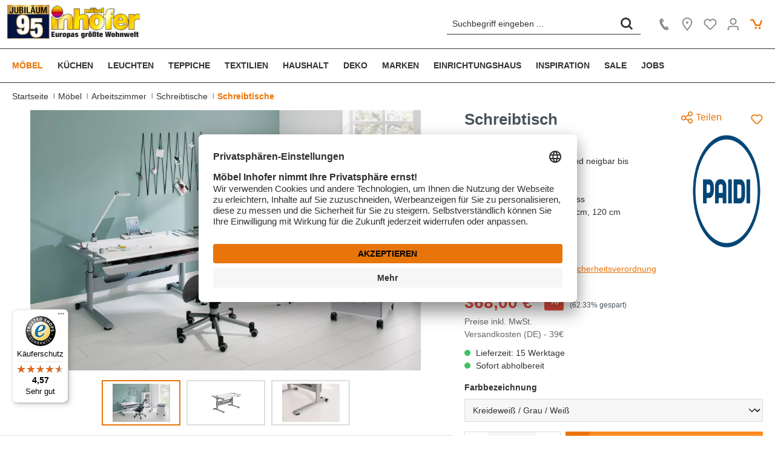

--- FILE ---
content_type: text/html; charset=UTF-8
request_url: https://www.inhofer.de/p/13479510/schreibtisch
body_size: 40435
content:

<!DOCTYPE html>

<html lang="de-DE"
      itemscope="itemscope"
      >

                                
    <head>
            
                        <!-- Start set defaults -->
    <script type="text/javascript">
        // create dataLayer
        window.dataLayer = window.dataLayer || [];
        function gtag() {
            dataLayer.push(arguments);
        }

        // set „denied" as default for both ad and analytics storage, as well as ad_user_data and ad_personalization,
        gtag("consent", "default", {
            ad_user_data: "denied",
            ad_personalization: "denied",
            ad_storage: "denied",
            analytics_storage: "denied",
            wait_for_update: 2000 // milliseconds to wait for update
        });

        // Enable ads data redaction by default [optional]
        gtag("set", "ads_data_redaction", true);

        // UET tag is added here
        // You can set default consent mode right after the UET tag
        window.uetq = window.uetq || [];
        window.uetq.push('consent', 'default', {
            'ad_storage': 'denied'
        });
    </script>
                        <meta charset="utf-8">
            
    <!-- WbmTagManagerAnalytics Head Snippet Start -->
            <script id="wbmTagMangerDefine" type="text/javascript">
            let gtmIsTrackingProductClicks = Boolean(1),
                gtmIsTrackingAddToWishlistClicks = Boolean(1),
                gtmContainerId = 'GTM-WGSCKP3',
                hasSWConsentSupport = Boolean(Number(0));
            window.wbmScriptIsSet = false;
            window.dataLayer = window.dataLayer || [];
            window.dataLayer.push({"event":"user","id":null});
        </script>
        <script id="wbmTagMangerDataLayer" type="text/javascript">
            window.dataLayer.push({ ecommerce: null });
            window.dataLayer.push({"google_tag_params":{"ecomm_prodid":13479510,"ecomm_pagetype":"product"}});

            
            var onEventDataLayer = JSON.parse('{"event":"view_item","ecommerce":{"value":368,"items":[{"item_category":"Schreibtische","price":368,"item_brand":"PAIDI","item_id":"13479510","item_name":"Schreibtisch","item_variant":"Kreidewei\u00df \/ Grau \/ Wei\u00df"}],"currency":"EUR"}}');
                    </script>        
            <script id="wbmTagManger" type="text/javascript">
            function getCookie(name) {
                var cookieMatch = document.cookie.match(name + '=(.*?)(;|$)');
                return cookieMatch && decodeURI(cookieMatch[1]);
            }

            var gtmCookieSet = getCookie('wbm-tagmanager-enabled');
            
            var googleTag = function(w,d,s,l,i){w[l]=w[l]||[];w[l].push({'gtm.start':new Date().getTime(),event:'gtm.js'});var f=d.getElementsByTagName(s)[0],j=d.createElement(s),dl=l!='dataLayer'?'&l='+l:'';j.async=true;j.src='https://www.googletagmanager.com/gtm.js?id='+i+dl+'';f.parentNode.insertBefore(j,f);};
            

            if (hasSWConsentSupport && gtmCookieSet === null) {
                window.wbmGoogleTagmanagerId = gtmContainerId;
                window.wbmScriptIsSet = false;
                window.googleTag = googleTag;
            } else {
                window.wbmScriptIsSet = true;
                googleTag(window, document, 'script', 'dataLayer', gtmContainerId);
                googleTag = null;

                window.dataLayer = window.dataLayer || [];
                /*function gtag() { dataLayer.push(arguments); }

                (() => {
                    const adsEnabled = document.cookie.split(';').some((item) => item.trim().includes('google-ads-enabled=1'));

                    gtag('consent', 'update', {
                        'ad_storage': adsEnabled ? 'granted' : 'denied',
                        'ad_user_data': adsEnabled ? 'granted' : 'denied',
                        'ad_personalization': adsEnabled ? 'granted' : 'denied',
                        'analytics_storage': 'granted'
                    });
                })();*/
            }
        </script><!-- WbmTagManagerAnalytics Head Snippet End -->

                            <meta name="viewport"
                      content="width=device-width, initial-scale=1, shrink-to-fit=no">
            
                                <!-- Start Pinterest Verification -->
    <meta name="p:domain_verify" content="d2d40fcc0df4f5ace0edb5eca83c970e"/>
    <!-- End Pinterest Verification -->
    <meta name="viewport" content="width=device-width, initial-scale=1, maximum-scale=1">
                    <meta name="author"
                      content="">
                <meta name="robots"
                      content="index,follow">
                <meta name="revisit-after"
                      content="15 days">
                <meta name="keywords"
                      content="">
                <meta name="description"
                      content="Schreibtisch      
            von PAIDI online kaufen. ✓ Top Service ✓ Top Qualität ✓ Große Auswahl. Jetzt bei Möbel inhofer entdecken!">
            

                <meta property="og:type"
          content="product">
    <meta property="og:site_name"
          content="Möbel Inhofer">
    <meta property="og:url"
          content="https://www.inhofer.de/p/13479510/schreibtisch">
    <meta property="og:title"
          content="Schreibtisch                 weiß
                    Holzwerkstoff
    | Möbel Inhofer">

    <meta property="og:description"
          content="Schreibtisch      
            von PAIDI online kaufen. ✓ Top Service ✓ Top Qualität ✓ Große Auswahl. Jetzt bei Möbel inhofer entdecken!">
    <meta property="og:image"
          content="https://d1zf8npgm283u0.cloudfront.net/rendition/263149513657/image_b2r5lm6oqd2vh7ugkojimd6g0u/-B1920-FJPG">

            <meta property="product:brand"
              content="PAIDI">
    
            <meta property="product:price:amount"
          content="368">
    <meta property="product:price:currency"
          content="EUR"/>
    <meta property="product:product_link"
          content="https://www.inhofer.de/p/13479510/schreibtisch">

    <meta name="twitter:card"
          content="product"/>
    <meta name="twitter:site"
          content="Möbel Inhofer">
    <meta name="twitter:title"
          content="Schreibtisch                 weiß
                    Holzwerkstoff
    | Möbel Inhofer">
    <meta name="twitter:description"
          content="Schreibtisch      
            von PAIDI online kaufen. ✓ Top Service ✓ Top Qualität ✓ Große Auswahl. Jetzt bei Möbel inhofer entdecken!">
    <meta name="twitter:image"
          content="https://d1zf8npgm283u0.cloudfront.net/rendition/263149513657/image_b2r5lm6oqd2vh7ugkojimd6g0u/-B1920-FJPG">

                            <meta 
                      content="Möbel Inhofer">
                <meta 
                      content="">
                <meta 
                      content="false">
                <meta 
                      content="https://www.inhofer.de/media/7e/36/4f/1765956123/logo ohne Jahren text 295x75.png">
            
                                                

                
                    <script type="application/ld+json">
            [{"@context":"https:\/\/schema.org\/","@type":"Product","name":"Schreibtisch","description":"Ein stufenlos h\u00f6henverstellbarer Schreibtisch kann den Arbeitsalltag erheblich erleichtern und zur Verbesserung der Ergonomie am Arbeitsplatz beitragen. Der TABLO bietet Ihnen die M\u00f6glichkeit, die H\u00f6he nach Ihren individuellen Bed\u00fcrfnissen anzupassen, sodass Sie sowohl im Sitzen als auch im Stehen komfortabel arbeiten k\u00f6nnen. Mit einer flexiblen Neigefunktion von bis zu 21\u00b0 l\u00e4sst sich die Arbeitsfl\u00e4che zudem optimal auf Ihre Anforderungen abstimmen. Dies schafft nicht nur eine angenehme Arbeitsatmosph\u00e4re, sondern f\u00f6rdert auch die Konzentration und Produktivit\u00e4t.\nDie Ma\u00dfe von ca. 120,4 x 53-79 x 70,4 cm machen den Schreibtisch TABLO zu einer idealen Wahl f\u00fcr verschiedene Raumgr\u00f6\u00dfen. Ob im Home Office oder im B\u00fcro, dieses M\u00f6belst\u00fcck findet in jedem Raum seinen Platz. Das Design vereint Funktionalit\u00e4t und \u00c4sthetik, sodass es sich harmonisch in die vorhandene Einrichtung einf\u00fcgt. Der Holzwerkstoff sorgt f\u00fcr eine angenehme Haptik und eine ansprechende Optik, w\u00e4hrend das stabile Metallgestell f\u00fcr die n\u00f6tige Robustheit sorgt, um auch anspruchsvollere Anforderungen zu bew\u00e4ltigen.\nIn puncto Farbgestaltung \u00fcberzeugt der TABLO mit einer eleganten Kombination aus Kreidewei\u00df, Grau und Wei\u00df. Diese neutralen T\u00f6ne passen hervorragend in moderne Arbeitsumgebungen und lassen sich leicht mit anderen M\u00f6beln und Dekorationen kombinieren. Die Farbauswahl unterst\u00fctzt nicht nur die visuelle Harmonie, sondern tr\u00e4gt auch zur Schaffung einer inspirierenden Atmosph\u00e4re bei. So wird der Arbeitsplatz nicht nur funktional, sondern auch stilvoll gestaltet, was das Wohlbefinden f\u00f6rdert.\nDie Kombination aus hochwertigen Materialien und durchdachtem Design macht den TABLO zu einer ausgezeichneten Entscheidung f\u00fcr jeden, der Wert auf Ergonomie und \u00c4sthetik legt. Die Anpassungsf\u00e4higkeit an verschiedene K\u00f6rpergr\u00f6\u00dfen und Arbeitsweisen ist ein entscheidender Vorteil, der diesen Schreibtisch von anderen Modellen abhebt. Investieren Sie in Ihre Gesundheit und Produktivit\u00e4t, indem Sie einen Schreibtisch w\u00e4hlen, der Ihre Bed\u00fcrfnisse erf\u00fcllt und Ihnen gleichzeitig eine ansprechende Arbeitsumgebung bietet.\nOhne Deko und sonstige Beim\u00f6bel.","sku":"13479510","mpn":"13479510","brand":{"@type":"Brand","name":"PAIDI"},"image":["https:\/\/d1zf8npgm283u0.cloudfront.net\/rendition\/263149513657\/image_b2r5lm6oqd2vh7ugkojimd6g0u\/-B1920-FWEBP","https:\/\/d1zf8npgm283u0.cloudfront.net\/rendition\/263149513657\/image_dnre2ipip527nd24ek53hn625s\/-B1920-FWEBP","https:\/\/d1zf8npgm283u0.cloudfront.net\/rendition\/263149513657\/image_bnj15kt8414vvan11le6v5uo3n\/-B1920-FWEBP","https:\/\/inhofer.canto.global\/direct\/document\/s3am9q8b813q7f4vlq6vr33515\/tLs6GYYkh3gZiJ9vmqMRARWCH6k\/original?content-type=application%2Fpdf&name=Paidi+Herstellerkennzeichnung.pdf&priority=4","https:\/\/inhofer.canto.global\/direct\/document\/hp17unjq513ojednd840k5ce2f\/NUf4STlzQOWG5KsGPTdPbn2Uh34\/original?content-type=application%2Fpdf&name=Sicherheitshinweise+Paidi.pdf&priority=5"],"offers":[{"@type":"Offer","availability":"https:\/\/schema.org\/InStock","itemCondition":"https:\/\/schema.org\/NewCondition","priceCurrency":"EUR","seller":{"@type":"Organization","name":"M\u00f6bel Inhofer"},"url":"https:\/\/www.inhofer.de\/p\/13479510\/schreibtisch","price":368.0}]},{"@context":"https:\/\/schema.org","@type":"BreadcrumbList","itemListElement":[{"@type":"ListItem","position":1,"name":"Home","item":"https:\/\/www.inhofer.de\/"},{"@type":"ListItem","position":2,"name":"M\u00f6bel","item":"https:\/\/www.inhofer.de\/moebel\/"},{"@type":"ListItem","position":3,"name":"Arbeitszimmer","item":"https:\/\/www.inhofer.de\/moebel\/arbeitszimmer\/"},{"@type":"ListItem","position":4,"name":"Schreibtische","item":"https:\/\/www.inhofer.de\/moebel\/arbeitszimmer\/schreibtische\/"},{"@type":"ListItem","position":5,"name":"Schreibtische","item":"https:\/\/www.inhofer.de\/moebel\/arbeitszimmer\/schreibtische\/schreibtische\/"}]},{"@context":"https:\/\/schema.org","@type":"Organization","url":"https:\/\/www.inhofer.de\/media\/7b\/d8\/dc\/1636026194\/preview.jpg"},{"@context":"https:\/\/schema.org","@type":"LocalBusiness","name":"M\u00f6bel Inhofer GmbH & Co KG","telephone":"+497307850","address":{"@type":"PostalAddress","streetAddress":"Ulmerstra\u00dfe 50","addressLocality":"Senden","postalCode":"89250","addressCountry":"DE"},"openingHoursSpecification":[{"@type":"OpeningHoursSpecification","dayOfWeek":["Monday","Tuesday","Wednesday","Thursday","Friday"],"opens":"10:00","closes":"19:00"},{"@type":"OpeningHoursSpecification","dayOfWeek":["Saturday"],"opens":"09:30","closes":"19:00"}],"priceRange":"\u20ac\u20ac\u20ac","image":"https:\/\/www.inhofer.de\/media\/7b\/d8\/dc\/1636026194\/preview.jpg"}]
        </script>
            

    
                <style>
            .is-tanmar-infinite-scrolling.is-ctl-navigation .pagination-nav, 
            .is-tanmar-infinite-scrolling.is-ctl-search .pagination-nav{
                display: none;
            }
        </style>
    
                    <link rel="shortcut icon"
                  href="https://www.inhofer.de/media/4c/7e/bb/1624355875/favicon.ico">
        
                                <link rel="apple-touch-icon"
                  sizes="180x180"
                  href="https://www.inhofer.de/media/c4/4c/ff/1667830828/logo-sign.webp">
                    
        
                    <title >Schreibtisch                 weiß
                    Holzwerkstoff
    | Möbel Inhofer</title>
        
                                                                                  <link rel="stylesheet"
                      href="https://www.inhofer.de/theme/8f705958fc3a1c674c595a8532411db4/css/all.css?1767870547">
                                    

        

      
    
      
                    <script id="usercentrics-cmp" src="https://app.usercentrics.eu/browser-ui/latest/loader.js" data-settings-id="bV5yfpkS" async></script>
                        <script>
        window.features = {"V6_5_0_0":true,"v6.5.0.0":true,"V6_6_0_0":false,"v6.6.0.0":false,"V6_7_0_0":false,"v6.7.0.0":false,"VUE3":false,"vue3":false,"JOIN_FILTER":false,"join.filter":false,"MEDIA_PATH":false,"media.path":false,"ES_MULTILINGUAL_INDEX":false,"es.multilingual.index":false,"STOCK_HANDLING":false,"stock.handling":false,"ASYNC_THEME_COMPILATION":false,"async.theme.compilation":false,"FEATURE_SWAGCMSEXTENSIONS_1":true,"feature.swagcmsextensions.1":true,"FEATURE_SWAGCMSEXTENSIONS_2":true,"feature.swagcmsextensions.2":true,"FEATURE_SWAGCMSEXTENSIONS_8":true,"feature.swagcmsextensions.8":true,"FEATURE_SWAGCMSEXTENSIONS_63":true,"feature.swagcmsextensions.63":true};
    </script>
        
    
                                            
    
        
                                
            

    
                
                                    <script>
                    window.useDefaultCookieConsent = true;
                </script>
                    
                                    <script>
                window.activeNavigationId = '24d0e67587dc49edb4c6d4e688e7c2fc';
                window.router = {
                    'frontend.cart.offcanvas': '/checkout/offcanvas',
                    'frontend.cookie.offcanvas': '/cookie/offcanvas',
                    'frontend.checkout.finish.page': '/checkout/finish',
                    'frontend.checkout.info': '/widgets/checkout/info',
                    'frontend.menu.offcanvas': '/widgets/menu/offcanvas',
                    'frontend.cms.page': '/widgets/cms',
                    'frontend.cms.navigation.page': '/widgets/cms/navigation',
                    'frontend.account.addressbook': '/widgets/account/address-book',
                    'frontend.country.country-data': '/country/country-state-data',
                    'frontend.app-system.generate-token': '/app-system/Placeholder/generate-token',
                    };
                window.salesChannelId = '14726b15f0fb44f2b72f4900ef084789';
            </script>
        

        
    <script>
        window.router['widgets.swag.cmsExtensions.quickview'] = '/swag/cms-extensions/quickview';
        window.router['widgets.swag.cmsExtensions.quickview.variant'] = '/swag/cms-extensions/quickview/variant';
    </script>

                                <script>
                
                window.breakpoints = {"xs":0,"sm":576,"md":768,"lg":992,"xl":1200};
            </script>
        
                                    <script>
                    window.customerLoggedInState = 0;

                    window.wishlistEnabled = 1;
                </script>
                    
                                    
    
                            <script>
                window.themeAssetsPublicPath = 'https://www.inhofer.de/theme/2c918ec762a54b2da86c314320259d51/assets/';
            </script>
        
                                                                                                    <script type="text/javascript" src="https://www.inhofer.de/theme/8f705958fc3a1c674c595a8532411db4/js/all.js?1767870547" defer></script>
                                                        

    
    
        </head>


    <!-- Begin eTrusted bootstrap tag -->
    <script src="https://integrations.etrusted.com/applications/widget.js/v2" defer async></script>
    <!-- End eTrusted bootstrap tag -->

    <body class="is-ctl-product is-act-index is-tanmar-infinite-scrolling ">

                                        <noscript>
                <iframe src="https://www.googletagmanager.com/ns.html?id=GTM-WGSCKP3"
                        height="0" width="0" style="display:none;visibility:hidden"></iframe>
            </noscript>
            
                <noscript class="noscript-main">
                
    <div role="alert"
         class="alert alert-info alert-has-icon">
                                                                        
                                                        
                
                
                    <span class="icon icon-info">
                        <svg xmlns="http://www.w3.org/2000/svg" xmlns:xlink="http://www.w3.org/1999/xlink" width="24" height="24" viewBox="0 0 24 24"><defs><path d="M12 7c.5523 0 1 .4477 1 1s-.4477 1-1 1-1-.4477-1-1 .4477-1 1-1zm1 9c0 .5523-.4477 1-1 1s-1-.4477-1-1v-5c0-.5523.4477-1 1-1s1 .4477 1 1v5zm11-4c0 6.6274-5.3726 12-12 12S0 18.6274 0 12 5.3726 0 12 0s12 5.3726 12 12zM12 2C6.4772 2 2 6.4772 2 12s4.4772 10 10 10 10-4.4772 10-10S17.5228 2 12 2z" id="icons-default-info" /></defs><use xlink:href="#icons-default-info" fill="#758CA3" fill-rule="evenodd" /></svg>
        </span>
    
                                                        
                                    
                    <div class="alert-content-container">
                                                    
                                    <div class="alert-content">
                                                    Um unseren Shop in vollem Umfang nutzen zu können, empfehlen wir Ihnen Javascript in Ihrem Browser zu aktivieren.
                                            </div>
                
                                                                </div>
            </div>
            </noscript>
        


    
                    <header class="header-main">
                        <div class="sticky-header-container">
                            <div class="container">
                                        <div class="top-bar d-none d-lg-block">
        <nav class="top-bar-nav">
                                            
                
                                            
                        </nav>
    </div>
    
        <div class="row align-items-center header-row justify-content-end">
                    <div class="col-5 col-sm-4 col-lg-auto col-xl-6 header-logo-col">
                    <div class="row align-items-center">
        <div class="header-logo-main g-0">
                            <a class="header-logo-main-link"
                   href="/"
                   title="Zur Startseite gehen">
                    
                        
                        <picture class="header-logo-picture">
                                                                                
                                                                                

                                                            <img src="https://www.inhofer.de/media/7e/36/4f/1765956123/logo%20ohne%20Jahren%20text%20295x75.png"
                                     alt="Inhofer Logo"
                                     width="220"
                                     height="76"
                                     class="img-fluid header-logo-main-img">
                                                    </picture>
                                                            <img src="https://www.inhofer.de/media/31/0f/65/1765956098/logo%20sticky%20120x60%20-neu.png"
                         alt="Inhofer Logo"
                         width="60"
                         height="60"
                         class="img-fluid header-logo-small-img"/>
                </a>
                    </div>

                                            <div class="col-auto col-nav-main-toggle d-none d-lg-block d-xl-none px-1">
                    <div class="menu-button nav-main-toggle">
                                                    <button class="btn nav-main-toggle-btn header-actions-btn"
                                    type="button"
                                    data-offcanvas-menu="true"
                                    aria-label="Menü">
                                                                        
                
                
                    <span class="icon icon-editor-align-left icon-gray-700">
                        <svg xmlns="http://www.w3.org/2000/svg" xmlns:xlink="http://www.w3.org/1999/xlink" width="12" height="12" viewBox="0 0 12 12"><defs><path d="M1 1h9c.5523 0 1 .4477 1 1s-.4477 1-1 1H1c-.5523 0-1-.4477-1-1s.4477-1 1-1zm0 4h6c.5523 0 1 .4477 1 1s-.4477 1-1 1H1c-.5523 0-1-.4477-1-1s.4477-1 1-1zm0 4h10c.5523 0 1 .4477 1 1s-.4477 1-1 1H1c-.5523 0-1-.4477-1-1s.4477-1 1-1z" id="icons-default-editor-align-left" /></defs><use xlink:href="#icons-default-editor-align-left" fill="#758CA3" fill-rule="evenodd" /></svg>
        </span>
    
                                                                </button>
                                            </div>
                </div>
                    
        
        <div class="col col-custom-text d-none d-xl-block">
                             
                    </div>
    </div>
            </div>
        
                    <div class="col-12 order-2 col-lg-5 order-lg-1 ms-lg-auto col-xl-3 header-search-col">
                <div class="row">

                                        <div class="col-auto col-nav-main-toggle d-lg-none">
                                                    <div class="nav-main-toggle">
                                                                    <button class="btn nav-main-toggle-btn header-actions-btn"
                                            type="button"
                                            data-offcanvas-menu="true"
                                            aria-label="Menü">
                                                                                        
                
                
                    <span class="icon icon-editor-align-left icon-secondary">
                        <svg xmlns="http://www.w3.org/2000/svg" xmlns:xlink="http://www.w3.org/1999/xlink" width="12" height="12" viewBox="0 0 12 12"><use xlink:href="#icons-default-editor-align-left" fill="#758CA3" fill-rule="evenodd" /></svg>
        </span>
    
                                                                                </button>
                                                            </div>
                                            </div>

                    <div class="col col-search-field">
                        
        <div class="no-collapse"
         id="searchCollapse">
        <div class="header-search">
                            <form action="/search"
                      method="get"
                                                                      data-search-form="true"
                                                                  data-search-widget-options='{&quot;searchWidgetMinChars&quot;:2}'
                      data-url="/suggest?search="
                      class="header-search-form">
                                            <div class="input-group">
                                                            <input type="search"
                                       name="search"
                                       class="form-control header-search-input"
                                       autocomplete="off"
                                       autocapitalize="off"
                                       placeholder="Suchbegriff eingeben ..."
                                       aria-label="Suchbegriff eingeben ..."
                                       value=""
                                >
                            
                                                            <button type="submit"
                                        class="btn header-search-btn"
                                        aria-label="Suchen">
                                    <span class="header-search-icon">
                                            
                
                                    
            <span class="icon icon-search">
            <!-- Generated by IcoMoon.io -->
<svg version="1.1" xmlns="http://www.w3.org/2000/svg" width="1024" height="1024" viewBox="0 0 1024 1024">
<title></title>
<g id="icomoon-ignore">
</g>
<path d="M951.296 859.136l-183.296-183.296q74.752-104.448 74.752-231.424 0-107.52-54.272-199.68-52.224-90.112-142.336-142.336-92.16-54.272-199.68-54.272t-200.704 54.272q-89.088 52.224-142.336 142.336-54.272 92.16-54.272 199.68t54.272 200.704q53.248 89.088 142.336 142.336 93.184 54.272 200.704 54.272 122.88 0 228.352-72.704l183.296 183.296q19.456 19.456 46.592 19.456t46.592-19.456 19.456-46.592-19.456-46.592zM446.464 709.632q-71.68 0-132.608-35.84t-96.768-96.768-35.84-132.608 35.84-132.096 96.768-96.256 132.608-35.84 132.096 35.84 96.256 96.256 35.84 132.096-35.84 132.608-96.256 96.768-132.096 35.84z"></path>
</svg>

        </span>
                                        </span>
                                </button>
                                                    </div>
                                    </form>
            
        </div>
    </div>
                    </div>
                </div>
            </div>
        
                    <div class="col-7 col-sm-8 col-lg-auto order-1 order-lg-2 header-actions-col">
                <div class="row g-0 justify-content-end">
                                                                
                                            <div class="col-auto d-sm-none">
                            <div class="search-toggle">
                                <button class="btn header-actions-btn search-toggle-btn js-search-toggle-btn collapsed d-none"
                                        type="button"
                                        aria-controls="searchCollapse"
                                        aria-label="Suchen">
                                        
                
                                    
            <span class="icon icon-search">
            <!-- Generated by IcoMoon.io -->
<svg version="1.1" xmlns="http://www.w3.org/2000/svg" width="1024" height="1024" viewBox="0 0 1024 1024">
<title></title>
<g id="icomoon-ignore">
</g>
<path d="M951.296 859.136l-183.296-183.296q74.752-104.448 74.752-231.424 0-107.52-54.272-199.68-52.224-90.112-142.336-142.336-92.16-54.272-199.68-54.272t-200.704 54.272q-89.088 52.224-142.336 142.336-54.272 92.16-54.272 199.68t54.272 200.704q53.248 89.088 142.336 142.336 93.184 54.272 200.704 54.272 122.88 0 228.352-72.704l183.296 183.296q19.456 19.456 46.592 19.456t46.592-19.456 19.456-46.592-19.456-46.592zM446.464 709.632q-71.68 0-132.608-35.84t-96.768-96.768-35.84-132.608 35.84-132.096 96.768-96.256 132.608-35.84 132.096 35.84 96.256 96.256 35.84 132.096-35.84 132.608-96.256 96.768-132.096 35.84z"></path>
</svg>

        </span>
                                    </button>
                            </div>
                        </div>
                    
                                                                <div class="col-auto">
                            <div class="header-contact">
                                <a class="btn header-contact-btn header-actions-btn header-contact-mobile"
                                   href="tel:+49-7307-85-0"
                                   title="Kontakt"
                                   aria-label="Kontakt">
                                    <span class="header-account-icon w-100">
                                            
    
    
            <span class="icon icon-phone icon-s icon-reset-top">
            <!-- Generated by IcoMoon.io -->
<svg version="1.1" xmlns="http://www.w3.org/2000/svg" width="1024" height="1024" viewBox="0 0 1024 1024">
<title></title>
<g id="icomoon-ignore">
</g>
<path d="M224.256 107.52q-20.48 14.336-37.888 46.080-22.528 41.984-26.624 98.304-6.144 71.68 19.456 158.72 29.696 104.448 103.424 225.28 76.8 128 161.792 208.896 70.656 68.608 143.36 101.376 57.344 25.6 109.568 27.648 39.936 1.024 60.416-11.264l-149.504-240.64q-17.408 10.24-34.304 3.584t-38.4-29.184q-16.384-17.408-47.104-57.344l-108.544-173.056q-20.48-41.984-22.528-65.536-4.096-32.768 20.48-47.104zM848.896 911.36q12.288-7.168 15.36-18.944t-4.096-23.040l-116.736-187.392q-7.168-11.264-19.968-14.336t-25.088 3.072l-70.656 40.96 149.504 240.64 71.68-39.936v-1.024zM468.992 302.080q12.288-7.168 15.36-19.456t-4.096-22.528v-1.024l-119.808-192.512q-7.168-11.264-20.48-14.336t-24.576 4.096l-71.68 39.936 153.6 245.76z"></path>
</svg>

        </span>
                                        </span>
                                    <span class="header-actions-btn-label">
                                        Kontakt
                                    </span>
                                </a>

                                <a class="btn header-contact-btn header-actions-btn header-contact-desktop"
                                   href="/so-erreichen-sie-uns/"
                                   title="Kontakt"
                                   aria-label="Kontakt">
                                    <span class="header-account-icon w-100">
                                            
    
    
            <span class="icon icon-phone icon-s icon-reset-top">
            <!-- Generated by IcoMoon.io -->
<svg version="1.1" xmlns="http://www.w3.org/2000/svg" width="1024" height="1024" viewBox="0 0 1024 1024">
<title></title>
<g id="icomoon-ignore">
</g>
<path d="M224.256 107.52q-20.48 14.336-37.888 46.080-22.528 41.984-26.624 98.304-6.144 71.68 19.456 158.72 29.696 104.448 103.424 225.28 76.8 128 161.792 208.896 70.656 68.608 143.36 101.376 57.344 25.6 109.568 27.648 39.936 1.024 60.416-11.264l-149.504-240.64q-17.408 10.24-34.304 3.584t-38.4-29.184q-16.384-17.408-47.104-57.344l-108.544-173.056q-20.48-41.984-22.528-65.536-4.096-32.768 20.48-47.104zM848.896 911.36q12.288-7.168 15.36-18.944t-4.096-23.040l-116.736-187.392q-7.168-11.264-19.968-14.336t-25.088 3.072l-70.656 40.96 149.504 240.64 71.68-39.936v-1.024zM468.992 302.080q12.288-7.168 15.36-19.456t-4.096-22.528v-1.024l-119.808-192.512q-7.168-11.264-20.48-14.336t-24.576 4.096l-71.68 39.936 153.6 245.76z"></path>
</svg>

        </span>
                                        </span>
                                    <span class="header-actions-btn-label">
                                        Kontakt
                                    </span>
                                </a>
                            </div>
                        </div>
                    
                                                                <div class="col-auto">
                            <div class="header-location">
                                <a class="btn header-location-btn header-actions-btn"
                                   href="/oeffnungszeiten-anfahrt"
                                   title="Location"
                                   aria-label="Location">
                                    <span class="header-account-icon w-100">
                                            
                
                
                    <span class="icon icon-marker">
                        <svg xmlns="http://www.w3.org/2000/svg" xmlns:xlink="http://www.w3.org/1999/xlink" width="24" height="24" viewBox="0 0 24 24"><defs><path d="M12.7685 23.0866a1 1 0 0 1-.1286.1286c-.4245.3534-1.055.2958-1.4084-.1286C5.7438 16.4959 3 11.6798 3 8.638 3 3.8674 7.2293 0 12 0s9 3.8674 9 8.6381c0 3.0417-2.7438 7.8578-8.2315 14.4485zM19 8.638C19 5.0631 15.7595 2 12 2S5 5.0632 5 8.6381c0 2.291 2.3185 6.4766 7 12.2349 4.6815-5.7583 7-9.9438 7-12.2349zM12 11c-1.1046 0-2-.8954-2-2s.8954-2 2-2 2 .8954 2 2-.8954 2-2 2z" id="icons-default-marker" /></defs><use xlink:href="#icons-default-marker" fill="#758CA3" fill-rule="evenodd" /></svg>
        </span>
    
                                        </span>
                                    <span class="header-actions-btn-label">
                                        Location
                                    </span>
                                </a>
                            </div>
                        </div>
                    
                                                                        <div class="col-auto">
                                <div class="header-wishlist">
                                    <a class="btn header-wishlist-btn header-actions-btn"
                                       href="/wishlist"
                                       title="Merkzettel"
                                       aria-label="Merkzettel">
                                                
            <span class="header-wishlist-icon">
                
                
                
                    <span class="icon icon-heart">
                        <svg xmlns="http://www.w3.org/2000/svg" xmlns:xlink="http://www.w3.org/1999/xlink" width="24" height="24" viewBox="0 0 24 24"><defs><path d="M20.0139 12.2998c1.8224-1.8224 1.8224-4.7772 0-6.5996-1.8225-1.8225-4.7772-1.8225-6.5997 0L12 7.1144l-1.4142-1.4142c-1.8225-1.8225-4.7772-1.8225-6.5997 0-1.8224 1.8224-1.8224 4.7772 0 6.5996l7.519 7.519a.7.7 0 0 0 .9899 0l7.5189-7.519zm1.4142 1.4142-7.519 7.519c-1.0543 1.0544-2.7639 1.0544-3.8183 0L2.572 13.714c-2.6035-2.6035-2.6035-6.8245 0-9.428 2.6035-2.6035 6.8246-2.6035 9.4281 0 2.6035-2.6035 6.8246-2.6035 9.428 0 2.6036 2.6035 2.6036 6.8245 0 9.428z" id="icons-default-heart" /></defs><use xlink:href="#icons-default-heart" fill="#758CA3" fill-rule="evenodd" /></svg>
        </span>
    
            </span>
    
    
    
    <span class="badge bg-primary header-wishlist-badge"
          id="wishlist-basket"
          data-wishlist-storage="true"
          data-wishlist-storage-options="{&quot;listPath&quot;:&quot;\/wishlist\/list&quot;,&quot;mergePath&quot;:&quot;\/wishlist\/merge&quot;,&quot;pageletPath&quot;:&quot;\/wishlist\/merge\/pagelet&quot;}"
          data-wishlist-widget="true"
          data-wishlist-widget-options="{&quot;showCounter&quot;:true}"
    ></span>

    <span class="header-actions-btn-label">
        Merkzettel
    </span>
                                    </a>
                                </div>
                            </div>
                                            
                                            <div class="col-auto">
                            <div class="account-menu" id="accountMenu">
                                    <div class="dropdown">
                    <button class="btn account-menu-btn header-actions-btn"
                    type="button"
                    id="accountWidget"
                    data-offcanvas-account-menu="true"
                    data-bs-toggle="dropdown"
                    aria-haspopup="true"
                    aria-expanded="false"
                    aria-label="Ihr Konto">
        <span class="header-account-icon w-100">
                
                
                
                    <span class="icon icon-avatar">
                        <svg xmlns="http://www.w3.org/2000/svg" xmlns:xlink="http://www.w3.org/1999/xlink" width="24" height="24" viewBox="0 0 24 24"><defs><path d="M12 3C9.7909 3 8 4.7909 8 7c0 2.2091 1.7909 4 4 4 2.2091 0 4-1.7909 4-4 0-2.2091-1.7909-4-4-4zm0-2c3.3137 0 6 2.6863 6 6s-2.6863 6-6 6-6-2.6863-6-6 2.6863-6 6-6zM4 22.099c0 .5523-.4477 1-1 1s-1-.4477-1-1V20c0-2.7614 2.2386-5 5-5h10.0007c2.7614 0 5 2.2386 5 5v2.099c0 .5523-.4477 1-1 1s-1-.4477-1-1V20c0-1.6569-1.3431-3-3-3H7c-1.6569 0-3 1.3431-3 3v2.099z" id="icons-default-avatar" /></defs><use xlink:href="#icons-default-avatar" fill="#758CA3" fill-rule="evenodd" /></svg>
        </span>
    
            </span>
                <span class="header-actions-btn-label">
            Ihr Konto
        </span>
            </button>
        
                    <div class="dropdown-menu dropdown-menu-end account-menu-dropdown js-account-menu-dropdown"
                 aria-labelledby="accountWidget">
                

        
            <div class="offcanvas-header">
                            <button class="btn btn-light offcanvas-close js-offcanvas-close">
                                                
                
                
                    <span class="icon icon-x icon-sm">
                        <svg xmlns="http://www.w3.org/2000/svg" xmlns:xlink="http://www.w3.org/1999/xlink" width="24" height="24" viewBox="0 0 24 24"><defs><path d="m10.5858 12-7.293-7.2929c-.3904-.3905-.3904-1.0237 0-1.4142.3906-.3905 1.0238-.3905 1.4143 0L12 10.5858l7.2929-7.293c.3905-.3904 1.0237-.3904 1.4142 0 .3905.3906.3905 1.0238 0 1.4143L13.4142 12l7.293 7.2929c.3904.3905.3904 1.0237 0 1.4142-.3906.3905-1.0238.3905-1.4143 0L12 13.4142l-7.2929 7.293c-.3905.3904-1.0237.3904-1.4142 0-.3905-.3906-.3905-1.0238 0-1.4143L10.5858 12z" id="icons-default-x" /></defs><use xlink:href="#icons-default-x" fill="#758CA3" fill-rule="evenodd" /></svg>
        </span>
    
                        
                                            Menü schließen
                                    </button>
                    </div>
    
            <div class="offcanvas-body">
                <div class="account-menu">
                                                <div class="dropdown-header account-menu-header">
                    Ihr Konto
                </div>
                    
    
                                    <div class="account-menu-login">
                                            <a href="/account/login"
                           title="Anmelden"
                           class="btn btn-primary account-menu-login-button">
                            Anmelden
                        </a>
                    
                                            <div class="account-menu-register">
                            oder <a href="/account/login"
                                                                            title="Registrieren">registrieren</a>
                        </div>
                                    </div>
                    
                    <div class="account-menu-links">
                    <div class="header-account-menu">
        <div class="card account-menu-inner">
                                                    
    
                                <div class="list-group list-group-flush account-aside-list-group">
                                                    <div class="list-group list-group-flush account-aside-list-group">
                            
                                                                            <a href="/account"
                                   title="Übersicht"
                                   class="list-group-item list-group-item-action account-aside-item">
                                    Übersicht
                                </a>
                            
                                                                <a href="/account/profile"
                                   title="Persönliches Profil"
                                   class="list-group-item list-group-item-action account-aside-item">
                                    Persönliches Profil
                                </a>
                            

                
                
                                                            <a href="/account/address"
                                   title="Adressen"
                                   class="list-group-item list-group-item-action account-aside-item">
                                    Adressen
                                </a>
                            
                                                            <a href="/account/payment"
                                   title="Zahlungsarten"
                                   class="list-group-item list-group-item-action account-aside-item">
                                    Zahlungsarten
                                </a>
                            
                                                                <a href="/account/order"
                                   title="Bestellungen"
                                   class="list-group-item list-group-item-action account-aside-item">
                                    Bestellungen
                                </a>
                            

                        <a href="/order/connect"
               title="Bestellungen verknüpfen"
               class="list-group-item list-group-item-action account-aside-item">
                Bestellungen verknüpfen
            </a>
                                    

                

                

            

                        <a href="/account/lenz-credit-management"
               title="Guthaben-Codes"
               class="list-group-item list-group-item-action account-aside-item">
                Guthaben-Codes
            </a>
            
                        <a href="/premium/create"
               title="PremiumCard beantragen"
               class="list-group-item list-group-item-action account-aside-item">
                PremiumCard
            </a>
                                </div>
                            

                                                            
                        <a href="/account/subscription"
                           title="Abonnements"
                           class="list-group-item list-group-item-action account-aside-item">
                            Abonnements
                        </a>
                                                </div>
    
                                                </div>
    </div>
            </div>
            </div>
        </div>
                </div>
            </div>
                            </div>
                        </div>
                    
                                            <div class="col-auto">
                            <div class="header-cart"
                                 data-offcanvas-cart="true">
                                <a class="btn header-cart-btn header-actions-btn"
                                   href="/checkout/cart"
                                   data-cart-widget="true"
                                   title="Warenkorb"
                                   aria-label="Warenkorb">
                                        <span class="header-cart-icon">
            
                
                                                
            <span class="icon icon-cart">
            <!-- Generated by IcoMoon.io -->
<svg version="1.1" xmlns="http://www.w3.org/2000/svg" width="1024" height="1024" viewBox="0 0 1024 1024">
<title></title>
<g id="icomoon-ignore">
</g>
<path d="M483.328 718.848q32.768 0 56.32 23.552t23.552 56.832-23.552 57.344-56.832 24.064-56.32-23.552-23.040-57.344 23.040-57.344 56.832-23.552zM770.048 716.8q34.816 0 58.368 24.064t23.552 58.368-23.552 58.368-57.856 24.064-57.856-24.064-23.552-58.368 23.552-58.368 57.344-24.064zM931.84 193.536q-22.528-7.168-44.032 4.096t-28.672 33.792l-31.744 86.016q-35.84 98.304-54.272 162.816-13.312 33.792-31.744 46.080t-53.248 12.288h-122.88q-30.72 0-50.688-13.824t-34.304-45.568q-32.768-64.512-90.112-184.32l-50.176-106.496q-7.168-23.552-33.792-39.936-23.552-15.36-44.032-15.36h-152.576q-23.552 0-40.96 17.408t-17.408 40.96 17.408 40.96 40.96 17.408h129.024l160.768 319.488q26.624 45.056 52.224 64.512 28.672 21.504 67.584 21.504h221.184q52.224 0 81.408-20.48t43.52-65.536l103.424-303.104q7.168-22.528-3.584-43.52t-33.28-28.672 0-0.512 0 0 0 0 0 0 0 0 0 0z"></path>
</svg>

        </span>
        </span>
    <span class="header-actions-btn-label">
        Warenkorb
    </span>
        <span class="header-cart-total d-none">
        0,00 €*
    </span>
                                </a>
                            </div>
                        </div>
                                    </div>
            </div>
            </div>
                    </div>
                
    </div>
            </header>
        
                    <div class="nav-main">
                                        <div class="main-navigation"
         id="mainNavigation"
         data-flyout-menu="true">
                    <div class="container">
                    <nav class="nav main-navigation-menu"
         id="main-navigation-menu"
         aria-label="header.navigationAriaLabel"
         itemscope="itemscope"
         
         role="menu">
        
        
                    
                                                        
                                                                                            
                                                                                    <a class="nav-link main-navigation-link active"
                               href="https://www.inhofer.de/moebel/"
                               
                               title="Möbel"
                               role="menuitem"
                                                                  aria-controls="8967899f5bd246c7a9071daafa250fde"
                                   data-flyout-menu-trigger="8967899f5bd246c7a9071daafa250fde"
                                                                                              >
                                <div class="main-navigation-link-text">
                                    <span >Möbel</span>
                                </div>
                            </a>
                                                                                                                                        
                                                                                    <a class="nav-link main-navigation-link"
                               href="https://www.inhofer.de/kuechen/"
                               
                               title="Küchen"
                               role="menuitem"
                                                                                                 aria-haspopup="false"
                                                               >
                                <div class="main-navigation-link-text">
                                    <span >Küchen</span>
                                </div>
                            </a>
                                                                                                                                        
                                                                                    <a class="nav-link main-navigation-link"
                               href="https://www.inhofer.de/leuchten/"
                               
                               title="Leuchten"
                               role="menuitem"
                                                                  aria-controls="c77e45caa868456ea4e809db606cc8ed"
                                   data-flyout-menu-trigger="c77e45caa868456ea4e809db606cc8ed"
                                                                                              >
                                <div class="main-navigation-link-text">
                                    <span >Leuchten</span>
                                </div>
                            </a>
                                                                                                                                        
                                                                                    <a class="nav-link main-navigation-link"
                               href="https://www.inhofer.de/teppiche/"
                               
                               title="Teppiche"
                               role="menuitem"
                                                                  aria-controls="2e4d30af6956441c8c9d3745403f08dc"
                                   data-flyout-menu-trigger="2e4d30af6956441c8c9d3745403f08dc"
                                                                                              >
                                <div class="main-navigation-link-text">
                                    <span >Teppiche</span>
                                </div>
                            </a>
                                                                                                                                        
                                                                                    <a class="nav-link main-navigation-link"
                               href="https://www.inhofer.de/textilien/"
                               
                               title="Textilien"
                               role="menuitem"
                                                                  aria-controls="8273f6587c944decbf42dbff15fda100"
                                   data-flyout-menu-trigger="8273f6587c944decbf42dbff15fda100"
                                                                                              >
                                <div class="main-navigation-link-text">
                                    <span >Textilien</span>
                                </div>
                            </a>
                                                                                                                                        
                                                                                    <a class="nav-link main-navigation-link"
                               href="https://www.inhofer.de/haushalt/"
                               
                               title="Haushalt"
                               role="menuitem"
                                                                  aria-controls="e26c6a9a328f45119f5028e9a206c26b"
                                   data-flyout-menu-trigger="e26c6a9a328f45119f5028e9a206c26b"
                                                                                              >
                                <div class="main-navigation-link-text">
                                    <span >Haushalt</span>
                                </div>
                            </a>
                                                                                                                                        
                                                                                    <a class="nav-link main-navigation-link"
                               href="https://www.inhofer.de/deko/"
                               
                               title="Deko"
                               role="menuitem"
                                                                  aria-controls="9d30319ff1ab42718391fae08eed029c"
                                   data-flyout-menu-trigger="9d30319ff1ab42718391fae08eed029c"
                                                                                              >
                                <div class="main-navigation-link-text">
                                    <span >Deko</span>
                                </div>
                            </a>
                                                                                                                                        
                                                                                    <a class="nav-link main-navigation-link"
                               href="https://www.inhofer.de/marken/"
                               
                               title="Marken"
                               role="menuitem"
                                                                                              >
                                <div class="main-navigation-link-text">
                                    <span >Marken</span>
                                </div>
                            </a>
                                                                                                                                        
                                                                                    <a class="nav-link main-navigation-link"
                               href="https://www.inhofer.de/einrichtungshaus/"
                               
                               title="Einrichtungshaus"
                               role="menuitem"
                                                                                              >
                                <div class="main-navigation-link-text">
                                    <span >Einrichtungshaus</span>
                                </div>
                            </a>
                                                                                                                                        
                                                                                    <a class="nav-link main-navigation-link"
                               href="https://www.inhofer.de/inspiration/"
                               
                               title="Inspiration"
                               role="menuitem"
                                                                                                 aria-haspopup="false"
                                                               >
                                <div class="main-navigation-link-text">
                                    <span >Inspiration</span>
                                </div>
                            </a>
                                                                                                                                        
                                                                                    <a class="nav-link main-navigation-link"
                               href="https://www.inhofer.de/sale/"
                               
                               title="Sale"
                               role="menuitem"
                                                                                              >
                                <div class="main-navigation-link-text">
                                    <span >Sale</span>
                                </div>
                            </a>
                                                                                                                                        
                                                                                    <a class="nav-link main-navigation-link"
                               href="https://www.inhofer.de/jobs/"
                               
                               title="Jobs"
                               role="menuitem"
                                                                                              >
                                <div class="main-navigation-link-text">
                                    <span >Jobs</span>
                                </div>
                            </a>
                                                                                                
                        </nav>
            </div>
        
                    
                                                                                                                                                                                                                                                                                                                                                                                                    
            <div class="navigation-flyouts">
                                                <div class="navigation-flyout"
                         id="8967899f5bd246c7a9071daafa250fde"
                         data-flyout-menu-id="8967899f5bd246c7a9071daafa250fde">
                        <div class="container">
                                                <div class="row navigation-flyout-bar">
                            <div class="col">
                    <div class="navigation-flyout-category-link">
                                                                                    <a class="nav-link"
                                   href="https://www.inhofer.de/moebel/"
                                   
                                   title="Möbel">
                                                                            Zur Kategorie Möbel
                                            
    
    
                    <span class="icon icon-arrow-right icon-primary">
                        <svg xmlns="http://www.w3.org/2000/svg" xmlns:xlink="http://www.w3.org/1999/xlink" width="16" height="16" viewBox="0 0 16 16"><defs><path id="icons-solid-arrow-right" d="M6.7071 6.2929c-.3905-.3905-1.0237-.3905-1.4142 0-.3905.3905-.3905 1.0237 0 1.4142l3 3c.3905.3905 1.0237.3905 1.4142 0l3-3c.3905-.3905.3905-1.0237 0-1.4142-.3905-.3905-1.0237-.3905-1.4142 0L9 8.5858l-2.2929-2.293z" /></defs><use transform="rotate(-90 9 8.5)" xlink:href="#icons-solid-arrow-right" fill="#758CA3" fill-rule="evenodd" /></svg>
        </span>
    
                                                                        </a>
                                                                        </div>
                </div>
            
                <div class="col-auto">
        <button class="navigation-flyout-close js-close-flyout-menu btn" value="Unternmenü schließen" aria-label="Untermenü schließen">
                                                    
                
                
                    <span class="icon icon-x">
                        <svg xmlns="http://www.w3.org/2000/svg" xmlns:xlink="http://www.w3.org/1999/xlink" width="24" height="24" viewBox="0 0 24 24"><use xlink:href="#icons-default-x" fill="#758CA3" fill-rule="evenodd" /></svg>
        </span>
    
                                        </button>
    </div>
        </div>
    
            <div class="row navigation-flyout-content">
                            <div class="col">
                    <div class="navigation-flyout-categories">
                                                        
                    
    
        
    <div class="row navigation-flyout-categories is-level-0">
                                            
                            <div class="col-3 navigation-flyout-col">
                                                                        <a class="nav-item nav-link navigation-flyout-link is-level-0"
                               href="https://www.inhofer.de/moebel/wohnzimmer/"
                               
                                                              title="Wohnzimmer">
                                <span >Wohnzimmer</span>
                            </a>
                                            
                                                                            
        
    
        
    <div class="navigation-flyout-categories is-level-1">
                                            
                            <div class="navigation-flyout-col">
                                                                        <a class="nav-item nav-link navigation-flyout-link is-level-1"
                               href="https://www.inhofer.de/moebel/wohnzimmer/sofa-couches/"
                               
                                                              title="Sofa &amp; Couches">
                                <span >Sofa &amp; Couches</span>
                            </a>
                                            
                                                                            
        
    
        
    <div class="navigation-flyout-categories is-level-2 hide-level">
                                            
                            <div class="navigation-flyout-col">
                                                                        <a class="nav-item nav-link navigation-flyout-link is-level-2"
                               href="https://www.inhofer.de/moebel/wohnzimmer/sofa-couches/ecksofas/"
                               
                                                              title="Ecksofas">
                                <span >Ecksofas</span>
                            </a>
                                            
                                                                            
        
    
        
    <div class="navigation-flyout-categories is-level-3">
            </div>
                                                            </div>
                                                        
                            <div class="navigation-flyout-col">
                                                                        <a class="nav-item nav-link navigation-flyout-link is-level-2"
                               href="https://www.inhofer.de/moebel/wohnzimmer/sofa-couches/schlafsofas/"
                               
                                                              title="Schlafsofas">
                                <span >Schlafsofas</span>
                            </a>
                                            
                                                                            
        
    
        
    <div class="navigation-flyout-categories is-level-3">
            </div>
                                                            </div>
                                                        
                            <div class="navigation-flyout-col">
                                                                        <a class="nav-item nav-link navigation-flyout-link is-level-2"
                               href="https://www.inhofer.de/moebel/wohnzimmer/sofa-couches/big-sofas/"
                               
                                                              title="Big Sofas">
                                <span >Big Sofas</span>
                            </a>
                                            
                                                                            
        
    
        
    <div class="navigation-flyout-categories is-level-3">
            </div>
                                                            </div>
                                                        
                            <div class="navigation-flyout-col">
                                                                        <a class="nav-item nav-link navigation-flyout-link is-level-2"
                               href="https://www.inhofer.de/moebel/wohnzimmer/sofa-couches/einzelsofas/"
                               
                                                              title="Einzelsofas">
                                <span >Einzelsofas</span>
                            </a>
                                            
                                                                            
        
    
        
    <div class="navigation-flyout-categories is-level-3">
            </div>
                                                            </div>
                                                        
                            <div class="navigation-flyout-col">
                                                                        <a class="nav-item nav-link navigation-flyout-link is-level-2"
                               href="https://www.inhofer.de/moebel/wohnzimmer/sofa-couches/wohnlandschaften/"
                               
                                                              title="Wohnlandschaften">
                                <span >Wohnlandschaften</span>
                            </a>
                                            
                                                                            
        
    
        
    <div class="navigation-flyout-categories is-level-3">
            </div>
                                                            </div>
                        </div>
                                                            </div>
                                                        
                            <div class="navigation-flyout-col">
                                                                        <a class="nav-item nav-link navigation-flyout-link is-level-1"
                               href="https://www.inhofer.de/moebel/wohnzimmer/sessel-hocker/"
                               
                                                              title="Sessel &amp; Hocker">
                                <span >Sessel &amp; Hocker</span>
                            </a>
                                            
                                                                            
        
    
        
    <div class="navigation-flyout-categories is-level-2 hide-level">
                                            
                            <div class="navigation-flyout-col">
                                                                        <a class="nav-item nav-link navigation-flyout-link is-level-2"
                               href="https://www.inhofer.de/moebel/wohnzimmer/sessel-hocker/relaxsessel-und-relaxliegen/"
                               
                                                              title="Relaxsessel und Relaxliegen">
                                <span >Relaxsessel und Relaxliegen</span>
                            </a>
                                            
                                                                            
        
    
        
    <div class="navigation-flyout-categories is-level-3">
            </div>
                                                            </div>
                                                        
                            <div class="navigation-flyout-col">
                                                                        <a class="nav-item nav-link navigation-flyout-link is-level-2"
                               href="https://www.inhofer.de/moebel/wohnzimmer/sessel-hocker/einzelsessel/"
                               
                                                              title="Einzelsessel">
                                <span >Einzelsessel</span>
                            </a>
                                            
                                                                            
        
    
        
    <div class="navigation-flyout-categories is-level-3">
            </div>
                                                            </div>
                                                        
                            <div class="navigation-flyout-col">
                                                                        <a class="nav-item nav-link navigation-flyout-link is-level-2"
                               href="https://www.inhofer.de/moebel/wohnzimmer/sessel-hocker/hocker/"
                               
                                                              title="Hocker">
                                <span >Hocker</span>
                            </a>
                                            
                                                                            
        
    
        
    <div class="navigation-flyout-categories is-level-3">
            </div>
                                                            </div>
                        </div>
                                                            </div>
                                                        
                            <div class="navigation-flyout-col">
                                                                        <a class="nav-item nav-link navigation-flyout-link is-level-1"
                               href="https://www.inhofer.de/moebel/wohnzimmer/kommoden-sideboards/"
                               
                                                              title="Kommoden &amp; Sideboards">
                                <span >Kommoden &amp; Sideboards</span>
                            </a>
                                            
                                                                            
        
    
        
    <div class="navigation-flyout-categories is-level-2 hide-level">
                                            
                            <div class="navigation-flyout-col">
                                                                        <a class="nav-item nav-link navigation-flyout-link is-level-2"
                               href="https://www.inhofer.de/moebel/wohnzimmer/kommoden-sideboards/kommoden/"
                               
                                                              title="Kommoden">
                                <span >Kommoden</span>
                            </a>
                                            
                                                                            
        
    
        
    <div class="navigation-flyout-categories is-level-3">
            </div>
                                                            </div>
                                                        
                            <div class="navigation-flyout-col">
                                                                        <a class="nav-item nav-link navigation-flyout-link is-level-2"
                               href="https://www.inhofer.de/moebel/wohnzimmer/kommoden-sideboards/sideboards/"
                               
                                                              title="Sideboards">
                                <span >Sideboards</span>
                            </a>
                                            
                                                                            
        
    
        
    <div class="navigation-flyout-categories is-level-3">
            </div>
                                                            </div>
                                                        
                            <div class="navigation-flyout-col">
                                                                        <a class="nav-item nav-link navigation-flyout-link is-level-2"
                               href="https://www.inhofer.de/moebel/wohnzimmer/kommoden-sideboards/highboards/"
                               
                                                              title="Highboards">
                                <span >Highboards</span>
                            </a>
                                            
                                                                            
        
    
        
    <div class="navigation-flyout-categories is-level-3">
            </div>
                                                            </div>
                                                        
                            <div class="navigation-flyout-col">
                                                                        <a class="nav-item nav-link navigation-flyout-link is-level-2"
                               href="https://www.inhofer.de/moebel/wohnzimmer/kommoden-sideboards/lowboards-und-mediamoebel/"
                               
                                                              title="Lowboards und Mediamöbel">
                                <span >Lowboards und Mediamöbel</span>
                            </a>
                                            
                                                                            
        
    
        
    <div class="navigation-flyout-categories is-level-3">
            </div>
                                                            </div>
                        </div>
                                                            </div>
                                                        
                            <div class="navigation-flyout-col">
                                                                        <a class="nav-item nav-link navigation-flyout-link is-level-1"
                               href="https://www.inhofer.de/moebel/wohnzimmer/wohnwaende/"
                               
                                                              title="Wohnwände">
                                <span >Wohnwände</span>
                            </a>
                                            
                                                                            
        
    
        
    <div class="navigation-flyout-categories is-level-2 hide-level">
                                            
                            <div class="navigation-flyout-col">
                                                                        <a class="nav-item nav-link navigation-flyout-link is-level-2"
                               href="https://www.inhofer.de/moebel/wohnzimmer/wohnwaende/wohnwand-massivholz/"
                               
                                                              title="Wohnwand aus Massivholz">
                                <span >Wohnwand aus Massivholz</span>
                            </a>
                                            
                                                                            
        
    
        
    <div class="navigation-flyout-categories is-level-3">
            </div>
                                                            </div>
                                                        
                            <div class="navigation-flyout-col">
                                                                        <a class="nav-item nav-link navigation-flyout-link is-level-2"
                               href="https://www.inhofer.de/moebel/wohnzimmer/wohnwaende/wohnwand-in-weiss/"
                               
                                                              title="Wohnwand in weiß">
                                <span >Wohnwand in weiß</span>
                            </a>
                                            
                                                                            
        
    
        
    <div class="navigation-flyout-categories is-level-3">
            </div>
                                                            </div>
                                                        
                            <div class="navigation-flyout-col">
                                                                        <a class="nav-item nav-link navigation-flyout-link is-level-2"
                               href="https://www.inhofer.de/moebel/wohnzimmer/wohnwaende/wohnwand-in-holzoptik/"
                               
                                                              title="Wohnwand in Holzoptik">
                                <span >Wohnwand in Holzoptik</span>
                            </a>
                                            
                                                                            
        
    
        
    <div class="navigation-flyout-categories is-level-3">
            </div>
                                                            </div>
                        </div>
                                                            </div>
                                                        
                            <div class="navigation-flyout-col">
                                                                        <a class="nav-item nav-link navigation-flyout-link is-level-1"
                               href="https://www.inhofer.de/moebel/wohnzimmer/regale-und-raumteiler/"
                               
                                                              title="Regale und Raumteiler">
                                <span >Regale und Raumteiler</span>
                            </a>
                                            
                                                                            
        
    
        
    <div class="navigation-flyout-categories is-level-2 hide-level">
            </div>
                                                            </div>
                                                        
                            <div class="navigation-flyout-col">
                                                                        <a class="nav-item nav-link navigation-flyout-link is-level-1"
                               href="https://www.inhofer.de/moebel/wohnzimmer/wandboards-und-wandregale/"
                               
                                                              title="Wandboards und Wandregale">
                                <span >Wandboards und Wandregale</span>
                            </a>
                                            
                                                                            
        
    
        
    <div class="navigation-flyout-categories is-level-2 hide-level">
            </div>
                                                            </div>
                                                        
                            <div class="navigation-flyout-col">
                                                                        <a class="nav-item nav-link navigation-flyout-link is-level-1"
                               href="https://www.inhofer.de/moebel/wohnzimmer/couchtische/"
                               
                                                              title="Couchtische">
                                <span >Couchtische</span>
                            </a>
                                            
                                                                            
        
    
        
    <div class="navigation-flyout-categories is-level-2 hide-level">
            </div>
                                                            </div>
                        </div>
                                                            </div>
                                                        
                            <div class="col-3 navigation-flyout-col">
                                                                        <a class="nav-item nav-link navigation-flyout-link is-level-0"
                               href="https://www.inhofer.de/moebel/esszimmer/"
                               
                                                              title="Esszimmer">
                                <span >Esszimmer</span>
                            </a>
                                            
                                                                            
        
    
        
    <div class="navigation-flyout-categories is-level-1">
                                            
                            <div class="navigation-flyout-col">
                                                                        <a class="nav-item nav-link navigation-flyout-link is-level-1"
                               href="https://www.inhofer.de/moebel/esszimmer/esstische/"
                               
                                                              title="Esstische">
                                <span >Esstische</span>
                            </a>
                                            
                                                                            
        
    
        
    <div class="navigation-flyout-categories is-level-2 hide-level">
                                            
                            <div class="navigation-flyout-col">
                                                                        <a class="nav-item nav-link navigation-flyout-link is-level-2"
                               href="https://www.inhofer.de/moebel/esszimmer/esstische/ausziehbare-esstische/"
                               
                                                              title="Ausziehbare Esstische">
                                <span >Ausziehbare Esstische</span>
                            </a>
                                            
                                                                            
        
    
        
    <div class="navigation-flyout-categories is-level-3">
            </div>
                                                            </div>
                                                        
                            <div class="navigation-flyout-col">
                                                                        <a class="nav-item nav-link navigation-flyout-link is-level-2"
                               href="https://www.inhofer.de/moebel/esszimmer/esstische/esstische-ohne-funktion/"
                               
                                                              title="Esstische ohne Funktion">
                                <span >Esstische ohne Funktion</span>
                            </a>
                                            
                                                                            
        
    
        
    <div class="navigation-flyout-categories is-level-3">
            </div>
                                                            </div>
                                                        
                            <div class="navigation-flyout-col">
                                                                        <a class="nav-item nav-link navigation-flyout-link is-level-2"
                               href="https://www.inhofer.de/moebel/esszimmer/esstische/runde-esstische/"
                               
                                                              title="Runde Esstische">
                                <span >Runde Esstische</span>
                            </a>
                                            
                                                                            
        
    
        
    <div class="navigation-flyout-categories is-level-3">
            </div>
                                                            </div>
                        </div>
                                                            </div>
                                                        
                            <div class="navigation-flyout-col">
                                                                        <a class="nav-item nav-link navigation-flyout-link is-level-1"
                               href="https://www.inhofer.de/moebel/esszimmer/esszimmerstuehle/"
                               
                                                              title="Esszimmerstühle">
                                <span >Esszimmerstühle</span>
                            </a>
                                            
                                                                            
        
    
        
    <div class="navigation-flyout-categories is-level-2 hide-level">
                                            
                            <div class="navigation-flyout-col">
                                                                        <a class="nav-item nav-link navigation-flyout-link is-level-2"
                               href="https://www.inhofer.de/moebel/esszimmer/esszimmerstuehle/esszimmerstuehle-ohne-armlehne/"
                               
                                                              title="Esszimmerstühle ohne Armlehne">
                                <span >Esszimmerstühle ohne Armlehne</span>
                            </a>
                                            
                                                                            
        
    
        
    <div class="navigation-flyout-categories is-level-3">
            </div>
                                                            </div>
                                                        
                            <div class="navigation-flyout-col">
                                                                        <a class="nav-item nav-link navigation-flyout-link is-level-2"
                               href="https://www.inhofer.de/moebel/esszimmer/esszimmerstuehle/esszimmerstuehle-mit-armlehne/"
                               
                                                              title="Esszimmerstühle mit Armlehne">
                                <span >Esszimmerstühle mit Armlehne</span>
                            </a>
                                            
                                                                            
        
    
        
    <div class="navigation-flyout-categories is-level-3">
            </div>
                                                            </div>
                        </div>
                                                            </div>
                                                        
                            <div class="navigation-flyout-col">
                                                                        <a class="nav-item nav-link navigation-flyout-link is-level-1"
                               href="https://www.inhofer.de/moebel/esszimmer/sitzbaenke/"
                               
                                                              title="Sitzbänke">
                                <span >Sitzbänke</span>
                            </a>
                                            
                                                                            
        
    
        
    <div class="navigation-flyout-categories is-level-2 hide-level">
                                            
                            <div class="navigation-flyout-col">
                                                                        <a class="nav-item nav-link navigation-flyout-link is-level-2"
                               href="https://www.inhofer.de/moebel/esszimmer/sitzbaenke/eckbaenke/"
                               
                                                              title="Eckbänke">
                                <span >Eckbänke</span>
                            </a>
                                            
                                                                            
        
    
        
    <div class="navigation-flyout-categories is-level-3">
            </div>
                                                            </div>
                                                        
                            <div class="navigation-flyout-col">
                                                                        <a class="nav-item nav-link navigation-flyout-link is-level-2"
                               href="https://www.inhofer.de/moebel/esszimmer/sitzbaenke/einzelbaenke/"
                               
                                                              title="Einzelbänke">
                                <span >Einzelbänke</span>
                            </a>
                                            
                                                                            
        
    
        
    <div class="navigation-flyout-categories is-level-3">
            </div>
                                                            </div>
                        </div>
                                                            </div>
                                                        
                            <div class="navigation-flyout-col">
                                                                        <a class="nav-item nav-link navigation-flyout-link is-level-1"
                               href="https://www.inhofer.de/moebel/esszimmer/vitrinen/"
                               
                                                              title="Vitrinen">
                                <span >Vitrinen</span>
                            </a>
                                            
                                                                            
        
    
        
    <div class="navigation-flyout-categories is-level-2 hide-level">
            </div>
                                                            </div>
                                                        
                            <div class="navigation-flyout-col">
                                                                        <a class="nav-item nav-link navigation-flyout-link is-level-1"
                               href="https://www.inhofer.de/moebel/esszimmer/barmoebel/"
                               
                                                              title="Barmöbel">
                                <span >Barmöbel</span>
                            </a>
                                            
                                                                            
        
    
        
    <div class="navigation-flyout-categories is-level-2 hide-level">
                                            
                            <div class="navigation-flyout-col">
                                                                        <a class="nav-item nav-link navigation-flyout-link is-level-2"
                               href="https://www.inhofer.de/moebel/esszimmer/barmoebel/bartische/"
                               
                                                              title="Bartische">
                                <span >Bartische</span>
                            </a>
                                            
                                                                            
        
    
        
    <div class="navigation-flyout-categories is-level-3">
            </div>
                                                            </div>
                                                        
                            <div class="navigation-flyout-col">
                                                                        <a class="nav-item nav-link navigation-flyout-link is-level-2"
                               href="https://www.inhofer.de/moebel/esszimmer/barmoebel/barhocker/"
                               
                                                              title="Barhocker">
                                <span >Barhocker</span>
                            </a>
                                            
                                                                            
        
    
        
    <div class="navigation-flyout-categories is-level-3">
            </div>
                                                            </div>
                        </div>
                                                            </div>
                        </div>
                                                            </div>
                                                        
                            <div class="col-3 navigation-flyout-col">
                                                                        <a class="nav-item nav-link navigation-flyout-link is-level-0"
                               href="https://www.inhofer.de/moebel/schlafzimmer/"
                               
                                                              title="Schlafzimmer">
                                <span >Schlafzimmer</span>
                            </a>
                                            
                                                                            
        
    
        
    <div class="navigation-flyout-categories is-level-1">
                                            
                            <div class="navigation-flyout-col">
                                                                        <a class="nav-item nav-link navigation-flyout-link is-level-1"
                               href="https://www.inhofer.de/moebel/schlafzimmer/schlafzimmer-komplett/"
                               
                                                              title="Schlafzimmer komplett">
                                <span >Schlafzimmer komplett</span>
                            </a>
                                            
                                                                            
        
    
        
    <div class="navigation-flyout-categories is-level-2 hide-level">
            </div>
                                                            </div>
                                                        
                            <div class="navigation-flyout-col">
                                                                        <a class="nav-item nav-link navigation-flyout-link is-level-1"
                               href="https://www.inhofer.de/moebel/schlafzimmer/betten/"
                               
                                                              title="Betten">
                                <span >Betten</span>
                            </a>
                                            
                                                                            
        
    
        
    <div class="navigation-flyout-categories is-level-2 hide-level">
                                            
                            <div class="navigation-flyout-col">
                                                                        <a class="nav-item nav-link navigation-flyout-link is-level-2"
                               href="https://www.inhofer.de/moebel/schlafzimmer/betten/betten/"
                               
                                                              title="Betten">
                                <span >Betten</span>
                            </a>
                                            
                                                                            
        
    
        
    <div class="navigation-flyout-categories is-level-3">
            </div>
                                                            </div>
                                                        
                            <div class="navigation-flyout-col">
                                                                        <a class="nav-item nav-link navigation-flyout-link is-level-2"
                               href="https://www.inhofer.de/moebel/schlafzimmer/betten/boxspringbetten/"
                               
                                                              title="Boxspringbetten">
                                <span >Boxspringbetten</span>
                            </a>
                                            
                                                                            
        
    
        
    <div class="navigation-flyout-categories is-level-3">
            </div>
                                                            </div>
                                                        
                            <div class="navigation-flyout-col">
                                                                        <a class="nav-item nav-link navigation-flyout-link is-level-2"
                               href="https://www.inhofer.de/moebel/schlafzimmer/betten/polsterbetten/"
                               
                                                              title="Polsterbetten">
                                <span >Polsterbetten</span>
                            </a>
                                            
                                                                            
        
    
        
    <div class="navigation-flyout-categories is-level-3">
            </div>
                                                            </div>
                        </div>
                                                            </div>
                                                        
                            <div class="navigation-flyout-col">
                                                                        <a class="nav-item nav-link navigation-flyout-link is-level-1"
                               href="https://www.inhofer.de/moebel/schlafzimmer/schlafzimmerschraenke/"
                               
                                                              title="Schlafzimmerschränke">
                                <span >Schlafzimmerschränke</span>
                            </a>
                                            
                                                                            
        
    
        
    <div class="navigation-flyout-categories is-level-2 hide-level">
                                            
                            <div class="navigation-flyout-col">
                                                                        <a class="nav-item nav-link navigation-flyout-link is-level-2"
                               href="https://www.inhofer.de/moebel/schlafzimmer/schlafzimmerschraenke/schwebetuerenschraenke/"
                               
                                                              title="Schwebetürenschränke">
                                <span >Schwebetürenschränke</span>
                            </a>
                                            
                                                                            
        
    
        
    <div class="navigation-flyout-categories is-level-3">
            </div>
                                                            </div>
                                                        
                            <div class="navigation-flyout-col">
                                                                        <a class="nav-item nav-link navigation-flyout-link is-level-2"
                               href="https://www.inhofer.de/moebel/schlafzimmer/schlafzimmerschraenke/drehtuerenschraenke/"
                               
                                                              title="Drehtürenschränke">
                                <span >Drehtürenschränke</span>
                            </a>
                                            
                                                                            
        
    
        
    <div class="navigation-flyout-categories is-level-3">
            </div>
                                                            </div>
                                                        
                            <div class="navigation-flyout-col">
                                                                        <a class="nav-item nav-link navigation-flyout-link is-level-2"
                               href="https://www.inhofer.de/moebel/schlafzimmer/schlafzimmerschraenke/weisse-kleiderschraenke/"
                               
                                                              title="Weiße Kleiderschränke">
                                <span >Weiße Kleiderschränke</span>
                            </a>
                                            
                                                                            
        
    
        
    <div class="navigation-flyout-categories is-level-3">
            </div>
                                                            </div>
                        </div>
                                                            </div>
                                                        
                            <div class="navigation-flyout-col">
                                                                        <a class="nav-item nav-link navigation-flyout-link is-level-1"
                               href="https://www.inhofer.de/moebel/schlafzimmer/nachttische/"
                               
                                                              title="Nachttische">
                                <span >Nachttische</span>
                            </a>
                                            
                                                                            
        
    
        
    <div class="navigation-flyout-categories is-level-2 hide-level">
            </div>
                                                            </div>
                                                        
                            <div class="navigation-flyout-col">
                                                                        <a class="nav-item nav-link navigation-flyout-link is-level-1"
                               href="https://www.inhofer.de/moebel/schlafzimmer/matratzen-lattenroste/"
                               
                                                              title="Matratzen &amp; Lattenroste">
                                <span >Matratzen &amp; Lattenroste</span>
                            </a>
                                            
                                                                            
        
    
        
    <div class="navigation-flyout-categories is-level-2 hide-level">
                                            
                            <div class="navigation-flyout-col">
                                                                        <a class="nav-item nav-link navigation-flyout-link is-level-2"
                               href="https://www.inhofer.de/moebel/schlafzimmer/matratzen-lattenroste/topper-und-auflagen/"
                               
                                                              title="Topper und Auflagen">
                                <span >Topper und Auflagen</span>
                            </a>
                                            
                                                                            
        
    
        
    <div class="navigation-flyout-categories is-level-3">
            </div>
                                                            </div>
                                                        
                            <div class="navigation-flyout-col">
                                                                        <a class="nav-item nav-link navigation-flyout-link is-level-2"
                               href="https://www.inhofer.de/moebel/schlafzimmer/matratzen-lattenroste/matratzen/"
                               
                                                              title="Matratzen">
                                <span >Matratzen</span>
                            </a>
                                            
                                                                            
        
    
        
    <div class="navigation-flyout-categories is-level-3">
            </div>
                                                            </div>
                                                        
                            <div class="navigation-flyout-col">
                                                                        <a class="nav-item nav-link navigation-flyout-link is-level-2"
                               href="https://www.inhofer.de/moebel/schlafzimmer/matratzen-lattenroste/lattenroste/"
                               
                                                              title="Lattenroste">
                                <span >Lattenroste</span>
                            </a>
                                            
                                                                            
        
    
        
    <div class="navigation-flyout-categories is-level-3">
            </div>
                                                            </div>
                                                        
                            <div class="navigation-flyout-col">
                                                                        <a class="nav-item nav-link navigation-flyout-link is-level-2"
                               href="https://www.inhofer.de/moebel/schlafzimmer/matratzen-lattenroste/matratzen-sets/"
                               
                                                              title="Matratzen Sets">
                                <span >Matratzen Sets</span>
                            </a>
                                            
                                                                            
        
    
        
    <div class="navigation-flyout-categories is-level-3">
            </div>
                                                            </div>
                        </div>
                                                            </div>
                        </div>
                                                            </div>
                                                        
                            <div class="col-3 navigation-flyout-col">
                                                                        <a class="nav-item nav-link navigation-flyout-link is-level-0"
                               href="https://www.inhofer.de/moebel/flur-garderobe/"
                               
                                                              title="Flur &amp; Garderobe">
                                <span >Flur &amp; Garderobe</span>
                            </a>
                                            
                                                                            
        
    
        
    <div class="navigation-flyout-categories is-level-1">
                                            
                            <div class="navigation-flyout-col">
                                                                        <a class="nav-item nav-link navigation-flyout-link is-level-1"
                               href="https://www.inhofer.de/moebel/flur-garderobe/garderoben-sets/"
                               
                                                              title="Garderoben Sets">
                                <span >Garderoben Sets</span>
                            </a>
                                            
                                                                            
        
    
        
    <div class="navigation-flyout-categories is-level-2 hide-level">
            </div>
                                                            </div>
                                                        
                            <div class="navigation-flyout-col">
                                                                        <a class="nav-item nav-link navigation-flyout-link is-level-1"
                               href="https://www.inhofer.de/moebel/flur-garderobe/garderobenschraenke/"
                               
                                                              title="Garderobenschränke">
                                <span >Garderobenschränke</span>
                            </a>
                                            
                                                                            
        
    
        
    <div class="navigation-flyout-categories is-level-2 hide-level">
                                            
                            <div class="navigation-flyout-col">
                                                                        <a class="nav-item nav-link navigation-flyout-link is-level-2"
                               href="https://www.inhofer.de/moebel/flur-garderobe/garderobenschraenke/garderobenschraenke-mit-spiegel/"
                               
                                                              title="Garderobenschränke mit Spiegel">
                                <span >Garderobenschränke mit Spiegel</span>
                            </a>
                                            
                                                                            
        
    
        
    <div class="navigation-flyout-categories is-level-3">
            </div>
                                                            </div>
                                                        
                            <div class="navigation-flyout-col">
                                                                        <a class="nav-item nav-link navigation-flyout-link is-level-2"
                               href="https://www.inhofer.de/moebel/flur-garderobe/garderobenschraenke/garderobenschraenke-ohne-spiegel/"
                               
                                                              title="Garderobenschränke ohne Spiegel">
                                <span >Garderobenschränke ohne Spiegel</span>
                            </a>
                                            
                                                                            
        
    
        
    <div class="navigation-flyout-categories is-level-3">
            </div>
                                                            </div>
                        </div>
                                                            </div>
                                                        
                            <div class="navigation-flyout-col">
                                                                        <a class="nav-item nav-link navigation-flyout-link is-level-1"
                               href="https://www.inhofer.de/moebel/flur-garderobe/schuhschraenke/"
                               
                                                              title="Schuhschränke">
                                <span >Schuhschränke</span>
                            </a>
                                            
                                                                            
        
    
        
    <div class="navigation-flyout-categories is-level-2 hide-level">
            </div>
                                                            </div>
                                                        
                            <div class="navigation-flyout-col">
                                                                        <a class="nav-item nav-link navigation-flyout-link is-level-1"
                               href="https://www.inhofer.de/moebel/flur-garderobe/schuhregal/"
                               
                                                              title="Schuhregal">
                                <span >Schuhregal</span>
                            </a>
                                            
                                                                            
        
    
        
    <div class="navigation-flyout-categories is-level-2 hide-level">
            </div>
                                                            </div>
                                                        
                            <div class="navigation-flyout-col">
                                                                        <a class="nav-item nav-link navigation-flyout-link is-level-1"
                               href="https://www.inhofer.de/moebel/flur-garderobe/garderobenbank/"
                               
                                                              title="Garderobenbank">
                                <span >Garderobenbank</span>
                            </a>
                                            
                                                                            
        
    
        
    <div class="navigation-flyout-categories is-level-2 hide-level">
            </div>
                                                            </div>
                                                        
                            <div class="navigation-flyout-col">
                                                                        <a class="nav-item nav-link navigation-flyout-link is-level-1"
                               href="https://www.inhofer.de/moebel/flur-garderobe/garderobenpaneele/"
                               
                                                              title="Garderobenpaneele">
                                <span >Garderobenpaneele</span>
                            </a>
                                            
                                                                            
        
    
        
    <div class="navigation-flyout-categories is-level-2 hide-level">
            </div>
                                                            </div>
                                                        
                            <div class="navigation-flyout-col">
                                                                        <a class="nav-item nav-link navigation-flyout-link is-level-1"
                               href="https://www.inhofer.de/moebel/flur-garderobe/garderobenspiegel/"
                               
                                                              title="Garderobenspiegel">
                                <span >Garderobenspiegel</span>
                            </a>
                                            
                                                                            
        
    
        
    <div class="navigation-flyout-categories is-level-2 hide-level">
            </div>
                                                            </div>
                                                        
                            <div class="navigation-flyout-col">
                                                                        <a class="nav-item nav-link navigation-flyout-link is-level-1"
                               href="https://www.inhofer.de/moebel/flur-garderobe/kleiderstaender/"
                               
                                                              title="Kleiderständer">
                                <span >Kleiderständer</span>
                            </a>
                                            
                                                                            
        
    
        
    <div class="navigation-flyout-categories is-level-2 hide-level">
            </div>
                                                            </div>
                                                        
                            <div class="navigation-flyout-col">
                                                                        <a class="nav-item nav-link navigation-flyout-link is-level-1"
                               href="https://www.inhofer.de/moebel/flur-garderobe/schluesselboards-und-schluesselkaesten/"
                               
                                                              title="Schlüsselboards und Schlüsselkästen">
                                <span >Schlüsselboards und Schlüsselkästen</span>
                            </a>
                                            
                                                                            
        
    
        
    <div class="navigation-flyout-categories is-level-2 hide-level">
            </div>
                                                            </div>
                        </div>
                                                            </div>
                                                        
                            <div class="col-3 navigation-flyout-col">
                                                                        <a class="nav-item nav-link navigation-flyout-link is-level-0"
                               href="https://www.inhofer.de/moebel/kinderzimmer/"
                               
                                                              title="Kinderzimmer">
                                <span >Kinderzimmer</span>
                            </a>
                                            
                                                                            
        
    
        
    <div class="navigation-flyout-categories is-level-1">
                                            
                            <div class="navigation-flyout-col">
                                                                        <a class="nav-item nav-link navigation-flyout-link is-level-1"
                               href="https://www.inhofer.de/moebel/kinderzimmer/jugendzimmer/"
                               
                                                              title="Jugendzimmer">
                                <span >Jugendzimmer</span>
                            </a>
                                            
                                                                            
        
    
        
    <div class="navigation-flyout-categories is-level-2 hide-level">
            </div>
                                                            </div>
                                                        
                            <div class="navigation-flyout-col">
                                                                        <a class="nav-item nav-link navigation-flyout-link is-level-1"
                               href="https://www.inhofer.de/moebel/kinderzimmer/kinderbetten/"
                               
                                                              title="Kinderbetten">
                                <span >Kinderbetten</span>
                            </a>
                                            
                                                                            
        
    
        
    <div class="navigation-flyout-categories is-level-2 hide-level">
                                            
                            <div class="navigation-flyout-col">
                                                                        <a class="nav-item nav-link navigation-flyout-link is-level-2"
                               href="https://www.inhofer.de/moebel/kinderzimmer/kinderbetten/hausbetten/"
                               
                                                              title="Hausbetten">
                                <span >Hausbetten</span>
                            </a>
                                            
                                                                            
        
    
        
    <div class="navigation-flyout-categories is-level-3">
            </div>
                                                            </div>
                                                        
                            <div class="navigation-flyout-col">
                                                                        <a class="nav-item nav-link navigation-flyout-link is-level-2"
                               href="https://www.inhofer.de/moebel/kinderzimmer/kinderbetten/hochbetten-und-etagenbetten/"
                               
                                                              title="Hochbetten und Etagebetten">
                                <span >Hochbetten und Etagebetten</span>
                            </a>
                                            
                                                                            
        
    
        
    <div class="navigation-flyout-categories is-level-3">
            </div>
                                                            </div>
                                                        
                            <div class="navigation-flyout-col">
                                                                        <a class="nav-item nav-link navigation-flyout-link is-level-2"
                               href="https://www.inhofer.de/moebel/kinderzimmer/kinderbetten/kinder-und-jugendbetten/"
                               
                                                              title="Kinder- und Jugendbetten">
                                <span >Kinder- und Jugendbetten</span>
                            </a>
                                            
                                                                            
        
    
        
    <div class="navigation-flyout-categories is-level-3">
            </div>
                                                            </div>
                        </div>
                                                            </div>
                                                        
                            <div class="navigation-flyout-col">
                                                                        <a class="nav-item nav-link navigation-flyout-link is-level-1"
                               href="https://www.inhofer.de/moebel/kinderzimmer/kinderschraenke/"
                               
                                                              title="Kinderschränke">
                                <span >Kinderschränke</span>
                            </a>
                                            
                                                                            
        
    
        
    <div class="navigation-flyout-categories is-level-2 hide-level">
                                            
                            <div class="navigation-flyout-col">
                                                                        <a class="nav-item nav-link navigation-flyout-link is-level-2"
                               href="https://www.inhofer.de/moebel/kinderzimmer/kinderschraenke/kinderkleiderschraenke/"
                               
                                                              title="Kinderkleiderschränke">
                                <span >Kinderkleiderschränke</span>
                            </a>
                                            
                                                                            
        
    
        
    <div class="navigation-flyout-categories is-level-3">
            </div>
                                                            </div>
                                                        
                            <div class="navigation-flyout-col">
                                                                        <a class="nav-item nav-link navigation-flyout-link is-level-2"
                               href="https://www.inhofer.de/moebel/kinderzimmer/kinderschraenke/kinderkommoden/"
                               
                                                              title="Kinderkommoden">
                                <span >Kinderkommoden</span>
                            </a>
                                            
                                                                            
        
    
        
    <div class="navigation-flyout-categories is-level-3">
            </div>
                                                            </div>
                                                        
                            <div class="navigation-flyout-col">
                                                                        <a class="nav-item nav-link navigation-flyout-link is-level-2"
                               href="https://www.inhofer.de/moebel/kinderzimmer/kinderschraenke/kinderregale/"
                               
                                                              title="Kinderregale">
                                <span >Kinderregale</span>
                            </a>
                                            
                                                                            
        
    
        
    <div class="navigation-flyout-categories is-level-3">
            </div>
                                                            </div>
                        </div>
                                                            </div>
                                                        
                            <div class="navigation-flyout-col">
                                                                        <a class="nav-item nav-link navigation-flyout-link is-level-1"
                               href="https://www.inhofer.de/moebel/kinderzimmer/kinderschreibtische/"
                               
                                                              title="Kinderschreibtische">
                                <span >Kinderschreibtische</span>
                            </a>
                                            
                                                                            
        
    
        
    <div class="navigation-flyout-categories is-level-2 hide-level">
            </div>
                                                            </div>
                                                        
                            <div class="navigation-flyout-col">
                                                                        <a class="nav-item nav-link navigation-flyout-link is-level-1"
                               href="https://www.inhofer.de/moebel/kinderzimmer/kinderdrehstuehle/"
                               
                                                              title="Kinderdrehstühle">
                                <span >Kinderdrehstühle</span>
                            </a>
                                            
                                                                            
        
    
        
    <div class="navigation-flyout-categories is-level-2 hide-level">
            </div>
                                                            </div>
                                                        
                            <div class="navigation-flyout-col">
                                                                        <a class="nav-item nav-link navigation-flyout-link is-level-1"
                               href="https://www.inhofer.de/moebel/kinderzimmer/kleinmoebel/"
                               
                                                              title="Kleinmöbel">
                                <span >Kleinmöbel</span>
                            </a>
                                            
                                                                            
        
    
        
    <div class="navigation-flyout-categories is-level-2 hide-level">
            </div>
                                                            </div>
                        </div>
                                                            </div>
                                                        
                            <div class="col-3 navigation-flyout-col">
                                                                        <a class="nav-item nav-link navigation-flyout-link is-level-0 active"
                               href="https://www.inhofer.de/moebel/arbeitszimmer/"
                               
                                                              title="Arbeitszimmer">
                                <span >Arbeitszimmer</span>
                            </a>
                                            
                                                                            
        
    
        
    <div class="navigation-flyout-categories is-level-1">
                                            
                            <div class="navigation-flyout-col">
                                                                        <a class="nav-item nav-link navigation-flyout-link is-level-1 active"
                               href="https://www.inhofer.de/moebel/arbeitszimmer/schreibtische/"
                               
                                                              title="Schreibtische">
                                <span >Schreibtische</span>
                            </a>
                                            
                                                                            
        
    
        
    <div class="navigation-flyout-categories is-level-2 hide-level">
                                            
                            <div class="navigation-flyout-col">
                                                                        <a class="nav-item nav-link navigation-flyout-link is-level-2 active"
                               href="https://www.inhofer.de/moebel/arbeitszimmer/schreibtische/schreibtische/"
                               
                                                              title="Schreibtische">
                                <span >Schreibtische</span>
                            </a>
                                            
                                                                            
        
    
        
    <div class="navigation-flyout-categories is-level-3">
            </div>
                                                            </div>
                                                        
                            <div class="navigation-flyout-col">
                                                                        <a class="nav-item nav-link navigation-flyout-link is-level-2"
                               href="https://www.inhofer.de/moebel/arbeitszimmer/schreibtische/eckschreibtische/"
                               
                                                              title="Eckschreibtische">
                                <span >Eckschreibtische</span>
                            </a>
                                            
                                                                            
        
    
        
    <div class="navigation-flyout-categories is-level-3">
            </div>
                                                            </div>
                        </div>
                                                            </div>
                                                        
                            <div class="navigation-flyout-col">
                                                                        <a class="nav-item nav-link navigation-flyout-link is-level-1"
                               href="https://www.inhofer.de/moebel/arbeitszimmer/buerostuehle/"
                               
                                                              title="Bürostühle">
                                <span >Bürostühle</span>
                            </a>
                                            
                                                                            
        
    
        
    <div class="navigation-flyout-categories is-level-2 hide-level">
                                            
                            <div class="navigation-flyout-col">
                                                                        <a class="nav-item nav-link navigation-flyout-link is-level-2"
                               href="https://www.inhofer.de/moebel/arbeitszimmer/buerostuehle/drehstuehle/"
                               
                                                              title="Drehstühle">
                                <span >Drehstühle</span>
                            </a>
                                            
                                                                            
        
    
        
    <div class="navigation-flyout-categories is-level-3">
            </div>
                                                            </div>
                                                        
                            <div class="navigation-flyout-col">
                                                                        <a class="nav-item nav-link navigation-flyout-link is-level-2"
                               href="https://www.inhofer.de/moebel/arbeitszimmer/buerostuehle/chefsessel/"
                               
                                                              title="Chefsessel">
                                <span >Chefsessel</span>
                            </a>
                                            
                                                                            
        
    
        
    <div class="navigation-flyout-categories is-level-3">
            </div>
                                                            </div>
                                                        
                            <div class="navigation-flyout-col">
                                                                        <a class="nav-item nav-link navigation-flyout-link is-level-2"
                               href="https://www.inhofer.de/moebel/arbeitszimmer/buerostuehle/besucher-und-konferenzstuehle/"
                               
                                                              title="Besucher und Konferenzstühle">
                                <span >Besucher und Konferenzstühle</span>
                            </a>
                                            
                                                                            
        
    
        
    <div class="navigation-flyout-categories is-level-3">
            </div>
                                                            </div>
                        </div>
                                                            </div>
                                                        
                            <div class="navigation-flyout-col">
                                                                        <a class="nav-item nav-link navigation-flyout-link is-level-1"
                               href="https://www.inhofer.de/moebel/arbeitszimmer/buerocontainer/"
                               
                                                              title="Bürocontainer">
                                <span >Bürocontainer</span>
                            </a>
                                            
                                                                            
        
    
        
    <div class="navigation-flyout-categories is-level-2 hide-level">
            </div>
                                                            </div>
                                                        
                            <div class="navigation-flyout-col">
                                                                        <a class="nav-item nav-link navigation-flyout-link is-level-1"
                               href="https://www.inhofer.de/moebel/arbeitszimmer/bueroregale/"
                               
                                                              title="Büroregale">
                                <span >Büroregale</span>
                            </a>
                                            
                                                                            
        
    
        
    <div class="navigation-flyout-categories is-level-2 hide-level">
            </div>
                                                            </div>
                                                        
                            <div class="navigation-flyout-col">
                                                                        <a class="nav-item nav-link navigation-flyout-link is-level-1"
                               href="https://www.inhofer.de/moebel/arbeitszimmer/bueroschraenke/"
                               
                                                              title="Büroschränke">
                                <span >Büroschränke</span>
                            </a>
                                            
                                                                            
        
    
        
    <div class="navigation-flyout-categories is-level-2 hide-level">
            </div>
                                                            </div>
                        </div>
                                                            </div>
                                                        
                            <div class="col-3 navigation-flyout-col">
                                                                        <a class="nav-item nav-link navigation-flyout-link is-level-0"
                               href="https://www.inhofer.de/moebel/babyzimmer/"
                               
                                                              title="Babyzimmer">
                                <span >Babyzimmer</span>
                            </a>
                                            
                                                                            
        
    
        
    <div class="navigation-flyout-categories is-level-1">
                                            
                            <div class="navigation-flyout-col">
                                                                        <a class="nav-item nav-link navigation-flyout-link is-level-1"
                               href="https://www.inhofer.de/moebel/babyzimmer/babykomplettzimmer/"
                               
                                                              title="Babykomplettzimmer">
                                <span >Babykomplettzimmer</span>
                            </a>
                                            
                                                                            
        
    
        
    <div class="navigation-flyout-categories is-level-2 hide-level">
            </div>
                                                            </div>
                                                        
                            <div class="navigation-flyout-col">
                                                                        <a class="nav-item nav-link navigation-flyout-link is-level-1"
                               href="https://www.inhofer.de/moebel/babyzimmer/babybetten/"
                               
                                                              title="Babybetten">
                                <span >Babybetten</span>
                            </a>
                                            
                                                                            
        
    
        
    <div class="navigation-flyout-categories is-level-2 hide-level">
            </div>
                                                            </div>
                                                        
                            <div class="navigation-flyout-col">
                                                                        <a class="nav-item nav-link navigation-flyout-link is-level-1"
                               href="https://www.inhofer.de/moebel/babyzimmer/babymatratzen/"
                               
                                                              title="Babymatratzen">
                                <span >Babymatratzen</span>
                            </a>
                                            
                                                                            
        
    
        
    <div class="navigation-flyout-categories is-level-2 hide-level">
            </div>
                                                            </div>
                                                        
                            <div class="navigation-flyout-col">
                                                                        <a class="nav-item nav-link navigation-flyout-link is-level-1"
                               href="https://www.inhofer.de/moebel/babyzimmer/wickelkommoden/"
                               
                                                              title="Wickelkommoden">
                                <span >Wickelkommoden</span>
                            </a>
                                            
                                                                            
        
    
        
    <div class="navigation-flyout-categories is-level-2 hide-level">
            </div>
                                                            </div>
                                                        
                            <div class="navigation-flyout-col">
                                                                        <a class="nav-item nav-link navigation-flyout-link is-level-1"
                               href="https://www.inhofer.de/moebel/babyzimmer/babyschraenke-und-babykommoden/"
                               
                                                              title="Babyschränke und Babykommoden">
                                <span >Babyschränke und Babykommoden</span>
                            </a>
                                            
                                                                            
        
    
        
    <div class="navigation-flyout-categories is-level-2 hide-level">
            </div>
                                                            </div>
                                                        
                            <div class="navigation-flyout-col">
                                                                        <a class="nav-item nav-link navigation-flyout-link is-level-1"
                               href="https://www.inhofer.de/moebel/babyzimmer/babyzimmer-regale/"
                               
                                                              title="Babyzimmer Regale">
                                <span >Babyzimmer Regale</span>
                            </a>
                                            
                                                                            
        
    
        
    <div class="navigation-flyout-categories is-level-2 hide-level">
            </div>
                                                            </div>
                        </div>
                                                            </div>
                                                        
                            <div class="col-3 navigation-flyout-col">
                                                                        <a class="nav-item nav-link navigation-flyout-link is-level-0"
                               href="https://www.inhofer.de/moebel/badezimmer/"
                               
                                                              title="Badezimmer">
                                <span >Badezimmer</span>
                            </a>
                                            
                                                                            
        
    
        
    <div class="navigation-flyout-categories is-level-1">
                                            
                            <div class="navigation-flyout-col">
                                                                        <a class="nav-item nav-link navigation-flyout-link is-level-1"
                               href="https://www.inhofer.de/moebel/badezimmer/badezimmerschraenke/"
                               
                                                              title="Badezimmerschränke">
                                <span >Badezimmerschränke</span>
                            </a>
                                            
                                                                            
        
    
        
    <div class="navigation-flyout-categories is-level-2 hide-level">
                                            
                            <div class="navigation-flyout-col">
                                                                        <a class="nav-item nav-link navigation-flyout-link is-level-2"
                               href="https://www.inhofer.de/moebel/badezimmer/badezimmerschraenke/waschbeckenunterschraenke/"
                               
                                                              title="Waschbeckenunterschränke">
                                <span >Waschbeckenunterschränke</span>
                            </a>
                                            
                                                                            
        
    
        
    <div class="navigation-flyout-categories is-level-3">
            </div>
                                                            </div>
                                                        
                            <div class="navigation-flyout-col">
                                                                        <a class="nav-item nav-link navigation-flyout-link is-level-2"
                               href="https://www.inhofer.de/moebel/badezimmer/badezimmerschraenke/schraenke/"
                               
                                                              title="Schränke">
                                <span >Schränke</span>
                            </a>
                                            
                                                                            
        
    
        
    <div class="navigation-flyout-categories is-level-3">
            </div>
                                                            </div>
                        </div>
                                                            </div>
                                                        
                            <div class="navigation-flyout-col">
                                                                        <a class="nav-item nav-link navigation-flyout-link is-level-1"
                               href="https://www.inhofer.de/moebel/badezimmer/badezimmer-sets/"
                               
                                                              title="Badezimmer-Sets">
                                <span >Badezimmer-Sets</span>
                            </a>
                                            
                                                                            
        
    
        
    <div class="navigation-flyout-categories is-level-2 hide-level">
            </div>
                                                            </div>
                                                        
                            <div class="navigation-flyout-col">
                                                                        <a class="nav-item nav-link navigation-flyout-link is-level-1"
                               href="https://www.inhofer.de/moebel/badezimmer/waschtische/"
                               
                                                              title="Waschtische">
                                <span >Waschtische</span>
                            </a>
                                            
                                                                            
        
    
        
    <div class="navigation-flyout-categories is-level-2 hide-level">
            </div>
                                                            </div>
                                                        
                            <div class="navigation-flyout-col">
                                                                        <a class="nav-item nav-link navigation-flyout-link is-level-1"
                               href="https://www.inhofer.de/moebel/badezimmer/badspiegel-und-spiegelschraenke/"
                               
                                                              title="Badspiegel und Spiegelschränke">
                                <span >Badspiegel und Spiegelschränke</span>
                            </a>
                                            
                                                                            
        
    
        
    <div class="navigation-flyout-categories is-level-2 hide-level">
            </div>
                                                            </div>
                        </div>
                                                            </div>
                                                        
                            <div class="col-3 navigation-flyout-col">
                                                                        <a class="nav-item nav-link navigation-flyout-link is-level-0"
                               href="https://www.inhofer.de/garten/"
                               
                                                              title="Garten">
                                <span >Garten</span>
                            </a>
                                            
                                                                            
        
    
        
    <div class="navigation-flyout-categories is-level-1">
            </div>
                                                            </div>
                                                        
                            <div class="col-3 navigation-flyout-col">
                                                                        <a class="nav-item nav-link navigation-flyout-link is-level-0"
                               href="https://www.inhofer.de/kuechen/"
                               
                                                              title="Küchen">
                                <span >Küchen</span>
                            </a>
                                            
                                                                            
        
    
        
    <div class="navigation-flyout-categories is-level-1">
            </div>
                                                            </div>
                        </div>
                                            </div>
                </div>
            
                                                </div>
                            </div>
                    </div>
                                                                                            <div class="navigation-flyout"
                         id="c77e45caa868456ea4e809db606cc8ed"
                         data-flyout-menu-id="c77e45caa868456ea4e809db606cc8ed">
                        <div class="container">
                                                <div class="row navigation-flyout-bar">
                            <div class="col">
                    <div class="navigation-flyout-category-link">
                                                                                    <a class="nav-link"
                                   href="https://www.inhofer.de/leuchten/"
                                   
                                   title="Leuchten">
                                                                            Zur Kategorie Leuchten
                                            
    
    
                    <span class="icon icon-arrow-right icon-primary">
                        <svg xmlns="http://www.w3.org/2000/svg" xmlns:xlink="http://www.w3.org/1999/xlink" width="16" height="16" viewBox="0 0 16 16"><use transform="rotate(-90 9 8.5)" xlink:href="#icons-solid-arrow-right" fill="#758CA3" fill-rule="evenodd" /></svg>
        </span>
    
                                                                        </a>
                                                                        </div>
                </div>
            
                <div class="col-auto">
        <button class="navigation-flyout-close js-close-flyout-menu btn" value="Unternmenü schließen" aria-label="Untermenü schließen">
                                                    
                
                
                    <span class="icon icon-x">
                        <svg xmlns="http://www.w3.org/2000/svg" xmlns:xlink="http://www.w3.org/1999/xlink" width="24" height="24" viewBox="0 0 24 24"><use xlink:href="#icons-default-x" fill="#758CA3" fill-rule="evenodd" /></svg>
        </span>
    
                                        </button>
    </div>
        </div>
    
            <div class="row navigation-flyout-content">
                            <div class="col">
                    <div class="navigation-flyout-categories">
                                                        
                    
    
        
    <div class="row navigation-flyout-categories is-level-0">
                                            
                            <div class="col-3 navigation-flyout-col">
                                                                        <a class="nav-item nav-link navigation-flyout-link is-level-0"
                               href="https://www.inhofer.de/leuchten/aussenbeleuchtung/"
                               
                                                              title="Außenbeleuchtung">
                                <span >Außenbeleuchtung</span>
                            </a>
                                            
                                                                            
        
    
        
    <div class="navigation-flyout-categories is-level-1">
                                            
                            <div class="navigation-flyout-col">
                                                                        <a class="nav-item nav-link navigation-flyout-link is-level-1"
                               href="https://www.inhofer.de/leuchten/aussenbeleuchtung/aussenwandleuchten/"
                               
                                                              title="Außenwandleuchten">
                                <span >Außenwandleuchten</span>
                            </a>
                                            
                                                                            
        
    
        
    <div class="navigation-flyout-categories is-level-2 hide-level">
            </div>
                                                            </div>
                                                        
                            <div class="navigation-flyout-col">
                                                                        <a class="nav-item nav-link navigation-flyout-link is-level-1"
                               href="https://www.inhofer.de/leuchten/aussenbeleuchtung/wegeleuchten/"
                               
                                                              title="Wegeleuchten">
                                <span >Wegeleuchten</span>
                            </a>
                                            
                                                                            
        
    
        
    <div class="navigation-flyout-categories is-level-2 hide-level">
            </div>
                                                            </div>
                                                        
                            <div class="navigation-flyout-col">
                                                                        <a class="nav-item nav-link navigation-flyout-link is-level-1"
                               href="https://www.inhofer.de/leuchten/aussenbeleuchtung/aussendeckenleuchten/"
                               
                                                              title="Außendeckenleuchten">
                                <span >Außendeckenleuchten</span>
                            </a>
                                            
                                                                            
        
    
        
    <div class="navigation-flyout-categories is-level-2 hide-level">
            </div>
                                                            </div>
                                                        
                            <div class="navigation-flyout-col">
                                                                        <a class="nav-item nav-link navigation-flyout-link is-level-1"
                               href="https://www.inhofer.de/leuchten/aussenbeleuchtung/akku-und-solarleuchten/"
                               
                                                              title="AKKU- und Solarleuchten">
                                <span >AKKU- und Solarleuchten</span>
                            </a>
                                            
                                                                            
        
    
        
    <div class="navigation-flyout-categories is-level-2 hide-level">
            </div>
                                                            </div>
                        </div>
                                                            </div>
                                                        
                            <div class="col-3 navigation-flyout-col">
                                                                        <a class="nav-item nav-link navigation-flyout-link is-level-0"
                               href="https://www.inhofer.de/leuchten/innenbeleuchtung/"
                               
                                                              title="Innenbeleuchtung">
                                <span >Innenbeleuchtung</span>
                            </a>
                                            
                                                                            
        
    
        
    <div class="navigation-flyout-categories is-level-1">
                                            
                            <div class="navigation-flyout-col">
                                                                        <a class="nav-item nav-link navigation-flyout-link is-level-1"
                               href="https://www.inhofer.de/leuchten/innenbeleuchtung/unterbauleuchten/"
                               
                                                              title="Unterbauleuchten">
                                <span >Unterbauleuchten</span>
                            </a>
                                            
                                                                            
        
    
        
    <div class="navigation-flyout-categories is-level-2 hide-level">
            </div>
                                                            </div>
                                                        
                            <div class="navigation-flyout-col">
                                                                        <a class="nav-item nav-link navigation-flyout-link is-level-1"
                               href="https://www.inhofer.de/leuchten/innenbeleuchtung/dekorationsleuchten/"
                               
                                                              title="Dekorationsleuchten">
                                <span >Dekorationsleuchten</span>
                            </a>
                                            
                                                                            
        
    
        
    <div class="navigation-flyout-categories is-level-2 hide-level">
            </div>
                                                            </div>
                                                        
                            <div class="navigation-flyout-col">
                                                                        <a class="nav-item nav-link navigation-flyout-link is-level-1"
                               href="https://www.inhofer.de/leuchten/innenbeleuchtung/deckenleuchten/"
                               
                                                              title="Deckenleuchten">
                                <span >Deckenleuchten</span>
                            </a>
                                            
                                                                            
        
    
        
    <div class="navigation-flyout-categories is-level-2 hide-level">
            </div>
                                                            </div>
                                                        
                            <div class="navigation-flyout-col">
                                                                        <a class="nav-item nav-link navigation-flyout-link is-level-1"
                               href="https://www.inhofer.de/leuchten/innenbeleuchtung/haengeleuchten/"
                               
                                                              title="Hängeleuchten">
                                <span >Hängeleuchten</span>
                            </a>
                                            
                                                                            
        
    
        
    <div class="navigation-flyout-categories is-level-2 hide-level">
            </div>
                                                            </div>
                                                        
                            <div class="navigation-flyout-col">
                                                                        <a class="nav-item nav-link navigation-flyout-link is-level-1"
                               href="https://www.inhofer.de/leuchten/innenbeleuchtung/stehleuchten/"
                               
                                                              title="Stehleuchten">
                                <span >Stehleuchten</span>
                            </a>
                                            
                                                                            
        
    
        
    <div class="navigation-flyout-categories is-level-2 hide-level">
            </div>
                                                            </div>
                                                        
                            <div class="navigation-flyout-col">
                                                                        <a class="nav-item nav-link navigation-flyout-link is-level-1"
                               href="https://www.inhofer.de/leuchten/innenbeleuchtung/tischleuchten/"
                               
                                                              title="Tischleuchten">
                                <span >Tischleuchten</span>
                            </a>
                                            
                                                                            
        
    
        
    <div class="navigation-flyout-categories is-level-2 hide-level">
            </div>
                                                            </div>
                                                        
                            <div class="navigation-flyout-col">
                                                                        <a class="nav-item nav-link navigation-flyout-link is-level-1"
                               href="https://www.inhofer.de/leuchten/innenbeleuchtung/wandleuchte/"
                               
                                                              title="Wandleuchte">
                                <span >Wandleuchte</span>
                            </a>
                                            
                                                                            
        
    
        
    <div class="navigation-flyout-categories is-level-2 hide-level">
            </div>
                                                            </div>
                                                        
                            <div class="navigation-flyout-col">
                                                                        <a class="nav-item nav-link navigation-flyout-link is-level-1"
                               href="https://www.inhofer.de/leuchten/innenbeleuchtung/spots-und-strahler/"
                               
                                                              title="Spots und Strahler">
                                <span >Spots und Strahler</span>
                            </a>
                                            
                                                                            
        
    
        
    <div class="navigation-flyout-categories is-level-2 hide-level">
            </div>
                                                            </div>
                                                        
                            <div class="navigation-flyout-col">
                                                                        <a class="nav-item nav-link navigation-flyout-link is-level-1"
                               href="https://www.inhofer.de/leuchten/innenbeleuchtung/badleuchten/"
                               
                                                              title="Badleuchten">
                                <span >Badleuchten</span>
                            </a>
                                            
                                                                            
        
    
        
    <div class="navigation-flyout-categories is-level-2 hide-level">
            </div>
                                                            </div>
                                                        
                            <div class="navigation-flyout-col">
                                                                        <a class="nav-item nav-link navigation-flyout-link is-level-1"
                               href="https://www.inhofer.de/leuchten/innenbeleuchtung/kinderleuchten/"
                               
                                                              title="Kinderleuchten">
                                <span >Kinderleuchten</span>
                            </a>
                                            
                                                                            
        
    
        
    <div class="navigation-flyout-categories is-level-2 hide-level">
            </div>
                                                            </div>
                                                        
                            <div class="navigation-flyout-col">
                                                                        <a class="nav-item nav-link navigation-flyout-link is-level-1"
                               href="https://www.inhofer.de/leuchten/innenbeleuchtung/akku-leuchten/"
                               
                                                              title="AKKU-Leuchten">
                                <span >AKKU-Leuchten</span>
                            </a>
                                            
                                                                            
        
    
        
    <div class="navigation-flyout-categories is-level-2 hide-level">
            </div>
                                                            </div>
                        </div>
                                                            </div>
                        </div>
                                            </div>
                </div>
            
                                                </div>
                            </div>
                    </div>
                                                                <div class="navigation-flyout"
                         id="2e4d30af6956441c8c9d3745403f08dc"
                         data-flyout-menu-id="2e4d30af6956441c8c9d3745403f08dc">
                        <div class="container">
                                                <div class="row navigation-flyout-bar">
                            <div class="col">
                    <div class="navigation-flyout-category-link">
                                                                                    <a class="nav-link"
                                   href="https://www.inhofer.de/teppiche/"
                                   
                                   title="Teppiche">
                                                                            Zur Kategorie Teppiche
                                            
    
    
                    <span class="icon icon-arrow-right icon-primary">
                        <svg xmlns="http://www.w3.org/2000/svg" xmlns:xlink="http://www.w3.org/1999/xlink" width="16" height="16" viewBox="0 0 16 16"><use transform="rotate(-90 9 8.5)" xlink:href="#icons-solid-arrow-right" fill="#758CA3" fill-rule="evenodd" /></svg>
        </span>
    
                                                                        </a>
                                                                        </div>
                </div>
            
                <div class="col-auto">
        <button class="navigation-flyout-close js-close-flyout-menu btn" value="Unternmenü schließen" aria-label="Untermenü schließen">
                                                    
                
                
                    <span class="icon icon-x">
                        <svg xmlns="http://www.w3.org/2000/svg" xmlns:xlink="http://www.w3.org/1999/xlink" width="24" height="24" viewBox="0 0 24 24"><use xlink:href="#icons-default-x" fill="#758CA3" fill-rule="evenodd" /></svg>
        </span>
    
                                        </button>
    </div>
        </div>
    
            <div class="row navigation-flyout-content">
                            <div class="col">
                    <div class="navigation-flyout-categories">
                                                        
                    
    
        
    <div class="row navigation-flyout-categories is-level-0">
                                            
                            <div class="col-3 navigation-flyout-col">
                                                                        <a class="nav-item nav-link navigation-flyout-link is-level-0"
                               href="https://www.inhofer.de/teppiche/handtuftteppiche/"
                               
                                                              title="Handtuftteppiche">
                                <span >Handtuftteppiche</span>
                            </a>
                                            
                                                                            
        
    
        
    <div class="navigation-flyout-categories is-level-1">
            </div>
                                                            </div>
                                                        
                            <div class="col-3 navigation-flyout-col">
                                                                        <a class="nav-item nav-link navigation-flyout-link is-level-0"
                               href="https://www.inhofer.de/teppiche/orientteppiche/"
                               
                                                              title="Orientteppiche">
                                <span >Orientteppiche</span>
                            </a>
                                            
                                                                            
        
    
        
    <div class="navigation-flyout-categories is-level-1">
            </div>
                                                            </div>
                                                        
                            <div class="col-3 navigation-flyout-col">
                                                                        <a class="nav-item nav-link navigation-flyout-link is-level-0"
                               href="https://www.inhofer.de/teppiche/handwebteppiche/"
                               
                                                              title="Handwebteppiche">
                                <span >Handwebteppiche</span>
                            </a>
                                            
                                                                            
        
    
        
    <div class="navigation-flyout-categories is-level-1">
            </div>
                                                            </div>
                                                        
                            <div class="col-3 navigation-flyout-col">
                                                                        <a class="nav-item nav-link navigation-flyout-link is-level-0"
                               href="https://www.inhofer.de/teppiche/kinderteppiche/"
                               
                                                              title="Kinderteppiche">
                                <span >Kinderteppiche</span>
                            </a>
                                            
                                                                            
        
    
        
    <div class="navigation-flyout-categories is-level-1">
            </div>
                                                            </div>
                                                        
                            <div class="col-3 navigation-flyout-col">
                                                                        <a class="nav-item nav-link navigation-flyout-link is-level-0"
                               href="https://www.inhofer.de/teppiche/fellteppiche/"
                               
                                                              title="Fellteppiche">
                                <span >Fellteppiche</span>
                            </a>
                                            
                                                                            
        
    
        
    <div class="navigation-flyout-categories is-level-1">
            </div>
                                                            </div>
                                                        
                            <div class="col-3 navigation-flyout-col">
                                                                        <a class="nav-item nav-link navigation-flyout-link is-level-0"
                               href="https://www.inhofer.de/teppiche/berberteppiche/"
                               
                                                              title="Berberteppiche">
                                <span >Berberteppiche</span>
                            </a>
                                            
                                                                            
        
    
        
    <div class="navigation-flyout-categories is-level-1">
            </div>
                                                            </div>
                                                        
                            <div class="col-3 navigation-flyout-col">
                                                                        <a class="nav-item nav-link navigation-flyout-link is-level-0"
                               href="https://www.inhofer.de/teppiche/tuermatten/"
                               
                                                              title="Türmatten">
                                <span >Türmatten</span>
                            </a>
                                            
                                                                            
        
    
        
    <div class="navigation-flyout-categories is-level-1">
            </div>
                                                            </div>
                                                        
                            <div class="col-3 navigation-flyout-col">
                                                                        <a class="nav-item nav-link navigation-flyout-link is-level-0"
                               href="https://www.inhofer.de/teppiche/naturteppiche/"
                               
                                                              title="Naturteppiche">
                                <span >Naturteppiche</span>
                            </a>
                                            
                                                                            
        
    
        
    <div class="navigation-flyout-categories is-level-1">
            </div>
                                                            </div>
                                                        
                            <div class="col-3 navigation-flyout-col">
                                                                        <a class="nav-item nav-link navigation-flyout-link is-level-0"
                               href="https://www.inhofer.de/teppiche/lederteppiche/"
                               
                                                              title="Lederteppiche">
                                <span >Lederteppiche</span>
                            </a>
                                            
                                                                            
        
    
        
    <div class="navigation-flyout-categories is-level-1">
            </div>
                                                            </div>
                                                        
                            <div class="col-3 navigation-flyout-col">
                                                                        <a class="nav-item nav-link navigation-flyout-link is-level-0"
                               href="https://www.inhofer.de/teppiche/outdoorteppiche/"
                               
                                                              title="Outdoorteppiche">
                                <span >Outdoorteppiche</span>
                            </a>
                                            
                                                                            
        
    
        
    <div class="navigation-flyout-categories is-level-1">
            </div>
                                                            </div>
                                                        
                            <div class="col-3 navigation-flyout-col">
                                                                        <a class="nav-item nav-link navigation-flyout-link is-level-0"
                               href="https://www.inhofer.de/teppiche/maschinenwebteppiche/"
                               
                                                              title="Maschinenwebteppiche">
                                <span >Maschinenwebteppiche</span>
                            </a>
                                            
                                                                            
        
    
        
    <div class="navigation-flyout-categories is-level-1">
            </div>
                                                            </div>
                                                        
                            <div class="col-3 navigation-flyout-col">
                                                                        <a class="nav-item nav-link navigation-flyout-link is-level-0"
                               href="https://www.inhofer.de/teppiche/hochflorteppiche/"
                               
                                                              title="Hochflorteppiche">
                                <span >Hochflorteppiche</span>
                            </a>
                                            
                                                                            
        
    
        
    <div class="navigation-flyout-categories is-level-1">
            </div>
                                                            </div>
                        </div>
                                            </div>
                </div>
            
                                                </div>
                            </div>
                    </div>
                                                                <div class="navigation-flyout"
                         id="8273f6587c944decbf42dbff15fda100"
                         data-flyout-menu-id="8273f6587c944decbf42dbff15fda100">
                        <div class="container">
                                                <div class="row navigation-flyout-bar">
                            <div class="col">
                    <div class="navigation-flyout-category-link">
                                                                                    <a class="nav-link"
                                   href="https://www.inhofer.de/textilien/"
                                   
                                   title="Textilien">
                                                                            Zur Kategorie Textilien
                                            
    
    
                    <span class="icon icon-arrow-right icon-primary">
                        <svg xmlns="http://www.w3.org/2000/svg" xmlns:xlink="http://www.w3.org/1999/xlink" width="16" height="16" viewBox="0 0 16 16"><use transform="rotate(-90 9 8.5)" xlink:href="#icons-solid-arrow-right" fill="#758CA3" fill-rule="evenodd" /></svg>
        </span>
    
                                                                        </a>
                                                                        </div>
                </div>
            
                <div class="col-auto">
        <button class="navigation-flyout-close js-close-flyout-menu btn" value="Unternmenü schließen" aria-label="Untermenü schließen">
                                                    
                
                
                    <span class="icon icon-x">
                        <svg xmlns="http://www.w3.org/2000/svg" xmlns:xlink="http://www.w3.org/1999/xlink" width="24" height="24" viewBox="0 0 24 24"><use xlink:href="#icons-default-x" fill="#758CA3" fill-rule="evenodd" /></svg>
        </span>
    
                                        </button>
    </div>
        </div>
    
            <div class="row navigation-flyout-content">
                            <div class="col">
                    <div class="navigation-flyout-categories">
                                                        
                    
    
        
    <div class="row navigation-flyout-categories is-level-0">
                                            
                            <div class="col-3 navigation-flyout-col">
                                                                        <a class="nav-item nav-link navigation-flyout-link is-level-0"
                               href="https://www.inhofer.de/textilien/badtextilien/"
                               
                                                              title="Badtextilien">
                                <span >Badtextilien</span>
                            </a>
                                            
                                                                            
        
    
        
    <div class="navigation-flyout-categories is-level-1">
                                            
                            <div class="navigation-flyout-col">
                                                                        <a class="nav-item nav-link navigation-flyout-link is-level-1"
                               href="https://www.inhofer.de/textilien/badtextilien/handtuecher-und-waschlappen/"
                               
                                                              title="Handtücher und Waschlappen">
                                <span >Handtücher und Waschlappen</span>
                            </a>
                                            
                                                                            
        
    
        
    <div class="navigation-flyout-categories is-level-2 hide-level">
            </div>
                                                            </div>
                                                        
                            <div class="navigation-flyout-col">
                                                                        <a class="nav-item nav-link navigation-flyout-link is-level-1"
                               href="https://www.inhofer.de/textilien/badtextilien/bademaentel/"
                               
                                                              title="Bademäntel">
                                <span >Bademäntel</span>
                            </a>
                                            
                                                                            
        
    
        
    <div class="navigation-flyout-categories is-level-2 hide-level">
            </div>
                                                            </div>
                                                        
                            <div class="navigation-flyout-col">
                                                                        <a class="nav-item nav-link navigation-flyout-link is-level-1"
                               href="https://www.inhofer.de/textilien/badtextilien/badteppiche/"
                               
                                                              title="Badteppiche">
                                <span >Badteppiche</span>
                            </a>
                                            
                                                                            
        
    
        
    <div class="navigation-flyout-categories is-level-2 hide-level">
            </div>
                                                            </div>
                                                        
                            <div class="navigation-flyout-col">
                                                                        <a class="nav-item nav-link navigation-flyout-link is-level-1"
                               href="https://www.inhofer.de/textilien/badtextilien/duschvorhaenge/"
                               
                                                              title="Duschvorhänge">
                                <span >Duschvorhänge</span>
                            </a>
                                            
                                                                            
        
    
        
    <div class="navigation-flyout-categories is-level-2 hide-level">
            </div>
                                                            </div>
                        </div>
                                                            </div>
                                                        
                            <div class="col-3 navigation-flyout-col">
                                                                        <a class="nav-item nav-link navigation-flyout-link is-level-0"
                               href="https://www.inhofer.de/textilien/tischdecken/"
                               
                                                              title="Tischdecken">
                                <span >Tischdecken</span>
                            </a>
                                            
                                                                            
        
    
        
    <div class="navigation-flyout-categories is-level-1">
            </div>
                                                            </div>
                                                        
                            <div class="col-3 navigation-flyout-col">
                                                                        <a class="nav-item nav-link navigation-flyout-link is-level-0"
                               href="https://www.inhofer.de/textilien/bettdecken-kopfkissen/"
                               
                                                              title="Bettdecken &amp; Kopfkissen">
                                <span >Bettdecken &amp; Kopfkissen</span>
                            </a>
                                            
                                                                            
        
    
        
    <div class="navigation-flyout-categories is-level-1">
                                            
                            <div class="navigation-flyout-col">
                                                                        <a class="nav-item nav-link navigation-flyout-link is-level-1"
                               href="https://www.inhofer.de/textilien/bettdecken-kopfkissen/kopfkissen/"
                               
                                                              title="Kopfkissen">
                                <span >Kopfkissen</span>
                            </a>
                                            
                                                                            
        
    
        
    <div class="navigation-flyout-categories is-level-2 hide-level">
            </div>
                                                            </div>
                                                        
                            <div class="navigation-flyout-col">
                                                                        <a class="nav-item nav-link navigation-flyout-link is-level-1"
                               href="https://www.inhofer.de/textilien/bettdecken-kopfkissen/bettdecken/"
                               
                                                              title="Bettdecken">
                                <span >Bettdecken</span>
                            </a>
                                            
                                                                            
        
    
        
    <div class="navigation-flyout-categories is-level-2 hide-level">
            </div>
                                                            </div>
                        </div>
                                                            </div>
                                                        
                            <div class="col-3 navigation-flyout-col">
                                                                        <a class="nav-item nav-link navigation-flyout-link is-level-0"
                               href="https://www.inhofer.de/textilien/bettwaesche/"
                               
                                                              title="Bettwäsche">
                                <span >Bettwäsche</span>
                            </a>
                                            
                                                                            
        
    
        
    <div class="navigation-flyout-categories is-level-1">
                                            
                            <div class="navigation-flyout-col">
                                                                        <a class="nav-item nav-link navigation-flyout-link is-level-1"
                               href="https://www.inhofer.de/textilien/bettwaesche/spannbetttuecher-und-bettlaken/"
                               
                                                              title="Spannbetttücher und Bettlaken">
                                <span >Spannbetttücher und Bettlaken</span>
                            </a>
                                            
                                                                            
        
    
        
    <div class="navigation-flyout-categories is-level-2 hide-level">
            </div>
                                                            </div>
                                                        
                            <div class="navigation-flyout-col">
                                                                        <a class="nav-item nav-link navigation-flyout-link is-level-1"
                               href="https://www.inhofer.de/textilien/bettwaesche/bettwaesche/"
                               
                                                              title="Bettwäsche">
                                <span >Bettwäsche</span>
                            </a>
                                            
                                                                            
        
    
        
    <div class="navigation-flyout-categories is-level-2 hide-level">
            </div>
                                                            </div>
                                                        
                            <div class="navigation-flyout-col">
                                                                        <a class="nav-item nav-link navigation-flyout-link is-level-1"
                               href="https://www.inhofer.de/textilien/bettwaesche/babybettwaesche/"
                               
                                                              title="Babybettwäsche">
                                <span >Babybettwäsche</span>
                            </a>
                                            
                                                                            
        
    
        
    <div class="navigation-flyout-categories is-level-2 hide-level">
            </div>
                                                            </div>
                                                        
                            <div class="navigation-flyout-col">
                                                                        <a class="nav-item nav-link navigation-flyout-link is-level-1"
                               href="https://www.inhofer.de/textilien/bettwaesche/kinderbettwaesche/"
                               
                                                              title="Kinderbettwäsche">
                                <span >Kinderbettwäsche</span>
                            </a>
                                            
                                                                            
        
    
        
    <div class="navigation-flyout-categories is-level-2 hide-level">
            </div>
                                                            </div>
                        </div>
                                                            </div>
                                                        
                            <div class="col-3 navigation-flyout-col">
                                                                        <a class="nav-item nav-link navigation-flyout-link is-level-0"
                               href="https://www.inhofer.de/textilien/babytextilien/"
                               
                                                              title="Babytextilien">
                                <span >Babytextilien</span>
                            </a>
                                            
                                                                            
        
    
        
    <div class="navigation-flyout-categories is-level-1">
            </div>
                                                            </div>
                                                        
                            <div class="col-3 navigation-flyout-col">
                                                                        <a class="nav-item nav-link navigation-flyout-link is-level-0"
                               href="https://www.inhofer.de/textilien/decken/"
                               
                                                              title="Decken">
                                <span >Decken</span>
                            </a>
                                            
                                                                            
        
    
        
    <div class="navigation-flyout-categories is-level-1">
                                            
                            <div class="navigation-flyout-col">
                                                                        <a class="nav-item nav-link navigation-flyout-link is-level-1"
                               href="https://www.inhofer.de/textilien/decken/kuscheldecken/"
                               
                                                              title="Kuscheldecken">
                                <span >Kuscheldecken</span>
                            </a>
                                            
                                                                            
        
    
        
    <div class="navigation-flyout-categories is-level-2 hide-level">
            </div>
                                                            </div>
                        </div>
                                                            </div>
                                                        
                            <div class="col-3 navigation-flyout-col">
                                                                        <a class="nav-item nav-link navigation-flyout-link is-level-0"
                               href="https://www.inhofer.de/textilien/kissen/"
                               
                                                              title="Kissen">
                                <span >Kissen</span>
                            </a>
                                            
                                                                            
        
    
        
    <div class="navigation-flyout-categories is-level-1">
                                            
                            <div class="navigation-flyout-col">
                                                                        <a class="nav-item nav-link navigation-flyout-link is-level-1"
                               href="https://www.inhofer.de/textilien/kissen/kissenfuellungen/"
                               
                                                              title="Kissenfüllungen">
                                <span >Kissenfüllungen</span>
                            </a>
                                            
                                                                            
        
    
        
    <div class="navigation-flyout-categories is-level-2 hide-level">
            </div>
                                                            </div>
                                                        
                            <div class="navigation-flyout-col">
                                                                        <a class="nav-item nav-link navigation-flyout-link is-level-1"
                               href="https://www.inhofer.de/textilien/kissen/kissenhuellen/"
                               
                                                              title="Kissenhüllen">
                                <span >Kissenhüllen</span>
                            </a>
                                            
                                                                            
        
    
        
    <div class="navigation-flyout-categories is-level-2 hide-level">
            </div>
                                                            </div>
                                                        
                            <div class="navigation-flyout-col">
                                                                        <a class="nav-item nav-link navigation-flyout-link is-level-1"
                               href="https://www.inhofer.de/textilien/kissen/dekokissen/"
                               
                                                              title="Dekokissen">
                                <span >Dekokissen</span>
                            </a>
                                            
                                                                            
        
    
        
    <div class="navigation-flyout-categories is-level-2 hide-level">
            </div>
                                                            </div>
                        </div>
                                                            </div>
                                                        
                            <div class="col-3 navigation-flyout-col">
                                                                        <a class="nav-item nav-link navigation-flyout-link is-level-0"
                               href="https://www.inhofer.de/textilien/gardinen-vorhaenge/"
                               
                                                              title="Gardinen &amp; Vorhänge">
                                <span >Gardinen &amp; Vorhänge</span>
                            </a>
                                            
                                                                            
        
    
        
    <div class="navigation-flyout-categories is-level-1">
                                            
                            <div class="navigation-flyout-col">
                                                                        <a class="nav-item nav-link navigation-flyout-link is-level-1"
                               href="https://www.inhofer.de/textilien/gardinen-vorhaenge/schiebegardinen/"
                               
                                                              title="Schiebegardinen">
                                <span >Schiebegardinen</span>
                            </a>
                                            
                                                                            
        
    
        
    <div class="navigation-flyout-categories is-level-2 hide-level">
            </div>
                                                            </div>
                                                        
                            <div class="navigation-flyout-col">
                                                                        <a class="nav-item nav-link navigation-flyout-link is-level-1"
                               href="https://www.inhofer.de/textilien/gardinen-vorhaenge/schlaufenschals/"
                               
                                                              title="Schlaufenschals">
                                <span >Schlaufenschals</span>
                            </a>
                                            
                                                                            
        
    
        
    <div class="navigation-flyout-categories is-level-2 hide-level">
            </div>
                                                            </div>
                                                        
                            <div class="navigation-flyout-col">
                                                                        <a class="nav-item nav-link navigation-flyout-link is-level-1"
                               href="https://www.inhofer.de/textilien/gardinen-vorhaenge/raffrollos/"
                               
                                                              title="Raffrollos">
                                <span >Raffrollos</span>
                            </a>
                                            
                                                                            
        
    
        
    <div class="navigation-flyout-categories is-level-2 hide-level">
            </div>
                                                            </div>
                                                        
                            <div class="navigation-flyout-col">
                                                                        <a class="nav-item nav-link navigation-flyout-link is-level-1"
                               href="https://www.inhofer.de/textilien/gardinen-vorhaenge/oesenschals/"
                               
                                                              title="Ösenschals">
                                <span >Ösenschals</span>
                            </a>
                                            
                                                                            
        
    
        
    <div class="navigation-flyout-categories is-level-2 hide-level">
            </div>
                                                            </div>
                                                        
                            <div class="navigation-flyout-col">
                                                                        <a class="nav-item nav-link navigation-flyout-link is-level-1"
                               href="https://www.inhofer.de/textilien/gardinen-vorhaenge/panneaux/"
                               
                                                              title="Panneaux">
                                <span >Panneaux</span>
                            </a>
                                            
                                                                            
        
    
        
    <div class="navigation-flyout-categories is-level-2 hide-level">
            </div>
                                                            </div>
                                                        
                            <div class="navigation-flyout-col">
                                                                        <a class="nav-item nav-link navigation-flyout-link is-level-1"
                               href="https://www.inhofer.de/textilien/gardinen-vorhaenge/fertigstores/"
                               
                                                              title="Fertigstores">
                                <span >Fertigstores</span>
                            </a>
                                            
                                                                            
        
    
        
    <div class="navigation-flyout-categories is-level-2 hide-level">
            </div>
                                                            </div>
                        </div>
                                                            </div>
                        </div>
                                            </div>
                </div>
            
                                                </div>
                            </div>
                    </div>
                                                                <div class="navigation-flyout"
                         id="e26c6a9a328f45119f5028e9a206c26b"
                         data-flyout-menu-id="e26c6a9a328f45119f5028e9a206c26b">
                        <div class="container">
                                                <div class="row navigation-flyout-bar">
                            <div class="col">
                    <div class="navigation-flyout-category-link">
                                                                                    <a class="nav-link"
                                   href="https://www.inhofer.de/haushalt/"
                                   
                                   title="Haushalt">
                                                                            Zur Kategorie Haushalt
                                            
    
    
                    <span class="icon icon-arrow-right icon-primary">
                        <svg xmlns="http://www.w3.org/2000/svg" xmlns:xlink="http://www.w3.org/1999/xlink" width="16" height="16" viewBox="0 0 16 16"><use transform="rotate(-90 9 8.5)" xlink:href="#icons-solid-arrow-right" fill="#758CA3" fill-rule="evenodd" /></svg>
        </span>
    
                                                                        </a>
                                                                        </div>
                </div>
            
                <div class="col-auto">
        <button class="navigation-flyout-close js-close-flyout-menu btn" value="Unternmenü schließen" aria-label="Untermenü schließen">
                                                    
                
                
                    <span class="icon icon-x">
                        <svg xmlns="http://www.w3.org/2000/svg" xmlns:xlink="http://www.w3.org/1999/xlink" width="24" height="24" viewBox="0 0 24 24"><use xlink:href="#icons-default-x" fill="#758CA3" fill-rule="evenodd" /></svg>
        </span>
    
                                        </button>
    </div>
        </div>
    
            <div class="row navigation-flyout-content">
                            <div class="col">
                    <div class="navigation-flyout-categories">
                                                        
                    
    
        
    <div class="row navigation-flyout-categories is-level-0">
                                            
                            <div class="col-3 navigation-flyout-col">
                                                                        <a class="nav-item nav-link navigation-flyout-link is-level-0"
                               href="https://www.inhofer.de/haushalt/haushaltswaren/"
                               
                                                              title="Haushaltswaren">
                                <span >Haushaltswaren</span>
                            </a>
                                            
                                                                            
        
    
        
    <div class="navigation-flyout-categories is-level-1">
                                            
                            <div class="navigation-flyout-col">
                                                                        <a class="nav-item nav-link navigation-flyout-link is-level-1"
                               href="https://www.inhofer.de/haushalt/haushaltswaren/haushaltshelfer/"
                               
                                                              title="Haushaltshelfer">
                                <span >Haushaltshelfer</span>
                            </a>
                                            
                                                                            
        
    
        
    <div class="navigation-flyout-categories is-level-2 hide-level">
                                            
                            <div class="navigation-flyout-col">
                                                                        <a class="nav-item nav-link navigation-flyout-link is-level-2"
                               href="https://www.inhofer.de/haushalt/haushaltswaren/haushaltshelfer/kuechenhelfer/"
                               
                                                              title="Küchenhelfer">
                                <span >Küchenhelfer</span>
                            </a>
                                            
                                                                            
        
    
        
    <div class="navigation-flyout-categories is-level-3">
            </div>
                                                            </div>
                                                        
                            <div class="navigation-flyout-col">
                                                                        <a class="nav-item nav-link navigation-flyout-link is-level-2"
                               href="https://www.inhofer.de/haushalt/haushaltswaren/haushaltshelfer/tischaccessoires/"
                               
                                                              title="Tischaccessoires">
                                <span >Tischaccessoires</span>
                            </a>
                                            
                                                                            
        
    
        
    <div class="navigation-flyout-categories is-level-3">
            </div>
                                                            </div>
                                                        
                            <div class="navigation-flyout-col">
                                                                        <a class="nav-item nav-link navigation-flyout-link is-level-2"
                               href="https://www.inhofer.de/haushalt/haushaltswaren/haushaltshelfer/reinigungszubehoer/"
                               
                                                              title="Reinigungszubehör">
                                <span >Reinigungszubehör</span>
                            </a>
                                            
                                                                            
        
    
        
    <div class="navigation-flyout-categories is-level-3">
            </div>
                                                            </div>
                        </div>
                                                            </div>
                                                        
                            <div class="navigation-flyout-col">
                                                                        <a class="nav-item nav-link navigation-flyout-link is-level-1"
                               href="https://www.inhofer.de/haushalt/haushaltswaren/backzubehoer/"
                               
                                                              title="Backzubehör">
                                <span >Backzubehör</span>
                            </a>
                                            
                                                                            
        
    
        
    <div class="navigation-flyout-categories is-level-2 hide-level">
                                            
                            <div class="navigation-flyout-col">
                                                                        <a class="nav-item nav-link navigation-flyout-link is-level-2"
                               href="https://www.inhofer.de/haushalt/haushaltswaren/backzubehoer/ruehrschuesseln/"
                               
                                                              title="Rührschüsseln">
                                <span >Rührschüsseln</span>
                            </a>
                                            
                                                                            
        
    
        
    <div class="navigation-flyout-categories is-level-3">
            </div>
                                                            </div>
                                                        
                            <div class="navigation-flyout-col">
                                                                        <a class="nav-item nav-link navigation-flyout-link is-level-2"
                               href="https://www.inhofer.de/haushalt/haushaltswaren/backzubehoer/backformen-und-tortenringe/"
                               
                                                              title="Backformen und Tortenringe">
                                <span >Backformen und Tortenringe</span>
                            </a>
                                            
                                                                            
        
    
        
    <div class="navigation-flyout-categories is-level-3">
            </div>
                                                            </div>
                                                        
                            <div class="navigation-flyout-col">
                                                                        <a class="nav-item nav-link navigation-flyout-link is-level-2"
                               href="https://www.inhofer.de/haushalt/haushaltswaren/backzubehoer/backhelfer/"
                               
                                                              title="Backhelfer">
                                <span >Backhelfer</span>
                            </a>
                                            
                                                                            
        
    
        
    <div class="navigation-flyout-categories is-level-3">
            </div>
                                                            </div>
                                                        
                            <div class="navigation-flyout-col">
                                                                        <a class="nav-item nav-link navigation-flyout-link is-level-2"
                               href="https://www.inhofer.de/haushalt/haushaltswaren/backzubehoer/backbleche/"
                               
                                                              title="Backbleche">
                                <span >Backbleche</span>
                            </a>
                                            
                                                                            
        
    
        
    <div class="navigation-flyout-categories is-level-3">
            </div>
                                                            </div>
                        </div>
                                                            </div>
                                                        
                            <div class="navigation-flyout-col">
                                                                        <a class="nav-item nav-link navigation-flyout-link is-level-1"
                               href="https://www.inhofer.de/haushalt/haushaltswaren/besteck/"
                               
                                                              title="Besteck">
                                <span >Besteck</span>
                            </a>
                                            
                                                                            
        
    
        
    <div class="navigation-flyout-categories is-level-2 hide-level">
                                            
                            <div class="navigation-flyout-col">
                                                                        <a class="nav-item nav-link navigation-flyout-link is-level-2"
                               href="https://www.inhofer.de/haushalt/haushaltswaren/besteck/bestecksets/"
                               
                                                              title="Bestecksets">
                                <span >Bestecksets</span>
                            </a>
                                            
                                                                            
        
    
        
    <div class="navigation-flyout-categories is-level-3">
            </div>
                                                            </div>
                                                        
                            <div class="navigation-flyout-col">
                                                                        <a class="nav-item nav-link navigation-flyout-link is-level-2"
                               href="https://www.inhofer.de/haushalt/haushaltswaren/besteck/messer-und-messerbloecke/"
                               
                                                              title="Messer und Messerblöcke">
                                <span >Messer und Messerblöcke</span>
                            </a>
                                            
                                                                            
        
    
        
    <div class="navigation-flyout-categories is-level-3">
            </div>
                                                            </div>
                        </div>
                                                            </div>
                                                        
                            <div class="navigation-flyout-col">
                                                                        <a class="nav-item nav-link navigation-flyout-link is-level-1"
                               href="https://www.inhofer.de/haushalt/haushaltswaren/glaeser/"
                               
                                                              title="Gläser">
                                <span >Gläser</span>
                            </a>
                                            
                                                                            
        
    
        
    <div class="navigation-flyout-categories is-level-2 hide-level">
                                            
                            <div class="navigation-flyout-col">
                                                                        <a class="nav-item nav-link navigation-flyout-link is-level-2"
                               href="https://www.inhofer.de/haushalt/haushaltswaren/glaeser/weinglaeser/"
                               
                                                              title="Weingläser">
                                <span >Weingläser</span>
                            </a>
                                            
                                                                            
        
    
        
    <div class="navigation-flyout-categories is-level-3">
            </div>
                                                            </div>
                                                        
                            <div class="navigation-flyout-col">
                                                                        <a class="nav-item nav-link navigation-flyout-link is-level-2"
                               href="https://www.inhofer.de/haushalt/haushaltswaren/glaeser/karaffen-und-dekanter/"
                               
                                                              title="Karaffen und Dekanter">
                                <span >Karaffen und Dekanter</span>
                            </a>
                                            
                                                                            
        
    
        
    <div class="navigation-flyout-categories is-level-3">
            </div>
                                                            </div>
                                                        
                            <div class="navigation-flyout-col">
                                                                        <a class="nav-item nav-link navigation-flyout-link is-level-2"
                               href="https://www.inhofer.de/haushalt/haushaltswaren/glaeser/trinkglaeser/"
                               
                                                              title="Trinkgläser">
                                <span >Trinkgläser</span>
                            </a>
                                            
                                                                            
        
    
        
    <div class="navigation-flyout-categories is-level-3">
            </div>
                                                            </div>
                                                        
                            <div class="navigation-flyout-col">
                                                                        <a class="nav-item nav-link navigation-flyout-link is-level-2"
                               href="https://www.inhofer.de/haushalt/haushaltswaren/glaeser/cocktailglaeser/"
                               
                                                              title="Cocktailgläser">
                                <span >Cocktailgläser</span>
                            </a>
                                            
                                                                            
        
    
        
    <div class="navigation-flyout-categories is-level-3">
            </div>
                                                            </div>
                        </div>
                                                            </div>
                                                        
                            <div class="navigation-flyout-col">
                                                                        <a class="nav-item nav-link navigation-flyout-link is-level-1"
                               href="https://www.inhofer.de/haushalt/haushaltswaren/geschirr/"
                               
                                                              title="Geschirr">
                                <span >Geschirr</span>
                            </a>
                                            
                                                                            
        
    
        
    <div class="navigation-flyout-categories is-level-2 hide-level">
                                            
                            <div class="navigation-flyout-col">
                                                                        <a class="nav-item nav-link navigation-flyout-link is-level-2"
                               href="https://www.inhofer.de/haushalt/haushaltswaren/geschirr/tassen-und-becher/"
                               
                                                              title="Tassen und Becher">
                                <span >Tassen und Becher</span>
                            </a>
                                            
                                                                            
        
    
        
    <div class="navigation-flyout-categories is-level-3">
            </div>
                                                            </div>
                                                        
                            <div class="navigation-flyout-col">
                                                                        <a class="nav-item nav-link navigation-flyout-link is-level-2"
                               href="https://www.inhofer.de/haushalt/haushaltswaren/geschirr/geschirrsets/"
                               
                                                              title="Geschirrsets">
                                <span >Geschirrsets</span>
                            </a>
                                            
                                                                            
        
    
        
    <div class="navigation-flyout-categories is-level-3">
            </div>
                                                            </div>
                                                        
                            <div class="navigation-flyout-col">
                                                                        <a class="nav-item nav-link navigation-flyout-link is-level-2"
                               href="https://www.inhofer.de/haushalt/haushaltswaren/geschirr/schuesseln-und-schalen/"
                               
                                                              title="Schüsseln und Schalen">
                                <span >Schüsseln und Schalen</span>
                            </a>
                                            
                                                                            
        
    
        
    <div class="navigation-flyout-categories is-level-3">
            </div>
                                                            </div>
                                                        
                            <div class="navigation-flyout-col">
                                                                        <a class="nav-item nav-link navigation-flyout-link is-level-2"
                               href="https://www.inhofer.de/haushalt/haushaltswaren/geschirr/teller/"
                               
                                                              title="Teller">
                                <span >Teller</span>
                            </a>
                                            
                                                                            
        
    
        
    <div class="navigation-flyout-categories is-level-3">
            </div>
                                                            </div>
                                                        
                            <div class="navigation-flyout-col">
                                                                        <a class="nav-item nav-link navigation-flyout-link is-level-2"
                               href="https://www.inhofer.de/haushalt/haushaltswaren/geschirr/kannen/"
                               
                                                              title="Kannen">
                                <span >Kannen</span>
                            </a>
                                            
                                                                            
        
    
        
    <div class="navigation-flyout-categories is-level-3">
            </div>
                                                            </div>
                        </div>
                                                            </div>
                                                        
                            <div class="navigation-flyout-col">
                                                                        <a class="nav-item nav-link navigation-flyout-link is-level-1"
                               href="https://www.inhofer.de/haushalt/haushaltswaren/toepfe-pfannen/"
                               
                                                              title="Töpfe &amp; Pfannen">
                                <span >Töpfe &amp; Pfannen</span>
                            </a>
                                            
                                                                            
        
    
        
    <div class="navigation-flyout-categories is-level-2 hide-level">
                                            
                            <div class="navigation-flyout-col">
                                                                        <a class="nav-item nav-link navigation-flyout-link is-level-2"
                               href="https://www.inhofer.de/haushalt/haushaltswaren/toepfe-pfannen/toepfe/"
                               
                                                              title="Töpfe">
                                <span >Töpfe</span>
                            </a>
                                            
                                                                            
        
    
        
    <div class="navigation-flyout-categories is-level-3">
            </div>
                                                            </div>
                                                        
                            <div class="navigation-flyout-col">
                                                                        <a class="nav-item nav-link navigation-flyout-link is-level-2"
                               href="https://www.inhofer.de/haushalt/haushaltswaren/toepfe-pfannen/pfannen/"
                               
                                                              title="Pfannen">
                                <span >Pfannen</span>
                            </a>
                                            
                                                                            
        
    
        
    <div class="navigation-flyout-categories is-level-3">
            </div>
                                                            </div>
                                                        
                            <div class="navigation-flyout-col">
                                                                        <a class="nav-item nav-link navigation-flyout-link is-level-2"
                               href="https://www.inhofer.de/haushalt/haushaltswaren/toepfe-pfannen/bratformen-und-auflaufformen/"
                               
                                                              title="Bratformen und Auflaufformen">
                                <span >Bratformen und Auflaufformen</span>
                            </a>
                                            
                                                                            
        
    
        
    <div class="navigation-flyout-categories is-level-3">
            </div>
                                                            </div>
                        </div>
                                                            </div>
                                                        
                            <div class="navigation-flyout-col">
                                                                        <a class="nav-item nav-link navigation-flyout-link is-level-1"
                               href="https://www.inhofer.de/haushalt/haushaltswaren/aufbewahrungssysteme/"
                               
                                                              title="Aufbewahrungssysteme">
                                <span >Aufbewahrungssysteme</span>
                            </a>
                                            
                                                                            
        
    
        
    <div class="navigation-flyout-categories is-level-2 hide-level">
                                            
                            <div class="navigation-flyout-col">
                                                                        <a class="nav-item nav-link navigation-flyout-link is-level-2"
                               href="https://www.inhofer.de/haushalt/haushaltswaren/aufbewahrungssysteme/korbwaren/"
                               
                                                              title="Korbwaren">
                                <span >Korbwaren</span>
                            </a>
                                            
                                                                            
        
    
        
    <div class="navigation-flyout-categories is-level-3">
            </div>
                                                            </div>
                                                        
                            <div class="navigation-flyout-col">
                                                                        <a class="nav-item nav-link navigation-flyout-link is-level-2"
                               href="https://www.inhofer.de/haushalt/haushaltswaren/aufbewahrungssysteme/thermobehaelter/"
                               
                                                              title="Thermobehälter">
                                <span >Thermobehälter</span>
                            </a>
                                            
                                                                            
        
    
        
    <div class="navigation-flyout-categories is-level-3">
            </div>
                                                            </div>
                                                        
                            <div class="navigation-flyout-col">
                                                                        <a class="nav-item nav-link navigation-flyout-link is-level-2"
                               href="https://www.inhofer.de/haushalt/haushaltswaren/aufbewahrungssysteme/brotkoerbe-und-brotkaesten/"
                               
                                                              title="Brotkörbe und Brotkästen">
                                <span >Brotkörbe und Brotkästen</span>
                            </a>
                                            
                                                                            
        
    
        
    <div class="navigation-flyout-categories is-level-3">
            </div>
                                                            </div>
                                                        
                            <div class="navigation-flyout-col">
                                                                        <a class="nav-item nav-link navigation-flyout-link is-level-2"
                               href="https://www.inhofer.de/haushalt/haushaltswaren/aufbewahrungssysteme/aufbewahrungsboxen/"
                               
                                                              title="Aufbewahrungsboxen">
                                <span >Aufbewahrungsboxen</span>
                            </a>
                                            
                                                                            
        
    
        
    <div class="navigation-flyout-categories is-level-3">
            </div>
                                                            </div>
                                                        
                            <div class="navigation-flyout-col">
                                                                        <a class="nav-item nav-link navigation-flyout-link is-level-2"
                               href="https://www.inhofer.de/haushalt/haushaltswaren/aufbewahrungssysteme/muelleimer/"
                               
                                                              title="Mülleimer">
                                <span >Mülleimer</span>
                            </a>
                                            
                                                                            
        
    
        
    <div class="navigation-flyout-categories is-level-3">
            </div>
                                                            </div>
                                                        
                            <div class="navigation-flyout-col">
                                                                        <a class="nav-item nav-link navigation-flyout-link is-level-2"
                               href="https://www.inhofer.de/haushalt/haushaltswaren/aufbewahrungssysteme/geschirrablagen/"
                               
                                                              title="Geschirrablagen">
                                <span >Geschirrablagen</span>
                            </a>
                                            
                                                                            
        
    
        
    <div class="navigation-flyout-categories is-level-3">
            </div>
                                                            </div>
                                                        
                            <div class="navigation-flyout-col">
                                                                        <a class="nav-item nav-link navigation-flyout-link is-level-2"
                               href="https://www.inhofer.de/haushalt/haushaltswaren/aufbewahrungssysteme/truhen-und-kisten/"
                               
                                                              title="Truhen und Kisten">
                                <span >Truhen und Kisten</span>
                            </a>
                                            
                                                                            
        
    
        
    <div class="navigation-flyout-categories is-level-3">
            </div>
                                                            </div>
                                                        
                            <div class="navigation-flyout-col">
                                                                        <a class="nav-item nav-link navigation-flyout-link is-level-2"
                               href="https://www.inhofer.de/haushalt/haushaltswaren/aufbewahrungssysteme/taschen-und-beutel/"
                               
                                                              title="Taschen und Beutel">
                                <span >Taschen und Beutel</span>
                            </a>
                                            
                                                                            
        
    
        
    <div class="navigation-flyout-categories is-level-3">
            </div>
                                                            </div>
                                                        
                            <div class="navigation-flyout-col">
                                                                        <a class="nav-item nav-link navigation-flyout-link is-level-2"
                               href="https://www.inhofer.de/haushalt/haushaltswaren/aufbewahrungssysteme/trinkflaschen/"
                               
                                                              title="Trinkflaschen">
                                <span >Trinkflaschen</span>
                            </a>
                                            
                                                                            
        
    
        
    <div class="navigation-flyout-categories is-level-3">
            </div>
                                                            </div>
                                                        
                            <div class="navigation-flyout-col">
                                                                        <a class="nav-item nav-link navigation-flyout-link is-level-2"
                               href="https://www.inhofer.de/haushalt/haushaltswaren/aufbewahrungssysteme/lebensmittelaufbewahrung/"
                               
                                                              title="Lebensmittelaufbewahrung">
                                <span >Lebensmittelaufbewahrung</span>
                            </a>
                                            
                                                                            
        
    
        
    <div class="navigation-flyout-categories is-level-3">
            </div>
                                                            </div>
                        </div>
                                                            </div>
                                                        
                            <div class="navigation-flyout-col">
                                                                        <a class="nav-item nav-link navigation-flyout-link is-level-1"
                               href="https://www.inhofer.de/haushalt/haushaltswaren/grillen/"
                               
                                                              title="Grillen">
                                <span >Grillen</span>
                            </a>
                                            
                                                                            
        
    
        
    <div class="navigation-flyout-categories is-level-2 hide-level">
            </div>
                                                            </div>
                        </div>
                                                            </div>
                                                        
                            <div class="col-3 navigation-flyout-col">
                                                                        <a class="nav-item nav-link navigation-flyout-link is-level-0"
                               href="https://www.inhofer.de/haushalt/badaccessoires/"
                               
                                                              title="Badaccessoires">
                                <span >Badaccessoires</span>
                            </a>
                                            
                                                                            
        
    
        
    <div class="navigation-flyout-categories is-level-1">
                                            
                            <div class="navigation-flyout-col">
                                                                        <a class="nav-item nav-link navigation-flyout-link is-level-1"
                               href="https://www.inhofer.de/haushalt/badaccessoires/wc-zubehoer/"
                               
                                                              title="WC-Zubehör">
                                <span >WC-Zubehör</span>
                            </a>
                                            
                                                                            
        
    
        
    <div class="navigation-flyout-categories is-level-2 hide-level">
            </div>
                                                            </div>
                                                        
                            <div class="navigation-flyout-col">
                                                                        <a class="nav-item nav-link navigation-flyout-link is-level-1"
                               href="https://www.inhofer.de/haushalt/badaccessoires/waescheaufbewahrung/"
                               
                                                              title="Wäscheaufbewahrung">
                                <span >Wäscheaufbewahrung</span>
                            </a>
                                            
                                                                            
        
    
        
    <div class="navigation-flyout-categories is-level-2 hide-level">
            </div>
                                                            </div>
                                                        
                            <div class="navigation-flyout-col">
                                                                        <a class="nav-item nav-link navigation-flyout-link is-level-1"
                               href="https://www.inhofer.de/haushalt/badaccessoires/seifenspender-sets/"
                               
                                                              title="Seifenspender Sets">
                                <span >Seifenspender Sets</span>
                            </a>
                                            
                                                                            
        
    
        
    <div class="navigation-flyout-categories is-level-2 hide-level">
            </div>
                                                            </div>
                                                        
                            <div class="navigation-flyout-col">
                                                                        <a class="nav-item nav-link navigation-flyout-link is-level-1"
                               href="https://www.inhofer.de/haushalt/badaccessoires/ordnung-und-aufbewahrung/"
                               
                                                              title="Ordnung und Aufbewahrung">
                                <span >Ordnung und Aufbewahrung</span>
                            </a>
                                            
                                                                            
        
    
        
    <div class="navigation-flyout-categories is-level-2 hide-level">
            </div>
                                                            </div>
                                                        
                            <div class="navigation-flyout-col">
                                                                        <a class="nav-item nav-link navigation-flyout-link is-level-1"
                               href="https://www.inhofer.de/haushalt/badaccessoires/waeschekoerbe/"
                               
                                                              title="Wäschekörbe">
                                <span >Wäschekörbe</span>
                            </a>
                                            
                                                                            
        
    
        
    <div class="navigation-flyout-categories is-level-2 hide-level">
            </div>
                                                            </div>
                                                        
                            <div class="navigation-flyout-col">
                                                                        <a class="nav-item nav-link navigation-flyout-link is-level-1"
                               href="https://www.inhofer.de/haushalt/badaccessoires/personenwaagen/"
                               
                                                              title="Personenwaagen">
                                <span >Personenwaagen</span>
                            </a>
                                            
                                                                            
        
    
        
    <div class="navigation-flyout-categories is-level-2 hide-level">
            </div>
                                                            </div>
                                                        
                            <div class="navigation-flyout-col">
                                                                        <a class="nav-item nav-link navigation-flyout-link is-level-1"
                               href="https://www.inhofer.de/haushalt/badaccessoires/duscheinlagen-und-wanneneinlagen/"
                               
                                                              title="Duscheinlagen und Wanneneinlagen">
                                <span >Duscheinlagen und Wanneneinlagen</span>
                            </a>
                                            
                                                                            
        
    
        
    <div class="navigation-flyout-categories is-level-2 hide-level">
            </div>
                                                            </div>
                        </div>
                                                            </div>
                                                        
                            <div class="col-3 navigation-flyout-col">
                                                                        <a class="nav-item nav-link navigation-flyout-link is-level-0"
                               href="https://www.inhofer.de/haushalt/pflegemittel/"
                               
                                                              title="Pflegemittel">
                                <span >Pflegemittel</span>
                            </a>
                                            
                                                                            
        
    
        
    <div class="navigation-flyout-categories is-level-1">
            </div>
                                                            </div>
                                                        
                            <div class="col-3 navigation-flyout-col">
                                                                        <a class="nav-item nav-link navigation-flyout-link is-level-0"
                               href="https://www.inhofer.de/haushalt/ventilatoren/"
                               
                                                              title="Ventilatoren">
                                <span >Ventilatoren</span>
                            </a>
                                            
                                                                            
        
    
        
    <div class="navigation-flyout-categories is-level-1">
            </div>
                                                            </div>
                        </div>
                                            </div>
                </div>
            
                                                </div>
                            </div>
                    </div>
                                                                <div class="navigation-flyout"
                         id="9d30319ff1ab42718391fae08eed029c"
                         data-flyout-menu-id="9d30319ff1ab42718391fae08eed029c">
                        <div class="container">
                                                <div class="row navigation-flyout-bar">
                            <div class="col">
                    <div class="navigation-flyout-category-link">
                                                                                    <a class="nav-link"
                                   href="https://www.inhofer.de/deko/"
                                   
                                   title="Deko">
                                                                            Zur Kategorie Deko
                                            
    
    
                    <span class="icon icon-arrow-right icon-primary">
                        <svg xmlns="http://www.w3.org/2000/svg" xmlns:xlink="http://www.w3.org/1999/xlink" width="16" height="16" viewBox="0 0 16 16"><use transform="rotate(-90 9 8.5)" xlink:href="#icons-solid-arrow-right" fill="#758CA3" fill-rule="evenodd" /></svg>
        </span>
    
                                                                        </a>
                                                                        </div>
                </div>
            
                <div class="col-auto">
        <button class="navigation-flyout-close js-close-flyout-menu btn" value="Unternmenü schließen" aria-label="Untermenü schließen">
                                                    
                
                
                    <span class="icon icon-x">
                        <svg xmlns="http://www.w3.org/2000/svg" xmlns:xlink="http://www.w3.org/1999/xlink" width="24" height="24" viewBox="0 0 24 24"><use xlink:href="#icons-default-x" fill="#758CA3" fill-rule="evenodd" /></svg>
        </span>
    
                                        </button>
    </div>
        </div>
    
            <div class="row navigation-flyout-content">
                            <div class="col">
                    <div class="navigation-flyout-categories">
                                                        
                    
    
        
    <div class="row navigation-flyout-categories is-level-0">
                                            
                            <div class="col-3 navigation-flyout-col">
                                                                        <a class="nav-item nav-link navigation-flyout-link is-level-0"
                               href="https://www.inhofer.de/deko/kerzen-und-lichter/"
                               
                                                              title="Kerzen und Lichter">
                                <span >Kerzen und Lichter</span>
                            </a>
                                            
                                                                            
        
    
        
    <div class="navigation-flyout-categories is-level-1">
            </div>
                                                            </div>
                                                        
                            <div class="col-3 navigation-flyout-col">
                                                                        <a class="nav-item nav-link navigation-flyout-link is-level-0"
                               href="https://www.inhofer.de/deko/bilder-rahmen/"
                               
                                                              title="Bilder &amp; Rahmen">
                                <span >Bilder &amp; Rahmen</span>
                            </a>
                                            
                                                                            
        
    
        
    <div class="navigation-flyout-categories is-level-1">
                                            
                            <div class="navigation-flyout-col">
                                                                        <a class="nav-item nav-link navigation-flyout-link is-level-1"
                               href="https://www.inhofer.de/deko/bilder-rahmen/bilder/"
                               
                                                              title="Bilder">
                                <span >Bilder</span>
                            </a>
                                            
                                                                            
        
    
        
    <div class="navigation-flyout-categories is-level-2 hide-level">
            </div>
                                                            </div>
                                                        
                            <div class="navigation-flyout-col">
                                                                        <a class="nav-item nav-link navigation-flyout-link is-level-1"
                               href="https://www.inhofer.de/deko/bilder-rahmen/rahmen/"
                               
                                                              title="Rahmen">
                                <span >Rahmen</span>
                            </a>
                                            
                                                                            
        
    
        
    <div class="navigation-flyout-categories is-level-2 hide-level">
            </div>
                                                            </div>
                        </div>
                                                            </div>
                                                        
                            <div class="col-3 navigation-flyout-col">
                                                                        <a class="nav-item nav-link navigation-flyout-link is-level-0"
                               href="https://www.inhofer.de/deko/laternen-und-windlichter/"
                               
                                                              title="Laternen und Windlichter">
                                <span >Laternen und Windlichter</span>
                            </a>
                                            
                                                                            
        
    
        
    <div class="navigation-flyout-categories is-level-1">
            </div>
                                                            </div>
                                                        
                            <div class="col-3 navigation-flyout-col">
                                                                        <a class="nav-item nav-link navigation-flyout-link is-level-0"
                               href="https://www.inhofer.de/deko/raumduft/"
                               
                                                              title="Raumduft">
                                <span >Raumduft</span>
                            </a>
                                            
                                                                            
        
    
        
    <div class="navigation-flyout-categories is-level-1">
            </div>
                                                            </div>
                                                        
                            <div class="col-3 navigation-flyout-col">
                                                                        <a class="nav-item nav-link navigation-flyout-link is-level-0"
                               href="https://www.inhofer.de/deko/dekorationsartikel/"
                               
                                                              title="Dekorationsartikel">
                                <span >Dekorationsartikel</span>
                            </a>
                                            
                                                                            
        
    
        
    <div class="navigation-flyout-categories is-level-1">
            </div>
                                                            </div>
                                                        
                            <div class="col-3 navigation-flyout-col">
                                                                        <a class="nav-item nav-link navigation-flyout-link is-level-0"
                               href="https://www.inhofer.de/deko/uhren/"
                               
                                                              title="Uhren">
                                <span >Uhren</span>
                            </a>
                                            
                                                                            
        
    
        
    <div class="navigation-flyout-categories is-level-1">
            </div>
                                                            </div>
                                                        
                            <div class="col-3 navigation-flyout-col">
                                                                        <a class="nav-item nav-link navigation-flyout-link is-level-0"
                               href="https://www.inhofer.de/deko/spiegel/"
                               
                                                              title="Spiegel">
                                <span >Spiegel</span>
                            </a>
                                            
                                                                            
        
    
        
    <div class="navigation-flyout-categories is-level-1">
            </div>
                                                            </div>
                        </div>
                                            </div>
                </div>
            
                                                </div>
                            </div>
                    </div>
                                                                                                                                                                                </div>
        </div>
                            </div>
        
                                    <div class="d-none js-navigation-offcanvas-initial-content">
                                            

        
            <div class="offcanvas-header">
                            <button class="btn btn-light offcanvas-close js-offcanvas-close">
                                                
                
                
                    <span class="icon icon-x icon-sm">
                        <svg xmlns="http://www.w3.org/2000/svg" xmlns:xlink="http://www.w3.org/1999/xlink" width="24" height="24" viewBox="0 0 24 24"><use xlink:href="#icons-default-x" fill="#758CA3" fill-rule="evenodd" /></svg>
        </span>
    
                        
                                            Menü schließen
                                    </button>
                    </div>
    
            <div class="offcanvas-body">
                        <nav class="nav navigation-offcanvas-actions">
                                
                
                                
                        </nav>
    
    
    <div class="navigation-offcanvas-container js-navigation-offcanvas">
        <div class="navigation-offcanvas-overlay-content js-navigation-offcanvas-overlay-content">
                                <a class="nav-item nav-link is-home-link navigation-offcanvas-link js-navigation-offcanvas-link"
       href="/widgets/menu/offcanvas"
       
       title="Zeige alle Kategorien">
                    <span class="navigation-offcanvas-link-icon js-navigation-offcanvas-loading-icon">
                    
                
                
                    <span class="icon icon-stack">
                        <svg xmlns="http://www.w3.org/2000/svg" xmlns:xlink="http://www.w3.org/1999/xlink" width="24" height="24" viewBox="0 0 24 24"><defs><path d="M3 13c-.5523 0-1-.4477-1-1s.4477-1 1-1h18c.5523 0 1 .4477 1 1s-.4477 1-1 1H3zm0-7c-.5523 0-1-.4477-1-1s.4477-1 1-1h18c.5523 0 1 .4477 1 1s-.4477 1-1 1H3zm0 14c-.5523 0-1-.4477-1-1s.4477-1 1-1h18c.5523 0 1 .4477 1 1s-.4477 1-1 1H3z" id="icons-default-stack" /></defs><use xlink:href="#icons-default-stack" fill="#758CA3" fill-rule="evenodd" /></svg>
        </span>
    
                </span>
            <span >
                Zeige alle Kategorien
            </span>
            </a>

                    <a class="nav-item nav-link navigation-offcanvas-headline"
       href="https://www.inhofer.de/moebel/arbeitszimmer/schreibtische/schreibtische/"
              >
                    <span >
                Schreibtische
            </span>
            </a>

                    
<a class="nav-item nav-link is-back-link navigation-offcanvas-link js-navigation-offcanvas-link"
   href="/widgets/menu/offcanvas?navigationId=e375f3ef01c343f994df38ad9ab48e98"
   
   title="Zurück">
            <span class="navigation-offcanvas-link-icon js-navigation-offcanvas-loading-icon">
                                
    
    
                    <span class="icon icon-arrow-medium-left icon-sm">
                        <svg xmlns="http://www.w3.org/2000/svg" xmlns:xlink="http://www.w3.org/1999/xlink" width="16" height="16" viewBox="0 0 16 16"><defs><path id="icons-solid-arrow-medium-left" d="M4.7071 5.2929c-.3905-.3905-1.0237-.3905-1.4142 0-.3905.3905-.3905 1.0237 0 1.4142l4 4c.3905.3905 1.0237.3905 1.4142 0l4-4c.3905-.3905.3905-1.0237 0-1.4142-.3905-.3905-1.0237-.3905-1.4142 0L8 8.5858l-3.2929-3.293z" /></defs><use transform="matrix(0 -1 -1 0 16 16)" xlink:href="#icons-solid-arrow-medium-left" fill="#758CA3" fill-rule="evenodd" /></svg>
        </span>
    
                        </span>

        <span >
            Zurück
        </span>
    </a>
            
            <ul class="list-unstyled navigation-offcanvas-list">
                                    <li class="navigation-offcanvas-list-item">
            <a class="nav-item nav-link navigation-offcanvas-link is-current-category"
           href="https://www.inhofer.de/moebel/arbeitszimmer/schreibtische/schreibtische/"
           
                      title="Schreibtische">
                            <span >
                    Schreibtische anzeigen
                </span>
                    </a>
    </li>
                
                                            </ul>
        </div>
    </div>
        </div>
                                        </div>
                    
                
                            <main class="content-main">
                                    <div class="flashbags container">
                                            </div>
                
                            <script src="https://cdnjs.cloudflare.com/ajax/libs/pdf.js/2.10.377/pdf.min.js"></script>
                            <div class="container">
                                                    <div class="container-main">
                                                            
        
                    <nav aria-label="breadcrumb">
                
    
                        <ol class="breadcrumb"
                        itemscope
                        >
                                                                                
                                            <li class="breadcrumb-item"
            
            itemscope
            >
            <a href="/"
               class="breadcrumb-link"
               title="Startseite"
               >
                <link 
                      href="/">
                <span class="breadcrumb-title" >Startseite</span>
            </a>
            <meta  content=""/>
        </li>
        <div class="breadcrumb-placeholder">
                
    
    
                    <span class="icon icon-arrow-medium-right icon-fluid">
                        <svg xmlns="http://www.w3.org/2000/svg" xmlns:xlink="http://www.w3.org/1999/xlink" width="16" height="16" viewBox="0 0 16 16"><defs><path id="icons-solid-arrow-medium-right" d="M4.7071 5.2929c-.3905-.3905-1.0237-.3905-1.4142 0-.3905.3905-.3905 1.0237 0 1.4142l4 4c.3905.3905 1.0237.3905 1.4142 0l4-4c.3905-.3905.3905-1.0237 0-1.4142-.3905-.3905-1.0237-.3905-1.4142 0L8 8.5858l-3.2929-3.293z" /></defs><use transform="rotate(-90 8 8)" xlink:href="#icons-solid-arrow-medium-right" fill="#758CA3" fill-rule="evenodd" /></svg>
        </span>
    
            </div>
    
                        
        
                        
                    <li class="breadcrumb-item"
    >
            <a href="https://www.inhofer.de/moebel/"
           class="breadcrumb-link "
           title="Möbel"
                      >
            <link 
                  href="https://www.inhofer.de/moebel/"/>
            <span class="breadcrumb-title" >Möbel</span>
        </a>
        <meta  content="8967899f5bd246c7a9071daafa250fde"/>
    </li>
    
                        
    
                                                                                                            <div
                                        class="breadcrumb-placeholder"
                                        aria-hidden="true"
                                    >
                                            
    
    
                    <span class="icon icon-arrow-medium-right icon-fluid">
                        <svg xmlns="http://www.w3.org/2000/svg" xmlns:xlink="http://www.w3.org/1999/xlink" width="16" height="16" viewBox="0 0 16 16"><use transform="rotate(-90 8 8)" xlink:href="#icons-solid-arrow-medium-right" fill="#758CA3" fill-rule="evenodd" /></svg>
        </span>
    
                                        </div>
                                                            
                                                                                    
                                    
                        
        
                        
                    <li class="breadcrumb-item"
    >
            <a href="https://www.inhofer.de/moebel/arbeitszimmer/"
           class="breadcrumb-link "
           title="Arbeitszimmer"
                      >
            <link 
                  href="https://www.inhofer.de/moebel/arbeitszimmer/"/>
            <span class="breadcrumb-title" >Arbeitszimmer</span>
        </a>
        <meta  content="37e2ac67168d40cdb7ab5b182096c5ac"/>
    </li>
    
                        
    
                                                                                                            <div
                                        class="breadcrumb-placeholder"
                                        aria-hidden="true"
                                    >
                                            
    
    
                    <span class="icon icon-arrow-medium-right icon-fluid">
                        <svg xmlns="http://www.w3.org/2000/svg" xmlns:xlink="http://www.w3.org/1999/xlink" width="16" height="16" viewBox="0 0 16 16"><use transform="rotate(-90 8 8)" xlink:href="#icons-solid-arrow-medium-right" fill="#758CA3" fill-rule="evenodd" /></svg>
        </span>
    
                                        </div>
                                                            
                                                                                    
                                    
                        
        
                        
                    <li class="breadcrumb-item"
    >
            <a href="https://www.inhofer.de/moebel/arbeitszimmer/schreibtische/"
           class="breadcrumb-link "
           title="Schreibtische"
                      >
            <link 
                  href="https://www.inhofer.de/moebel/arbeitszimmer/schreibtische/"/>
            <span class="breadcrumb-title" >Schreibtische</span>
        </a>
        <meta  content="e375f3ef01c343f994df38ad9ab48e98"/>
    </li>
    
                        
    
                                                                                                            <div
                                        class="breadcrumb-placeholder"
                                        aria-hidden="true"
                                    >
                                            
    
    
                    <span class="icon icon-arrow-medium-right icon-fluid">
                        <svg xmlns="http://www.w3.org/2000/svg" xmlns:xlink="http://www.w3.org/1999/xlink" width="16" height="16" viewBox="0 0 16 16"><use transform="rotate(-90 8 8)" xlink:href="#icons-solid-arrow-medium-right" fill="#758CA3" fill-rule="evenodd" /></svg>
        </span>
    
                                        </div>
                                                            
                                                                                    
                                    
                        
        
                        
                    <li class="breadcrumb-item"
    aria-current="page">
            <a href="https://www.inhofer.de/moebel/arbeitszimmer/schreibtische/schreibtische/"
           class="breadcrumb-link  is-active"
           title="Schreibtische"
                      >
            <link 
                  href="https://www.inhofer.de/moebel/arbeitszimmer/schreibtische/schreibtische/"/>
            <span class="breadcrumb-title" >Schreibtische</span>
        </a>
        <meta  content="24d0e67587dc49edb4c6d4e688e7c2fc"/>
    </li>
    
                        
    
                                                                                                    
                                                </ol>
                
            </nav>
            
                                    
        <div class="product-detail"
             itemscope
             >
            <div class="product-detail-inner">
            <div class="product-detail-content">

            
                                                                                                                                                                                                                                                                    
                            <div class="row product-detail-main">
                                            <div class="product-detail-media">
                            
                                                                                                                                                                                                                                                                
                                                                                                                                                                                                                                                                                                                                                                                                                                                                                                                                                                                                                                                                                                                                                                                                                                                                                                                                                                                                                                                                                                                                                                                                                                                                                                                                                                                                                                                                                                                                                                                                        
                                
                                                                        
    
        
            
    
    
    
    
    <div class="cms-element-">
                    
            
            
            
                
                
    <div class="row gallery-slider-row is-loading js-gallery-zoom-modal-container is-underneath"
                    data-magnifier="true"
                                    data-gallery-slider="true"
            data-gallery-slider-options='{&quot;slider&quot;:{&quot;navPosition&quot;:&quot;bottom&quot;,&quot;speed&quot;:500,&quot;gutter&quot;:5,&quot;controls&quot;:true,&quot;autoHeight&quot;:false,&quot;startIndex&quot;:1},&quot;thumbnailSlider&quot;:{&quot;items&quot;:6,&quot;slideBy&quot;:5,&quot;controls&quot;:true,&quot;startIndex&quot;:1,&quot;responsive&quot;:{&quot;xs&quot;:{&quot;enabled&quot;:false,&quot;controls&quot;:false},&quot;sm&quot;:{&quot;enabled&quot;:false,&quot;controls&quot;:false}},&quot;autoWidth&quot;:true}}'
        >

                                    <div class="gallery-slider-col col-12 order-1"
                                 data-zoom-modal="true">
                                                                <div class="base-slider gallery-slider">
                                                                                                                                                                                                                            <div class="gallery-slider-container"
                                                         data-gallery-slider-container="true">
                                                                                                                                                                                        <div class="gallery-slider-item-container">
        <div class="gallery-slider-item is-contain js-magnifier-container" style="min-height: 430px">

            
            
                                        
                                        
                                
                        
                        
    
    
    
                    
                
        
                
                    
            <img src="https://d1zf8npgm283u0.cloudfront.net/rendition/263149513657/image_b2r5lm6oqd2vh7ugkojimd6g0u/-B1920-FWEBP"                             srcset="https://d1zf8npgm283u0.cloudfront.net/rendition/263149513657/image_b2r5lm6oqd2vh7ugkojimd6g0u/-S400x400-FWEBP 400w, https://d1zf8npgm283u0.cloudfront.net/rendition/263149513657/image_b2r5lm6oqd2vh7ugkojimd6g0u/-S800x800-FWEBP 800w, https://d1zf8npgm283u0.cloudfront.net/rendition/263149513657/image_b2r5lm6oqd2vh7ugkojimd6g0u/-S1920x1920-FWEBP 1920w"                                          class="img-fluid gallery-slider-image magnifier-image js-magnifier-image" alt="Schreibtisch TABLO PAIDI Holzwerkstoff 70 x 79 x 120 cm" title="Schreibtisch TABLO PAIDI Holzwerkstoff 70 x 79 x 120 cm" data-full-image="https://d1zf8npgm283u0.cloudfront.net/rendition/263149513657/image_b2r5lm6oqd2vh7ugkojimd6g0u/-B1920-FWEBP" data-object-fit="contain"  loading="eager"        />
            </div>
    </div>
                                                                                                                                <div class="gallery-slider-item-container">
        <div class="gallery-slider-item is-contain js-magnifier-container" style="min-height: 430px">

            
            
                                        
                                        
                                
                        
                        
    
    
    
                    
                
        
                
                    
            <img src="https://d1zf8npgm283u0.cloudfront.net/rendition/263149513657/image_dnre2ipip527nd24ek53hn625s/-B1920-FWEBP"                             srcset="https://d1zf8npgm283u0.cloudfront.net/rendition/263149513657/image_dnre2ipip527nd24ek53hn625s/-S400x400-FWEBP 400w, https://d1zf8npgm283u0.cloudfront.net/rendition/263149513657/image_dnre2ipip527nd24ek53hn625s/-S800x800-FWEBP 800w, https://d1zf8npgm283u0.cloudfront.net/rendition/263149513657/image_dnre2ipip527nd24ek53hn625s/-S1920x1920-FWEBP 1920w"                                          class="img-fluid gallery-slider-image magnifier-image js-magnifier-image" alt="Schreibtisch TABLO PAIDI Holzwerkstoff 70 x 79 x 120 cm" title="Schreibtisch TABLO PAIDI Holzwerkstoff 70 x 79 x 120 cm" data-full-image="https://d1zf8npgm283u0.cloudfront.net/rendition/263149513657/image_dnre2ipip527nd24ek53hn625s/-B1920-FWEBP" data-object-fit="contain"  loading="eager"        />
            </div>
    </div>
                                                                                                                                <div class="gallery-slider-item-container">
        <div class="gallery-slider-item is-contain js-magnifier-container" style="min-height: 430px">

            
            
                                        
                                        
                                
                        
                        
    
    
    
                    
                
        
                
                    
            <img src="https://d1zf8npgm283u0.cloudfront.net/rendition/263149513657/image_bnj15kt8414vvan11le6v5uo3n/-B1920-FWEBP"                             srcset="https://d1zf8npgm283u0.cloudfront.net/rendition/263149513657/image_bnj15kt8414vvan11le6v5uo3n/-S400x400-FWEBP 400w, https://d1zf8npgm283u0.cloudfront.net/rendition/263149513657/image_bnj15kt8414vvan11le6v5uo3n/-S800x800-FWEBP 800w, https://d1zf8npgm283u0.cloudfront.net/rendition/263149513657/image_bnj15kt8414vvan11le6v5uo3n/-S1920x1920-FWEBP 1920w"                                          class="img-fluid gallery-slider-image magnifier-image js-magnifier-image" alt="Schreibtisch TABLO PAIDI Holzwerkstoff 70 x 79 x 120 cm" title="Schreibtisch TABLO PAIDI Holzwerkstoff 70 x 79 x 120 cm" data-full-image="https://d1zf8npgm283u0.cloudfront.net/rendition/263149513657/image_bnj15kt8414vvan11le6v5uo3n/-B1920-FWEBP" data-object-fit="contain"  loading="eager"        />
            </div>
    </div>
                                                                                                                                                                        </div>
                                                
                                                                                                                                                            <div class="gallery-slider-controls"
                                                             data-gallery-slider-controls="true">
                                                                                                                                                                                                <button class="base-slider-controls-prev gallery-slider-controls-prev is-nav-prev-inside"
                                                                            aria-label="Vorheriges">
                                                                                
                
                
                    <span class="icon icon-arrow-left">
                        <svg xmlns="http://www.w3.org/2000/svg" xmlns:xlink="http://www.w3.org/1999/xlink" width="24" height="24" viewBox="0 0 24 24"><defs><path d="m3.4142 13 4.293 4.2929c.3904.3905.3904 1.0237 0 1.4142-.3906.3905-1.0238.3905-1.4143 0l-6-6c-.3905-.3905-.3905-1.0237 0-1.4142l6-6c.3905-.3905 1.0237-.3905 1.4142 0 .3905.3905.3905 1.0237 0 1.4142L3.4142 11H23c.5523 0 1 .4477 1 1s-.4477 1-1 1H3.4142z" id="icons-default-arrow-left" /></defs><use xlink:href="#icons-default-arrow-left" fill="#758CA3" fill-rule="evenodd" /></svg>
        </span>
    
                                                                        </button>
                                                                
                                                                                                                                    <button class="base-slider-controls-next gallery-slider-controls-next is-nav-next-inside"
                                                                            aria-label="Nächstes">
                                                                                
                
                
                    <span class="icon icon-arrow-right">
                        <svg xmlns="http://www.w3.org/2000/svg" xmlns:xlink="http://www.w3.org/1999/xlink" width="24" height="24" viewBox="0 0 24 24"><defs><path d="m20.5858 13-4.293 4.2929c-.3904.3905-.3904 1.0237 0 1.4142.3906.3905 1.0238.3905 1.4143 0l6-6c.3905-.3905.3905-1.0237 0-1.4142l-6-6c-.3905-.3905-1.0237-.3905-1.4142 0-.3905.3905-.3905 1.0237 0 1.4142L20.5858 11H1c-.5523 0-1 .4477-1 1s.4477 1 1 1h19.5858z" id="icons-default-arrow-right" /></defs><use xlink:href="#icons-default-arrow-right" fill="#758CA3" fill-rule="evenodd" /></svg>
        </span>
    
                                                                        </button>
                                                                                                                                                                                    </div>
                                                                                                                                                                                                                            
                                                                                                                                                </div>
                            </div>
                        

                
        
            
        <div class="gallery-slider-thumbnails-col col-12 order-2 is-underneath is-custom-thumbnails">
            <div class="gallery-slider-thumbnails-container">
                                    <div class="gallery-slider-thumbnails is-underneath"
                         data-gallery-slider-thumbnails="true">
                        
                            
                                                                                                                                        <div class="gallery-slider-thumbnails-item">
                                                                                            <div class="gallery-slider-thumbnails-item-inner">
                                                    
                                                                                                                                                                
                                                                        
                        
                        
    
    
    
                    
                
        
                
                    
            <img src="https://d1zf8npgm283u0.cloudfront.net/rendition/263149513657/image_b2r5lm6oqd2vh7ugkojimd6g0u/-B1920-FWEBP"                             srcset="https://d1zf8npgm283u0.cloudfront.net/rendition/263149513657/image_b2r5lm6oqd2vh7ugkojimd6g0u/-S400x400-FWEBP 400w, https://d1zf8npgm283u0.cloudfront.net/rendition/263149513657/image_b2r5lm6oqd2vh7ugkojimd6g0u/-S800x800-FWEBP 800w, https://d1zf8npgm283u0.cloudfront.net/rendition/263149513657/image_b2r5lm6oqd2vh7ugkojimd6g0u/-S1920x1920-FWEBP 1920w"                                 sizes="200px"
                                         class="gallery-slider-thumbnails-image" alt="Schreibtisch TABLO PAIDI Holzwerkstoff 70 x 79 x 120 cm" title="Schreibtisch TABLO PAIDI Holzwerkstoff 70 x 79 x 120 cm"  loading="eager"        />
                                                    </div>
                                                                                    </div>
                                                                                                                                                <div class="gallery-slider-thumbnails-item">
                                                                                            <div class="gallery-slider-thumbnails-item-inner">
                                                    
                                                                                                                                                                
                                                                        
                        
                        
    
    
    
                    
                
        
                
                    
            <img src="https://d1zf8npgm283u0.cloudfront.net/rendition/263149513657/image_dnre2ipip527nd24ek53hn625s/-B1920-FWEBP"                             srcset="https://d1zf8npgm283u0.cloudfront.net/rendition/263149513657/image_dnre2ipip527nd24ek53hn625s/-S400x400-FWEBP 400w, https://d1zf8npgm283u0.cloudfront.net/rendition/263149513657/image_dnre2ipip527nd24ek53hn625s/-S800x800-FWEBP 800w, https://d1zf8npgm283u0.cloudfront.net/rendition/263149513657/image_dnre2ipip527nd24ek53hn625s/-S1920x1920-FWEBP 1920w"                                 sizes="200px"
                                         class="gallery-slider-thumbnails-image" alt="Schreibtisch TABLO PAIDI Holzwerkstoff 70 x 79 x 120 cm" title="Schreibtisch TABLO PAIDI Holzwerkstoff 70 x 79 x 120 cm"  loading="eager"        />
                                                    </div>
                                                                                    </div>
                                                                                                                                                <div class="gallery-slider-thumbnails-item">
                                                                                            <div class="gallery-slider-thumbnails-item-inner">
                                                    
                                                                                                                                                                
                                                                        
                        
                        
    
    
    
                    
                
        
                
                    
            <img src="https://d1zf8npgm283u0.cloudfront.net/rendition/263149513657/image_bnj15kt8414vvan11le6v5uo3n/-B1920-FWEBP"                             srcset="https://d1zf8npgm283u0.cloudfront.net/rendition/263149513657/image_bnj15kt8414vvan11le6v5uo3n/-S400x400-FWEBP 400w, https://d1zf8npgm283u0.cloudfront.net/rendition/263149513657/image_bnj15kt8414vvan11le6v5uo3n/-S800x800-FWEBP 800w, https://d1zf8npgm283u0.cloudfront.net/rendition/263149513657/image_bnj15kt8414vvan11le6v5uo3n/-S1920x1920-FWEBP 1920w"                                 sizes="200px"
                                         class="gallery-slider-thumbnails-image" alt="Schreibtisch TABLO PAIDI Holzwerkstoff 70 x 79 x 120 cm" title="Schreibtisch TABLO PAIDI Holzwerkstoff 70 x 79 x 120 cm"  loading="eager"        />
                                                    </div>
                                                                                    </div>
                                                                                                
                            
                        
                    </div>
                
                <div data-thumbnail-slider-controls="true" class="gallery-slider-thumbnails-controls d-none">
                    <button class="base-slider-controls-prev gallery-slider-thumbnails-controls-prev">
                            
                
                
                    <span class="icon icon-arrow-left">
                        <svg xmlns="http://www.w3.org/2000/svg" xmlns:xlink="http://www.w3.org/1999/xlink" width="24" height="24" viewBox="0 0 24 24"><use xlink:href="#icons-default-arrow-left" fill="#758CA3" fill-rule="evenodd" /></svg>
        </span>
    
                        </button>
                    <button class="base-slider-controls-next gallery-slider-thumbnails-controls-next">
                            
                
                
                    <span class="icon icon-arrow-right">
                        <svg xmlns="http://www.w3.org/2000/svg" xmlns:xlink="http://www.w3.org/1999/xlink" width="24" height="24" viewBox="0 0 24 24"><use xlink:href="#icons-default-arrow-right" fill="#758CA3" fill-rule="evenodd" /></svg>
        </span>
    
                        </button>
                </div>
            </div>
        </div>
    
                                                                    <div class="zoom-modal-wrapper">
                                                                            <div class="modal is-fullscreen zoom-modal js-zoom-modal"
                                             data-bs-backdrop="false"
                                             data-image-zoom-modal="true"
                                             tabindex="-1"
                                             role="dialog">
                                                                                            <div class="modal-dialog"
                                                     role="document">
                                                                                                            <div class="modal-content" data-modal-gallery-slider="true" data-gallery-slider-options='null' >
                                                                                                                            <button type="button"
                                                                        class="btn-close close"
                                                                        data-bs-dismiss="modal"
                                                                        aria-label="Close">
                                                                                                                                                                                                        </button>
                                                            
                                                                                                                            <div class="modal-body">

                                                                                                                                            <div class="zoom-modal-actions btn-group"
                                                                             role="group"
                                                                             aria-label="zoom actions">

                                                                                                                                                            <button class="btn btn-light image-zoom-btn js-image-zoom-out">
                                                                                                                                                                                
                
                
                    <span class="icon icon-minus-circle">
                        <svg xmlns="http://www.w3.org/2000/svg" xmlns:xlink="http://www.w3.org/1999/xlink" width="24" height="24" viewBox="0 0 24 24"><defs><path d="M24 12c0 6.6274-5.3726 12-12 12S0 18.6274 0 12 5.3726 0 12 0s12 5.3726 12 12zM12 2C6.4772 2 2 6.4772 2 12s4.4772 10 10 10 10-4.4772 10-10S17.5228 2 12 2zM7 13c-.5523 0-1-.4477-1-1s.4477-1 1-1h10c.5523 0 1 .4477 1 1s-.4477 1-1 1H7z" id="icons-default-minus-circle" /></defs><use xlink:href="#icons-default-minus-circle" fill="#758CA3" fill-rule="evenodd" /></svg>
        </span>
    
                                                                                                                                                                        </button>
                                                                            
                                                                                                                                                            <button class="btn btn-light image-zoom-btn js-image-zoom-reset">
                                                                                                                                                                                
                
                
                    <span class="icon icon-screen-minimize">
                        <svg xmlns="http://www.w3.org/2000/svg" xmlns:xlink="http://www.w3.org/1999/xlink" width="24" height="24" viewBox="0 0 24 24"><defs><path d="M18.4142 7H22c.5523 0 1 .4477 1 1s-.4477 1-1 1h-6c-.5523 0-1-.4477-1-1V2c0-.5523.4477-1 1-1s1 .4477 1 1v3.5858l5.2929-5.293c.3905-.3904 1.0237-.3904 1.4142 0 .3905.3906.3905 1.0238 0 1.4143L18.4142 7zM17 18.4142V22c0 .5523-.4477 1-1 1s-1-.4477-1-1v-6c0-.5523.4477-1 1-1h6c.5523 0 1 .4477 1 1s-.4477 1-1 1h-3.5858l5.293 5.2929c.3904.3905.3904 1.0237 0 1.4142-.3906.3905-1.0238.3905-1.4143 0L17 18.4142zM7 5.5858V2c0-.5523.4477-1 1-1s1 .4477 1 1v6c0 .5523-.4477 1-1 1H2c-.5523 0-1-.4477-1-1s.4477-1 1-1h3.5858L.2928 1.7071C-.0975 1.3166-.0975.6834.2929.293c.3906-.3905 1.0238-.3905 1.4143 0L7 5.5858zM5.5858 17H2c-.5523 0-1-.4477-1-1s.4477-1 1-1h6c.5523 0 1 .4477 1 1v6c0 .5523-.4477 1-1 1s-1-.4477-1-1v-3.5858l-5.2929 5.293c-.3905.3904-1.0237.3904-1.4142 0-.3905-.3906-.3905-1.0238 0-1.4143L5.5858 17z" id="icons-default-screen-minimize" /></defs><use xlink:href="#icons-default-screen-minimize" fill="#758CA3" fill-rule="evenodd" /></svg>
        </span>
    
                                                                                                                                                                        </button>
                                                                            
                                                                                                                                                            <button class="btn btn-light image-zoom-btn js-image-zoom-in">
                                                                                                                                                                                
                
                
                    <span class="icon icon-plus-circle">
                        <svg xmlns="http://www.w3.org/2000/svg" xmlns:xlink="http://www.w3.org/1999/xlink" width="24" height="24" viewBox="0 0 24 24"><defs><path d="M11 11V7c0-.5523.4477-1 1-1s1 .4477 1 1v4h4c.5523 0 1 .4477 1 1s-.4477 1-1 1h-4v4c0 .5523-.4477 1-1 1s-1-.4477-1-1v-4H7c-.5523 0-1-.4477-1-1s.4477-1 1-1h4zm1-9C6.4772 2 2 6.4772 2 12s4.4772 10 10 10 10-4.4772 10-10S17.5228 2 12 2zm12 10c0 6.6274-5.3726 12-12 12S0 18.6274 0 12 5.3726 0 12 0s12 5.3726 12 12z" id="icons-default-plus-circle" /></defs><use xlink:href="#icons-default-plus-circle" fill="#758CA3" fill-rule="evenodd" /></svg>
        </span>
    
                                                                                                                                                                        </button>
                                                                                                                                                    </div>
                                                                    
                                                                                                                                            <div class="gallery-slider"
                                                                             data-gallery-slider-container=true>
                                                                                                                                                                                                                                                                                                                                        <div class="gallery-slider-item">
                                                                                                                                                                                            <div class="image-zoom-container"
                                                                                                     data-image-zoom="true">
                                                                                                                                                                                                                                                                                                                                                                                                                                                                                                                                                        
            
            
    
    
    
                    
                
        
                
                    
            <img data-src="https://d1zf8npgm283u0.cloudfront.net/rendition/263149513657/image_b2r5lm6oqd2vh7ugkojimd6g0u/-B1920-FWEBP"                             data-srcset="https://d1zf8npgm283u0.cloudfront.net/rendition/263149513657/image_b2r5lm6oqd2vh7ugkojimd6g0u/-B1920-FWEBP 401w, https://d1zf8npgm283u0.cloudfront.net/rendition/263149513657/image_b2r5lm6oqd2vh7ugkojimd6g0u/-S400x400-FWEBP 400w, https://d1zf8npgm283u0.cloudfront.net/rendition/263149513657/image_b2r5lm6oqd2vh7ugkojimd6g0u/-S800x800-FWEBP 800w, https://d1zf8npgm283u0.cloudfront.net/rendition/263149513657/image_b2r5lm6oqd2vh7ugkojimd6g0u/-S1920x1920-FWEBP 1920w"                                          class="gallery-slider-image js-image-zoom-element js-load-img" alt="Schreibtisch TABLO PAIDI Holzwerkstoff 70 x 79 x 120 cm" title="Schreibtisch TABLO PAIDI Holzwerkstoff 70 x 79 x 120 cm" loading="eager"        />
                                                                                                                                                                                                                                                                                                                                                                                                                            </div>
                                                                                                                                                                                                                                                                                                                                                                                                                                                                                                                                                                                        </div>
                                                                                                                                                                                                                                                                                                                                                <div class="gallery-slider-item">
                                                                                                                                                                                            <div class="image-zoom-container"
                                                                                                     data-image-zoom="true">
                                                                                                                                                                                                                                                                                                                                                                                                                                                                                                                                                        
            
            
    
    
    
                    
                
        
                
                    
            <img data-src="https://d1zf8npgm283u0.cloudfront.net/rendition/263149513657/image_dnre2ipip527nd24ek53hn625s/-B1920-FWEBP"                             data-srcset="https://d1zf8npgm283u0.cloudfront.net/rendition/263149513657/image_dnre2ipip527nd24ek53hn625s/-B1920-FWEBP 401w, https://d1zf8npgm283u0.cloudfront.net/rendition/263149513657/image_dnre2ipip527nd24ek53hn625s/-S400x400-FWEBP 400w, https://d1zf8npgm283u0.cloudfront.net/rendition/263149513657/image_dnre2ipip527nd24ek53hn625s/-S800x800-FWEBP 800w, https://d1zf8npgm283u0.cloudfront.net/rendition/263149513657/image_dnre2ipip527nd24ek53hn625s/-S1920x1920-FWEBP 1920w"                                          class="gallery-slider-image js-image-zoom-element js-load-img" alt="Schreibtisch TABLO PAIDI Holzwerkstoff 70 x 79 x 120 cm" title="Schreibtisch TABLO PAIDI Holzwerkstoff 70 x 79 x 120 cm" loading="eager"        />
                                                                                                                                                                                                                                                                                                                                                                                                                            </div>
                                                                                                                                                                                                                                                                                                                                                                                                                                                                                                                                                                                        </div>
                                                                                                                                                                                                                                                                                                                                                <div class="gallery-slider-item">
                                                                                                                                                                                            <div class="image-zoom-container"
                                                                                                     data-image-zoom="true">
                                                                                                                                                                                                                                                                                                                                                                                                                                                                                                                                                        
            
            
    
    
    
                    
                
        
                
                    
            <img data-src="https://d1zf8npgm283u0.cloudfront.net/rendition/263149513657/image_bnj15kt8414vvan11le6v5uo3n/-B1920-FWEBP"                             data-srcset="https://d1zf8npgm283u0.cloudfront.net/rendition/263149513657/image_bnj15kt8414vvan11le6v5uo3n/-B1920-FWEBP 401w, https://d1zf8npgm283u0.cloudfront.net/rendition/263149513657/image_bnj15kt8414vvan11le6v5uo3n/-S400x400-FWEBP 400w, https://d1zf8npgm283u0.cloudfront.net/rendition/263149513657/image_bnj15kt8414vvan11le6v5uo3n/-S800x800-FWEBP 800w, https://d1zf8npgm283u0.cloudfront.net/rendition/263149513657/image_bnj15kt8414vvan11le6v5uo3n/-S1920x1920-FWEBP 1920w"                                          class="gallery-slider-image js-image-zoom-element js-load-img" alt="Schreibtisch TABLO PAIDI Holzwerkstoff 70 x 79 x 120 cm" title="Schreibtisch TABLO PAIDI Holzwerkstoff 70 x 79 x 120 cm" loading="eager"        />
                                                                                                                                                                                                                                                                                                                                                                                                                            </div>
                                                                                                                                                                                                                                                                                                                                                                                                                                                                                                                                                                                        </div>
                                                                                                                                                                                                                                                                                                                        </div>
                                                                    
                                                                                                                                                                                                                        <div class="gallery-slider-controls"
                                                                                 data-gallery-slider-controls="true">
                                                                                                                                                                    <button class="base-slider-controls-prev gallery-slider-controls-prev"
                                                                                            aria-label="Vorheriges">
                                                                                                                                                                                        
                
                
                    <span class="icon icon-arrow-head-left">
                        <svg xmlns="http://www.w3.org/2000/svg" xmlns:xlink="http://www.w3.org/1999/xlink" width="24" height="24" viewBox="0 0 24 24"><defs><path id="icons-default-arrow-head-left" d="m12.5 7.9142 10.2929 10.293c.3905.3904 1.0237.3904 1.4142 0 .3905-.3906.3905-1.0238 0-1.4143l-11-11c-.3905-.3905-1.0237-.3905-1.4142 0l-11 11c-.3905.3905-.3905 1.0237 0 1.4142.3905.3905 1.0237.3905 1.4142 0L12.5 7.9142z" /></defs><use transform="matrix(0 1 1 0 .5 -.5)" xlink:href="#icons-default-arrow-head-left" fill="#758CA3" fill-rule="evenodd" /></svg>
        </span>
    
                                                                                                                                                                                </button>
                                                                                
                                                                                                                                                                    <button class="base-slider-controls-next gallery-slider-controls-next"
                                                                                            aria-label="Nächstes">
                                                                                                                                                                                        
                
                
                    <span class="icon icon-arrow-head-right">
                        <svg xmlns="http://www.w3.org/2000/svg" xmlns:xlink="http://www.w3.org/1999/xlink" width="24" height="24" viewBox="0 0 24 24"><defs><path id="icons-default-arrow-head-right" d="m11.5 7.9142 10.2929 10.293c.3905.3904 1.0237.3904 1.4142 0 .3905-.3906.3905-1.0238 0-1.4143l-11-11c-.3905-.3905-1.0237-.3905-1.4142 0l-11 11c-.3905.3905-.3905 1.0237 0 1.4142.3905.3905 1.0237.3905 1.4142 0L11.5 7.9142z" /></defs><use transform="rotate(90 11.5 12)" xlink:href="#icons-default-arrow-head-right" fill="#758CA3" fill-rule="evenodd" /></svg>
        </span>
    
                                                                                                                                                                                </button>
                                                                                                                                                            </div>
                                                                                                                                                                                                            </div>
                                                            
                                                                                                                                                                                                <div class="modal-footer">
                                                                                                                                                    <div class="gallery-slider-modal-controls">
                                                                                <div data-thumbnail-slider-controls="true" class="gallery-slider-modal-thumbnails">
                                                                                    <button class="base-slider-controls-prev gallery-slider-thumbnails-controls-prev"
                                                                                            aria-label="Vorheriges">
                                                                                            
                
                
                    <span class="icon icon-arrow-head-left">
                        <svg xmlns="http://www.w3.org/2000/svg" xmlns:xlink="http://www.w3.org/1999/xlink" width="24" height="24" viewBox="0 0 24 24"><use transform="matrix(0 1 1 0 .5 -.5)" xlink:href="#icons-default-arrow-head-left" fill="#758CA3" fill-rule="evenodd" /></svg>
        </span>
    
                                                                                        </button>
                                                                                    <button class="base-slider-controls-next gallery-slider-thumbnails-controls-next"
                                                                                            aria-label="Nächstes">
                                                                                            
                
                
                    <span class="icon icon-arrow-head-right">
                        <svg xmlns="http://www.w3.org/2000/svg" xmlns:xlink="http://www.w3.org/1999/xlink" width="24" height="24" viewBox="0 0 24 24"><use transform="rotate(90 11.5 12)" xlink:href="#icons-default-arrow-head-right" fill="#758CA3" fill-rule="evenodd" /></svg>
        </span>
    
                                                                                        </button>
                                                                                </div>
                                                                            </div>
                                                                        
                                                                                                                                                    <div class="gallery-slider-thumbnails"
                                                                                 data-gallery-slider-thumbnails=true>
                                                                                                                                                                                                                                                                                                                                                        <div class="gallery-slider-thumbnails-item">
                                                                                                                                                                                                    <div class="gallery-slider-thumbnails-item-inner">
                                                                                                                                                                                                                                                                                                                                                                                                                                                    
                        
                        
    
    
    
                    
                
        
                
                    
            <img data-src="https://d1zf8npgm283u0.cloudfront.net/rendition/263149513657/image_b2r5lm6oqd2vh7ugkojimd6g0u/-B1920-FWEBP"                             data-srcset="https://d1zf8npgm283u0.cloudfront.net/rendition/263149513657/image_b2r5lm6oqd2vh7ugkojimd6g0u/-S400x400-FWEBP 400w, https://d1zf8npgm283u0.cloudfront.net/rendition/263149513657/image_b2r5lm6oqd2vh7ugkojimd6g0u/-S800x800-FWEBP 800w, https://d1zf8npgm283u0.cloudfront.net/rendition/263149513657/image_b2r5lm6oqd2vh7ugkojimd6g0u/-S1920x1920-FWEBP 1920w"                                 sizes="200px"
                                         class="gallery-slider-thumbnails-image js-load-img" alt="Schreibtisch TABLO PAIDI Holzwerkstoff 70 x 79 x 120 cm" title="Schreibtisch TABLO PAIDI Holzwerkstoff 70 x 79 x 120 cm" loading="eager"        />
                                                                                                                                                                                                                                                                                                                            </div>
                                                                                                                                                                                            </div>
                                                                                                                                                                                                                                                                                                                                                                <div class="gallery-slider-thumbnails-item">
                                                                                                                                                                                                    <div class="gallery-slider-thumbnails-item-inner">
                                                                                                                                                                                                                                                                                                                                                                                                                                                    
                        
                        
    
    
    
                    
                
        
                
                    
            <img data-src="https://d1zf8npgm283u0.cloudfront.net/rendition/263149513657/image_dnre2ipip527nd24ek53hn625s/-B1920-FWEBP"                             data-srcset="https://d1zf8npgm283u0.cloudfront.net/rendition/263149513657/image_dnre2ipip527nd24ek53hn625s/-S400x400-FWEBP 400w, https://d1zf8npgm283u0.cloudfront.net/rendition/263149513657/image_dnre2ipip527nd24ek53hn625s/-S800x800-FWEBP 800w, https://d1zf8npgm283u0.cloudfront.net/rendition/263149513657/image_dnre2ipip527nd24ek53hn625s/-S1920x1920-FWEBP 1920w"                                 sizes="200px"
                                         class="gallery-slider-thumbnails-image js-load-img" alt="Schreibtisch TABLO PAIDI Holzwerkstoff 70 x 79 x 120 cm" title="Schreibtisch TABLO PAIDI Holzwerkstoff 70 x 79 x 120 cm" loading="eager"        />
                                                                                                                                                                                                                                                                                                                            </div>
                                                                                                                                                                                            </div>
                                                                                                                                                                                                                                                                                                                                                                <div class="gallery-slider-thumbnails-item">
                                                                                                                                                                                                    <div class="gallery-slider-thumbnails-item-inner">
                                                                                                                                                                                                                                                                                                                                                                                                                                                    
                        
                        
    
    
    
                    
                
        
                
                    
            <img data-src="https://d1zf8npgm283u0.cloudfront.net/rendition/263149513657/image_bnj15kt8414vvan11le6v5uo3n/-B1920-FWEBP"                             data-srcset="https://d1zf8npgm283u0.cloudfront.net/rendition/263149513657/image_bnj15kt8414vvan11le6v5uo3n/-S400x400-FWEBP 400w, https://d1zf8npgm283u0.cloudfront.net/rendition/263149513657/image_bnj15kt8414vvan11le6v5uo3n/-S800x800-FWEBP 800w, https://d1zf8npgm283u0.cloudfront.net/rendition/263149513657/image_bnj15kt8414vvan11le6v5uo3n/-S1920x1920-FWEBP 1920w"                                 sizes="200px"
                                         class="gallery-slider-thumbnails-image js-load-img" alt="Schreibtisch TABLO PAIDI Holzwerkstoff 70 x 79 x 120 cm" title="Schreibtisch TABLO PAIDI Holzwerkstoff 70 x 79 x 120 cm" loading="eager"        />
                                                                                                                                                                                                                                                                                                                            </div>
                                                                                                                                                                                            </div>
                                                                                                                                                                                                                                                                                                                                        </div>
                                                                                                                                            </div>
                                                                                                                                                                                    </div>
                                                                                                    </div>
                                                                                    </div>
                                                                    </div>
                                                    

                                                                                                <div id="sovido-thumbnail" class="gallery-slider-thumbnails-item strategen-custom thumbnail-right d-none">
                                        <div class="gallery-slider-thumbnails-item-inner">
                                            

<div class="sovido-video gallery-slider-thumbnails-image"
     data-lightbox
     data-preview-image-url="https://www.inhofer.de/bundles/sovidoshopware6/storefront/img/sovido-player-button.png?1767869102"
     data-hide-play-button
     data-account="605dc0b2929060000b8473d0"
     data-embed-code="b7ba44e127ba4105b1c6a0b8fe8fe594-608fe25f6e7b9e000aeec462"
     style="width: 60px;"></div>

    <script src="https://www.sovido.de/assets/embed.js"></script>                                        </div>
                                    </div>
                                                            
            </div>

                        </div>

                                                                        </div>
                    
                                            <div class="product-detail-buy" data-sticky-buywidget="true">
                            <div class="product-detail-buy-inner">
                                                            <div class="row flex-nowrap product-detail-headline">
                                        		
	<div class="col-8 col-lg-7 product-detail-name-container">
					<h1 class="product-detail-name" >
				Schreibtisch
			</h1>
            <div class="product-detail-reviews-ordernumber-container container px-0">
                <div class="row no-gutters">
                                            <div class="product-detail-ordernumber-container col">
                            <span class="product-detail-ordernumber-label">
                                Produktnummer:
                            </span>
                            <meta 
                                  content="b7ba44e127ba4105b1c6a0b8fe8fe594"/>
                            <span class="product-detail-ordernumber"
                                  >
                                  13479510
                            </span>
                        </div>
                                    </div>
                <div id="#product-detail-ts-stars">
                    <!-- Begin eTrusted product-star tag -->
                    <etrusted-product-review-list-widget-product-star-extension></etrusted-product-review-list-widget-product-star-extension>
                    <!-- End eTrusted product-star tag -->
                </div>
            </div>
            
                
                                                        
            <div class="product-detail-properties">
                <ul>
                                                                                                <li>Stufenlos höhenverstellbar und neigbar bis 19° bzw. 21°</li>
                                                    <li>inkl. 4 Ablagemulden</li>
                                                    <li> 2 Haltern und 1 Kabeldurchlass</li>
                                                                <li>Maße ca.: (B/H/L)
                                                                                                                        70 cm,                                                                                                                                                                                    79 cm,                                                                                                                                                                                    120 cm                                                                                                        </li>

                                            
                                                                    
                                                                    
                                                                    
                                                                    
                                                                    
                                                                    
                                                                                                <li>Farbe: Weiß</li>
                        
                                                                    
                                                    <li>Material: Holzwerkstoff</li>
                                                                    
                                                                    
                                                                    
                                                                    
                                                                    
                                                                    
                                                                    
                                                                    
                                                                    
                                                                    
                                                                    
                                                                    
                                                                    
                                                                    
                                                                    
                                                                    
                                                                    
                                                                    
                                                            </ul>
                                <a href="#properties-accordion-pane" class="d-md-none" data-detail-scroll="true">mehr anzeigen</a>
                                <a href="#properties-pane" class="d-none d-md-inline" data-detail-scroll="true">mehr anzeigen</a>
            </div>
        	</div>
    <div class="d-flex flex-column col-4 col-lg-5 gs-0 container-manufacturer-share">
        <div class="d-flex align-items-center justify-content-end product-detail-share">
            <div class="col-auto">
                <div class="share pe-3 pe-sm-5">
            
    <a class="d-flex" title="Diesen Artikel teilen" href="mailto:?body=Ich%20möchte%20dieses%20Produkt%20bei%20Inhofer%20empfehlen:%0A%0Ahttps://www.inhofer.de/p/13479510/schreibtisch%0A%0ASchreibtisch%20von%20PAIDI&subject=Auf%20Inhofer%20ansehen
">
            
    
                
                    <span class="icon icon-share icon-sm">
                        <svg xmlns="http://www.w3.org/2000/svg" xmlns:xlink="http://www.w3.org/1999/xlink" width="24" height="24" viewBox="0 0 24 24"><defs><path d="M2 13c0 1.6569 1.3431 3 3 3s3-1.3431 3-3-1.3431-3-3-3-3 1.3431-3 3zm7.8241-1.3192C9.9388 12.1011 10 12.5434 10 13c0 .4391-.0566.865-.163 1.2708l4.9074 2.1031C15.6254 14.9492 17.2018 14 19 14c2.7614 0 5 2.2386 5 5s-2.2386 5-5 5-5-2.2386-5-5a5.04 5.04 0 0 1 .0552-.7455l-5.1056-2.1881C8.0348 17.243 6.6058 18 5 18c-2.7614 0-5-2.2386-5-5s2.2386-5 5-5c1.588 0 3.003.7403 3.919 1.8946l5.415-3.0943A4.9879 4.9879 0 0 1 14 5c0-2.7614 2.2386-5 5-5s5 2.2386 5 5-2.2386 5-5 5c-1.4058 0-2.6762-.5802-3.5846-1.5142l-5.5913 3.195zM19 2c-1.6569 0-3 1.3431-3 3s1.3431 3 3 3 3-1.3431 3-3-1.3431-3-3-3zm0 14c-1.6569 0-3 1.3431-3 3s1.3431 3 3 3 3-1.3431 3-3-1.3431-3-3-3z" id="icons-default-share" /></defs><use xlink:href="#icons-default-share" fill="#758CA3" fill-rule="evenodd" /></svg>
        </span>
    
     <span class="d-none d-sm-inline">Teilen</span>
    </a>
</div>
            </div>
            <div class="col-auto">
                                                
        
        <div class="product-wishlist">
                            <button
                    class="product-wishlist-b7ba44e127ba4105b1c6a0b8fe8fe594 product-wishlist-action product-wishlist-not-added product-wishlist-loading"
                    title="Zum Merkzettel hinzufügen"
                    data-add-to-wishlist="true"
                    data-add-to-wishlist-options="{&quot;productId&quot;:&quot;b7ba44e127ba4105b1c6a0b8fe8fe594&quot;,&quot;router&quot;:{&quot;add&quot;:{&quot;afterLoginPath&quot;:&quot;\/wishlist\/add-after-login\/b7ba44e127ba4105b1c6a0b8fe8fe594&quot;,&quot;path&quot;:&quot;\/wishlist\/add\/b7ba44e127ba4105b1c6a0b8fe8fe594&quot;},&quot;remove&quot;:{&quot;path&quot;:&quot;\/wishlist\/remove\/b7ba44e127ba4105b1c6a0b8fe8fe594&quot;}},&quot;texts&quot;:{&quot;add&quot;:&quot;Zum Merkzettel hinzuf\u00fcgen&quot;,&quot;remove&quot;:&quot;Vom Merkzettel entfernen&quot;}}"
                >
                                                
                
                
                    <span class="icon icon-heart-fill icon-lg icon-wishlist icon-wishlist-added">
                        <svg xmlns="http://www.w3.org/2000/svg" xmlns:xlink="http://www.w3.org/1999/xlink" width="24" height="24" viewBox="0 0 24 24"><defs><path d="m21.428 13.714-7.519 7.519a2.7 2.7 0 0 1-3.818 0l-7.52-7.519A6.667 6.667 0 1 1 12 4.286a6.667 6.667 0 1 1 9.428 9.428z" id="icons-default-heart-fill" /></defs><use xlink:href="#icons-default-heart-fill" fill="#758CA3" fill-rule="evenodd" /></svg>
        </span>
    
                                
                
                
                    <span class="icon icon-heart icon-lg icon-wishlist icon-wishlist-not-added">
                        <svg xmlns="http://www.w3.org/2000/svg" xmlns:xlink="http://www.w3.org/1999/xlink" width="24" height="24" viewBox="0 0 24 24"><use xlink:href="#icons-default-heart" fill="#758CA3" fill-rule="evenodd" /></svg>
        </span>
    
    
                                                            </button>
                    </div>
                                </div>
        </div>
                    <div class="d-flex justify-content-end product-detail-manufacturer">
            
                                    
                                                                                                
            <a href="/marken/paidi/" class="product-detail-manufacturer-link" title="PAIDI" >
                                                            
                                            
                        
                        
    
    
    
                    
                
        
                
                    
            <img src="https://www.inhofer.de/media/f7/4c/9b/1757924812/Paidi_Logo_New_320x320.png"                             srcset="https://www.inhofer.de/thumbnail/f7/4c/9b/1757924812/Paidi_Logo_New_320x320_1920x1920.png 1920w, https://www.inhofer.de/thumbnail/f7/4c/9b/1757924812/Paidi_Logo_New_320x320_360x360.png 360w, https://www.inhofer.de/thumbnail/f7/4c/9b/1757924812/Paidi_Logo_New_320x320_200x200.png 200w"                                 sizes="200px"
                                         class="product-detail-manufacturer-logo" alt="PAIDI" title="PAIDI" loading="eager"        />
                                                    </a>
            </div>
            </div>

                                    </div>
                            
                            	
	<div class="product-detail-buy js-magnifier-zoom-image-container">
		                                                <div   itemscope>
                        <meta  content="PAIDI">
                    </div>
                            
                                                <meta 
                          content="4250004672185">
                            
                                                <meta 
                          content="205">
                            
                                                <meta 
                          content="32.68 kg">
                            
                                                <meta 
                          content="790 mm">
                            
                                                <meta 
                          content="700 mm">
                            
                                                <meta 
                          content="1200 mm">
                            
                            <meta 
                      content="2026-01-21">
                    
		            <div 
                 itemscope
                 >
                                                            <meta 
                              content="https://www.inhofer.de/p/13479510/schreibtisch">
                    
                                                                
                                            <meta 
                              content="EUR">
                    
                                <div class="product-safety-regulations">
                        <a href="#security-accordion-pane" class="d-md-none" data-detail-scroll="true">Informationen nach Produktsicherheitsverordnung</a>
                        <a href="#security-pane" class="d-none d-md-inline" data-detail-scroll="true">Informationen nach Produktsicherheitsverordnung</a>
        </div>
                            
                                <div class="product-detail-price-container">
                                        
        
        <meta 
              content="368">

        					
	<p class="product-detail-price with-list-price">
					<span class="list-price-price">
				vorher                977,00 €*
                                    UVP
                			</span>
				368,00 €*
	</p>

			
							<span class="list-price-badge">&#37;</span>
			
							<span class="product-detail-list-price-wrapper">
										<span class="list-price-percentage">(62.33% gespart)</span>
				</span>
						    	
                                    </div>
                    

                            
            



                    	<div class="product-detail-tax-container">
				
		
		
		        <a class="product-detail-tax-link" href="/widgets/cms/682059affc0f40fda75497d180ba7215" title="" data-ajax-modal="true" data-url="/widgets/cms/682059affc0f40fda75497d180ba7215">
        Preise inkl. MwSt.<br>

            
                            Versandkosten (DE) - 39€
                    </a>
			</div>
    <div class="product-detail-delivery-information">
                            
    <div class="product-delivery-information">
                        
                
                                            <p class="delivery-information delivery-information-item">
                    <span class="delivery-status-indicator bg-success"></span>
                    Lieferzeit: 15 Werktage
                </p>
                <p class="delivery-information delivery-information-item">
                    <span class="delivery-status-indicator bg-success"></span>
                    Sofort abholbereit
                </p>
                    
                
                
            </div>
    </div>

                    
                    
                                    
                                                            <div class="product-detail-configurator-container">
                                <div class="product-detail-configurator">
        
                    <form data-variant-switch="true" data-variant-switch-options="{&quot;url&quot;:&quot;https:\/\/www.inhofer.de\/detail\/0199a395b037737aa2253523015623e3\/switch&quot;}">
                                                                                <div class="product-detail-configurator-group">
                            <label class="product-detail-configurator-group-title" for="6432dfcd6b53456f82ef1ee312a82c7a">
                            Farbbezeichnung
                    </label>
                    <select name="6432dfcd6b53456f82ef1ee312a82c7a" id="6432dfcd6b53456f82ef1ee312a82c7a" class="form-select product-detail-configurator-select-input">
                
                    
                    
                                            <option value="1c5e9a5aeaf94dde8dbd757e9c76d601">
                            Kreideweiß / Brombeere
                        </option>
                                    
                    
                                                                
                                            <option value="f26468966015455289dd01b79ee2d3e5" selected="selected">
                            Kreideweiß / Grau / Weiß
                        </option>
                                                </select>
                        </div>
                                                        </form>
            </div>
                        </div>
                                    
                
                                                        <div class="product-detail-form-container">
                            


                    
        
    
    
        
        
                
            
                                        
        
        
    <form
        id="productDetailPageBuyProductForm"
        action="/checkout/line-item/add"
        method="post"
        class="buy-widget"
        data-add-to-cart="true">
                                                                <div class="row g-2 buy-widget-container">
                        
                
                                                                        <div class="col-4 d-flex justify-content-end">
                                                                                                                                                        <div class="input-group product-detail-quantity-group quantity-selector-group" data-quantity-selector="true">
                                                                                            <button type="button" class="btn btn-outline-light btn-minus js-btn-minus" aria-label="Anzahl verringern">
                                                        
                
                
                    <span class="icon icon-minus icon-xs">
                        <svg xmlns="http://www.w3.org/2000/svg" xmlns:xlink="http://www.w3.org/1999/xlink" width="24" height="24" viewBox="0 0 24 24"><defs><path id="icons-default-minus" d="M3 13h18c.5523 0 1-.4477 1-1s-.4477-1-1-1H3c-.5523 0-1 .4477-1 1s.4477 1 1 1z" /></defs><use xlink:href="#icons-default-minus" fill="#758CA3" fill-rule="evenodd" /></svg>
        </span>
    
                                                    </button>
                                                <input
                                                    type="number"
                                                    name="lineItems[b7ba44e127ba4105b1c6a0b8fe8fe594][quantity]"
                                                    class="form-control js-quantity-selector quantity-selector-group-input product-detail-quantity-input"
                                                    min="1"
                                                    max="100"
                                                    step="1"
                                                    value="1"
                                                    aria-label="Anzahl"
                                                />
                                                <button type="button" class="btn btn-outline-light btn-plus js-btn-plus" aria-label="Anzahl erhöhen">
                                                        
                
                
                    <span class="icon icon-plus icon-xs">
                        <svg xmlns="http://www.w3.org/2000/svg" xmlns:xlink="http://www.w3.org/1999/xlink" width="24" height="24" viewBox="0 0 24 24"><defs><path d="M11 11V3c0-.5523.4477-1 1-1s1 .4477 1 1v8h8c.5523 0 1 .4477 1 1s-.4477 1-1 1h-8v8c0 .5523-.4477 1-1 1s-1-.4477-1-1v-8H3c-.5523 0-1-.4477-1-1s.4477-1 1-1h8z" id="icons-default-plus" /></defs><use xlink:href="#icons-default-plus" fill="#758CA3" fill-rule="evenodd" /></svg>
        </span>
    
                                                    </button>
                                                                                                                                                                                                                            </div>
                                                                    
                                </div>
                                            
                
                                                                    <input type="hidden"
                               name="redirectTo"
                               value="frontend.detail.page">

                        <input type="hidden"
                               name="redirectParameters"
                               data-redirect-parameters="true"
                                                              value='{"productId": "b7ba44e127ba4105b1c6a0b8fe8fe594"}'>
                    
                                            <input type="hidden"
                               name="lineItems[b7ba44e127ba4105b1c6a0b8fe8fe594][id]"
                               value="b7ba44e127ba4105b1c6a0b8fe8fe594">
                        <input type="hidden"
                               name="lineItems[b7ba44e127ba4105b1c6a0b8fe8fe594][type]"
                               value="product">
                        <input type="hidden"
                               name="lineItems[b7ba44e127ba4105b1c6a0b8fe8fe594][referencedId]"
                               value="b7ba44e127ba4105b1c6a0b8fe8fe594">
                        <input type="hidden"
                               name="lineItems[b7ba44e127ba4105b1c6a0b8fe8fe594][stackable]"
                               value="1">
                        <input type="hidden"
                               name="lineItems[b7ba44e127ba4105b1c6a0b8fe8fe594][removable]"
                               value="1">
                    
                                            <input type="hidden"
                               name="product-name"
                               value="Schreibtisch">
                        <input type="hidden"
                               name="brand-name"
                               value="PAIDI">
                    
                                    
        
                                            <div class="col-8">
                                
        
    
                                    <div class="d-grid">
    <button class="btn btn-primary btn-block btn-buy btn-icon"
            title="In den Warenkorb"
            aria-label="In den Warenkorb">
                    <span class="btn-label">
                            
                
                                                
            <span class="icon icon-cart icon-md">
            <!-- Generated by IcoMoon.io -->
<svg version="1.1" xmlns="http://www.w3.org/2000/svg" width="1024" height="1024" viewBox="0 0 1024 1024">
<title></title>
<g id="icomoon-ignore">
</g>
<path d="M483.328 718.848q32.768 0 56.32 23.552t23.552 56.832-23.552 57.344-56.832 24.064-56.32-23.552-23.040-57.344 23.040-57.344 56.832-23.552zM770.048 716.8q34.816 0 58.368 24.064t23.552 58.368-23.552 58.368-57.856 24.064-57.856-24.064-23.552-58.368 23.552-58.368 57.344-24.064zM931.84 193.536q-22.528-7.168-44.032 4.096t-28.672 33.792l-31.744 86.016q-35.84 98.304-54.272 162.816-13.312 33.792-31.744 46.080t-53.248 12.288h-122.88q-30.72 0-50.688-13.824t-34.304-45.568q-32.768-64.512-90.112-184.32l-50.176-106.496q-7.168-23.552-33.792-39.936-23.552-15.36-44.032-15.36h-152.576q-23.552 0-40.96 17.408t-17.408 40.96 17.408 40.96 40.96 17.408h129.024l160.768 319.488q26.624 45.056 52.224 64.512 28.672 21.504 67.584 21.504h221.184q52.224 0 81.408-20.48t43.52-65.536l103.424-303.104q7.168-22.528-3.584-43.52t-33.28-28.672 0-0.512 0 0 0 0 0 0 0 0 0 0z"></path>
</svg>

        </span>
                        </span>
        In den Warenkorb
    </button>
</div>
                                                    </div>
                    
                
                    </div>
                    

                                    
                        
    </form>


            
            
                            

                        </div>
                                    
                </div>
        
	</div>

                    
    <div class="product-exhibit-location">
        <p class="exhibit-location">
                                            <span class="exhibit-location-label">ausgestellt im</span>
                                    Mega In
                                    </p>
    </div>
    
    <div class="product-detail-usp">
        <div class="col-6 usp-item item-return">    
    
                
                    <span class="icon icon-calendar icon-sm">
                        <svg xmlns="http://www.w3.org/2000/svg" xmlns:xlink="http://www.w3.org/1999/xlink" width="24" height="24" viewBox="0 0 24 24"><defs><path d="M21 6V5c0-.5523-.4477-1-1-1H4c-.5523 0-1 .4477-1 1v1h18zm0 2H3v13c0 .5523.4477 1 1 1h16c.5523 0 1-.4477 1-1V8zm-2-6h1c1.6569 0 3 1.3431 3 3v16c0 1.6569-1.3431 3-3 3H4c-1.6569 0-3-1.3431-3-3V5c0-1.6569 1.3431-3 3-3h1V1c0-.5523.4477-1 1-1s1 .4477 1 1v1h10V1c0-.5523.4477-1 1-1s1 .4477 1 1v1zM6 18c.5523 0 1 .4477 1 1s-.4477 1-1 1-1-.4477-1-1 .4477-1 1-1zm4 0c.5523 0 1 .4477 1 1s-.4477 1-1 1-1-.4477-1-1 .4477-1 1-1zm4 0c.5523 0 1 .4477 1 1s-.4477 1-1 1-1-.4477-1-1 .4477-1 1-1zm-8-4c.5523 0 1 .4477 1 1s-.4477 1-1 1-1-.4477-1-1 .4477-1 1-1zm4 0c.5523 0 1 .4477 1 1s-.4477 1-1 1-1-.4477-1-1 .4477-1 1-1zm4 0c.5523 0 1 .4477 1 1s-.4477 1-1 1-1-.4477-1-1 .4477-1 1-1zm-8-4c.5523 0 1 .4477 1 1s-.4477 1-1 1-1-.4477-1-1 .4477-1 1-1zm4 0c.5523 0 1 .4477 1 1s-.4477 1-1 1-1-.4477-1-1 .4477-1 1-1zm4 0c.5523 0 1 .4477 1 1s-.4477 1-1 1-1-.4477-1-1 .4477-1 1-1zm4 8c.5523 0 1 .4477 1 1s-.4477 1-1 1-1-.4477-1-1 .4477-1 1-1zm0-4c.5523 0 1 .4477 1 1s-.4477 1-1 1-1-.4477-1-1 .4477-1 1-1zm0-4c.5523 0 1 .4477 1 1s-.4477 1-1 1-1-.4477-1-1 .4477-1 1-1z" id="icons-default-calendar" /></defs><use xlink:href="#icons-default-calendar" fill="#758CA3" fill-rule="evenodd" /></svg>
        </span>
    
                14 Tage Rückgaberecht
        </div>
                        <div class="col-6 usp-item item-payment">
                
    
                
                    <span class="icon icon-euro icon-sm">
                        <svg xmlns="http://www.w3.org/2000/svg" xmlns:xlink="http://www.w3.org/1999/xlink" width="24" height="24" viewBox="0 0 24 24"><defs><path d="M3.055 13A9.099 9.099 0 0 1 3 12c0-.338.0186-.6717.055-1H2c-.5523 0-1-.4477-1-1s.4477-1 1-1h1.5121C4.7476 5.5044 8.0813 3 12 3c1.5834 0 3.1095.4103 4.456 1.179.4796.2737.6465.8845.3727 1.3642-.2738.4796-.8846.6465-1.3642.3727C14.418 5.3185 13.2334 5 12 5 9.2076 5 6.7971 6.635 5.6736 9H10c.5523 0 1 .4477 1 1s-.4477 1-1 1H5.0709A7.0594 7.0594 0 0 0 5 12c0 .3395.0242.6734.0709 1H10c.5523 0 1 .4477 1 1s-.4477 1-1 1H5.6736c1.1235 2.365 3.534 4 6.3264 4 1.2087 0 2.3707-.3059 3.4021-.8807.4824-.2689 1.0915-.0957 1.3603.3867.2689.4824.0958 1.0914-.3866 1.3603C15.0486 20.606 13.5518 21 12 21c-3.9187 0-7.2524-2.5044-8.4879-6H2c-.5523 0-1-.4477-1-1s.4477-1 1-1h1.055z" id="icons-default-euro" /></defs><use xlink:href="#icons-default-euro" fill="#758CA3" fill-rule="evenodd" /></svg>
        </span>
    
                PayPal, Kreditkarte uvm.
        </div>
    </div>
    <div class="d-flex justify-content-end">
        <a href="/formulare/jetzt-beraten-lassen/?articleId=13479510"
   class="properties-service-button btn btn-icon mt-4 mt-sm-0">
        
    
    
            <span class="icon icon-phone">
            <!-- Generated by IcoMoon.io -->
<svg version="1.1" xmlns="http://www.w3.org/2000/svg" width="1024" height="1024" viewBox="0 0 1024 1024">
<title></title>
<g id="icomoon-ignore">
</g>
<path d="M224.256 107.52q-20.48 14.336-37.888 46.080-22.528 41.984-26.624 98.304-6.144 71.68 19.456 158.72 29.696 104.448 103.424 225.28 76.8 128 161.792 208.896 70.656 68.608 143.36 101.376 57.344 25.6 109.568 27.648 39.936 1.024 60.416-11.264l-149.504-240.64q-17.408 10.24-34.304 3.584t-38.4-29.184q-16.384-17.408-47.104-57.344l-108.544-173.056q-20.48-41.984-22.528-65.536-4.096-32.768 20.48-47.104zM848.896 911.36q12.288-7.168 15.36-18.944t-4.096-23.040l-116.736-187.392q-7.168-11.264-19.968-14.336t-25.088 3.072l-70.656 40.96 149.504 240.64 71.68-39.936v-1.024zM468.992 302.080q12.288-7.168 15.36-19.456t-4.096-22.528v-1.024l-119.808-192.512q-7.168-11.264-20.48-14.336t-24.576 4.096l-71.68 39.936 153.6 245.76z"></path>
</svg>

        </span>
        Beratungsanfrage
</a>
    </div>
    <script>
    const scriptTag = document.createElement('script');
    scriptTag.src = "https://cdn.mazing.link/mzg-in.js";
    scriptTag.type = "text/javascript";
    scriptTag.crossOrigin = "anonymous";
    scriptTag.defer = true;
    document.head.append(scriptTag);

    const customerName = 'INHOFERDE'
    let currentProduct;
    let initializing = false;

    const waitForMazingFunction = new Promise((resolve) => {
        const interval = 50;
        const checkInterval = setInterval(() => {
            if (typeof mazing === 'function') {
                clearInterval(checkInterval);
                resolve();
            }
        }, interval);
    });


    const initializeMazing = async () => {
        await mazing({
            customerName: customerName,
            buttonConfiguration: {
                customStyle: `
                .mazing-button-container {
                    padding-left: 26px;
                    padding-right: 26px;
                    width: 100%;
                    position: absolute;
                    bottom: 18px;
                    left: 50%;
                    transform: translateX(-50%);
                    justify-content: start;
                    z-index: 1;
                    display: flex;
                    justify-content: flex-end;
                }

                .mazing-ar-btn-icon,
                .mazing-threed-btn-icon {
                    filter: brightness(0) saturate(100%) invert(100%);
                    width: fit-content !important;
                    margin: 0 !important;
                }

                .mazing-threed-btn,
                .mazing-ar-btn {
                    background: #FF8B20 !important;
                    // background: #299595 !important;
                    box-shadow: none !important;
                    display: flex;
                    justify-content: space-around;
                    gap: 10px;
                    padding-left: 24px;
                    border-radius: 5px;
                    padding-right: 24px;
                    position: relative;
                    overflow: hidden;
                    z-index: 1;
                }

                .mazing-threed-btn-text,
                .mazing-ar-btn-text{
                    font-weight: 600;
                    color: white;
                }

                .mazing-threed-btn::before,
                .mazing-ar-btn::before {
                    content: "";
                    position: absolute;
                    top: 0;
                    left: 0;
                    height: 100%;
                    width: 100%;
                    background: #EB7406;
                    transform: scaleX(0);
                    transform-origin: left;
                    transition: transform 0.3s ease;
                    z-index: -1;
                }

                .mazing-threed-btn:hover::before,
                .mazing-ar-btn:hover::before {
                    opacity: 1 !important;
                    transform: scaleX(1);
                }

                @media (max-width: 500px) {
                    .mazing-threed-btn-text,
                    .mazing-ar-btn-text{
                        display: none !important;
                    }

                   .mazing-button-container {
                        padding-right: 28px;
                        z-index: 10;
                        bottom: 80px;
                   }

                   .mazing-ar-btn-icon,
                   .mazing-threed-btn-icon {
                        height: 36px;
                   }

                   .mazing-threed-btn,
                   .mazing-ar-btn {
                        padding: 8px;
                        height: 60px;
                        width: 60px;
                        border-radius: 50%;
                        margin-right: 18px;
                   }
                }

                @media (max-width: 750px) {
                   .mazing-button-container {
                        padding-right: 28px;
                        z-index: 10;
                        bottom: 80px;
                   }
                }
            `,
                placementSelector: (() => {
                    return '.gallery-slider';
                })(),
                threedBtn: {
                    enabled: true,
                    icon: true,
                    customText: (() => {
                        const lang = navigator.language || navigator.userLanguage;
                        const translations = {
                            "en": "View in 3D",
                            "de": "In 3D ansehen",
                            "fr": "Voir en 3D",
                            "es": "Ver en 3D"
                        };

                        return translations[lang.split("-")[0]] || translations["en"];
                    })()
                },
                arBtn: {
                    enabled: false,
                    icon: true,
                    customText: (() => {
                        const lang = navigator.language || navigator.userLanguage;
                        const translations = {
                            "en": "View in Room",
                            "de": "Im Raum anzeigen",
                            "fr": "Voir dans votre espace",
                            "es": "Ver en tu espacio"
                        };

                        return translations[lang.split("-")[0]] || translations["en"];
                    })()
                }
            },
            getSKU: getCurrentSKU
        });

        console.log('Mazing initialized.');
    };

    const getCurrentSKU = () => {
        /*const url = window.location.href;
        const parts = url.split("/");
        const product = parts.filter(part => part.trim() !== '').pop();
        const productParts = product.split('?');

        currentProduct = `${productParts[0]}`;
        let finalSKU = currentProduct.toLowerCase();*/

        const orderNumberElement = document.querySelector('.product-detail-ordernumber');
        let finalSKU = orderNumberElement ? orderNumberElement.textContent.trim() : '';

        const normalizeForSku = (s) =>
            s
                .trim()
                .toLowerCase()
                .normalize('NFD').replace(/[\u0300-\u036f]/g, '')
                .replace(/ä/g, 'ae').replace(/ö/g, 'oe').replace(/ü/g, 'ue').replace(/ß/g, 'ss')
                .replace(/[^a-z0-9]+/g, '');

        let colorText = '';
        document.querySelectorAll('.product-detail-configurator-group').forEach(group => {
            const label = group.querySelector('label');
            if (label && /farbe/i.test(label.textContent)) {
                const selectEl = group.querySelector('select.product-detail-configurator-select-input');
                if (selectEl) {
                    const selectedOption = selectEl.options[selectEl.selectedIndex];
                    if (selectedOption) {
                        colorText = selectedOption.textContent || '';
                    }
                }
            }
        });

        if (colorText) {
            const colorPart = normalizeForSku(colorText);
            if (colorPart) {
                finalSKU = finalSKU + '-' + colorPart;
            }
        }

        console.log('Final SKU:', finalSKU);
        return finalSKU;
    };


    const initializeScript = async () => {
        if (initializing) return;
        initializing = true;

        try {
            await waitForMazingFunction;
            console.log('mazingProjectAvailable is now available');

            document.querySelectorAll('.mazing-button-container').forEach(btn => btn.remove());
            document.querySelectorAll('#mazing-popup-container').forEach(popup => popup.remove());

            await initializeMazing();

            console.log('Initialized successfully.');
        } catch (error) {
            console.error('Initialization failed:', error);
        } finally {
            initializing = false;
        }
    };

    initializeScript();
</script>

                                                        </div>
                        </div>
                                                                <div class="product-detail-accordion-container container">
                            <div class="row">
                                                                    <div class="product-detail-accordion-column order-2">
                                                                                    <div class="product-detail-tabs">
                                                    <div class="card card-tabs">
            <div class="card-header product-detail-accordion-navigation d-none d-md-block">
                    <ul class="nav product-detail-accordion-navigation-list"
                id="product-detail-tabs">
                                                        <li class="nav-item">
                        <a class="nav-link product-detail-accordion-navigation-link"
                           id="description-accordion"
                           href="#description-pane"
                           data-detail-scroll="true">
                            <span>Beschreibung</span>
                        </a>
                    </li>
                
                                                                                <li class="nav-item">
                            <a class="nav-link product-detail-accordion-navigation-link"
                               id="properties-accordion"
                               href="#properties-pane"
                               data-detail-scroll="true">
                                Eigenschaften
                            </a>
                        </li>
                                    
                                                                                     </ul>
            </div>

            <div id="productInfoWrapper" class="product-detail-accordion-content card-body collapsed">
                                <div class="card">
                <div class="card-header" id="descriptionSection">
                    <h5 class="mb-0">
                        <span id="description-pane" class="card-header-label d-none d-md-block">Produktbeschreibung</span>
                        <button class="btn btn-block btn-icon d-md-none"
                                data-bs-toggle="collapse"
                                data-bs-target="#description-accordion-pane"
                                aria-expanded="true"
                                aria-controls="description-accordion-pane">
                            Produktbeschreibung
                        </button>
                    </h5>
                </div>

                <div id="description-accordion-pane" class="accordion-pane collapse show d-md-block" aria-labelledby="descriptionSection" data-parent="#productDetailAccordion">
                        <div class="card-body">
        

        
            <div class="offcanvas-header">
                            <button class="btn btn-light offcanvas-close js-offcanvas-close">
                                                
                
                
                    <span class="icon icon-x icon-sm">
                        <svg xmlns="http://www.w3.org/2000/svg" xmlns:xlink="http://www.w3.org/1999/xlink" width="24" height="24" viewBox="0 0 24 24"><use xlink:href="#icons-default-x" fill="#758CA3" fill-rule="evenodd" /></svg>
        </span>
    
                        
                                            Menü schließen
                                    </button>
                    </div>
    
            <div class="offcanvas-body">
                        <div class="product-detail-description tab-pane-container">
                            
    
                    <div class="h3 product-detail-description-title">
                    Produktinformationen "Schreibtisch"
                </div>
            


            
                            <div class="product-detail-description-text collapse"
                     
                                            id="product-detail-description"
                                    >
                                        <p>Ein stufenlos höhenverstellbarer Schreibtisch kann den Arbeitsalltag erheblich erleichtern und zur Verbesserung der Ergonomie am Arbeitsplatz beitragen. Der TABLO bietet Ihnen die Möglichkeit, die Höhe nach Ihren individuellen Bedürfnissen anzupassen, sodass Sie sowohl im Sitzen als auch im Stehen komfortabel arbeiten können. Mit einer flexiblen Neigefunktion von bis zu 21° lässt sich die Arbeitsfläche zudem optimal auf Ihre Anforderungen abstimmen. Dies schafft nicht nur eine angenehme Arbeitsatmosphäre, sondern fördert auch die Konzentration und Produktivität.</p>
<p>Die Maße von ca. 120,4 x 53-79 x 70,4 cm machen den Schreibtisch TABLO zu einer idealen Wahl für verschiedene Raumgrößen. Ob im Home Office oder im Büro, dieses Möbelstück findet in jedem Raum seinen Platz. Das Design vereint Funktionalität und Ästhetik, sodass es sich harmonisch in die vorhandene Einrichtung einfügt. Der Holzwerkstoff sorgt für eine angenehme Haptik und eine ansprechende Optik, während das stabile Metallgestell für die nötige Robustheit sorgt, um auch anspruchsvollere Anforderungen zu bewältigen.</p>
<p>In puncto Farbgestaltung überzeugt der TABLO mit einer eleganten Kombination aus Kreideweiß, Grau und Weiß. Diese neutralen Töne passen hervorragend in moderne Arbeitsumgebungen und lassen sich leicht mit anderen Möbeln und Dekorationen kombinieren. Die Farbauswahl unterstützt nicht nur die visuelle Harmonie, sondern trägt auch zur Schaffung einer inspirierenden Atmosphäre bei. So wird der Arbeitsplatz nicht nur funktional, sondern auch stilvoll gestaltet, was das Wohlbefinden fördert.</p>
<p>Die Kombination aus hochwertigen Materialien und durchdachtem Design macht den TABLO zu einer ausgezeichneten Entscheidung für jeden, der Wert auf Ergonomie und Ästhetik legt. Die Anpassungsfähigkeit an verschiedene Körpergrößen und Arbeitsweisen ist ein entscheidender Vorteil, der diesen Schreibtisch von anderen Modellen abhebt. Investieren Sie in Ihre Gesundheit und Produktivität, indem Sie einen Schreibtisch wählen, der Ihre Bedürfnisse erfüllt und Ihnen gleichzeitig eine ansprechende Arbeitsumgebung bietet.</p>
<p>Ohne Deko und sonstige Beimöbel.</p>
                
                                                                                                                                                                                                                                                                                                                                                                                                                                                                                                                                                                                                                                                                                                                                                                                                                                                                                                                                                                                                                                                                                                                                                                                                                                                                                        
                                    <div class="loadbeeTabContent"
                         data-loadbee-apikey="uvcsUngw5NpteMGUADCGTPVTky8LY6Yf"
                         data-loadbee-gtin="4250004672185"
                         data-loadbee-locale="de-DE"
                    ></div>
                    <script async src="https://cdn.loadbee.com/js/loadbee_integration.js"></script>
                
                                                            <div class="short-text-fade"></div>
                                    </div>
                                    <a class="show-hide-text" type="button" data-bs-toggle="collapse" href="#product-detail-description" aria-expanded="false" aria-controls="product-description">
                        <span class="show-more">mehr anzeigen</span>
                        <span class="show-less">weniger anzeigen</span>
                    </a>
                                    </div>
            </div>
        </div>

                </div>
            </div>

                                        <div class="card">
                    <div class="card-header" id="propertiesSection">
                        <h5 class="mb-0">
                            <span id="properties-pane" class="card-header-label d-none d-md-block">Eigenschaften</span>
                            <button class="btn btn-block btn-icon d-md-none"
                                    data-bs-toggle="collapse"
                                    data-bs-target="#properties-accordion-pane"
                                    aria-expanded="false"
                                    aria-controls="properties-accordion-pane">
                                Eigenschaften
                            </button>
                        </h5>
                    </div>

                    <div id="properties-accordion-pane" class="accordion-pane collapse show d-md-block" aria-labelledby="propertiesSection" data-parent="#productDetailAccordion">
                            <div class="product-detail-properties">
                    <div class="row product-detail-properties-container">
                <div class="col">
                                            <table class="table table-striped product-detail-properties-table">
                            <tbody>
                                                                                                                
                                                                                                                                        <tr class="properties-row">
                                            <th class="properties-label">Breite:</th>
                                            <td class="properties-value">
                                                <span>70 cm </span>
                                            </td>
                                        </tr>
                                                                                                                                                                                                            <tr class="properties-row">
                                            <th class="properties-label">Höhe:</th>
                                            <td class="properties-value">
                                                <span>79 cm </span>
                                            </td>
                                        </tr>
                                                                                                                                                                                                            <tr class="properties-row">
                                            <th class="properties-label">Länge:</th>
                                            <td class="properties-value">
                                                <span>120 cm</span>
                                            </td>
                                        </tr>
                                                                                                
                                                                                                                            <tr class="properties-row">
                                                                                    <th class="properties-label">Anzahl der Rollen:</th>
                                                                                                                            <td class="properties-value">
                                                <span>4</span>                                            </td>
                                                                            </tr>
                                                                                                                                <tr class="properties-row">
                                                                                    <th class="properties-label">Arbeitshöhe:</th>
                                                                                                                            <td class="properties-value">
                                                <span>ca. 53 - 79 cm</span>                                            </td>
                                                                            </tr>
                                                                                                                                <tr class="properties-row">
                                                                                    <th class="properties-label">Besonderheiten Schreibtische:</th>
                                                                                                                            <td class="properties-value">
                                                <span>Kabelmanagement</span><span>, Taschenhaken</span><span>, höhenverstellbar</span><span>, neigbar</span>                                            </td>
                                                                            </tr>
                                                                                                                                <tr class="properties-row">
                                                                                    <th class="properties-label">Farbe Korpus:</th>
                                                                                                                            <td class="properties-value">
                                                <span>weiß</span>                                            </td>
                                                                            </tr>
                                                                                                                                <tr class="properties-row">
                                                                                    <th class="properties-label">Gestell:</th>
                                                                                                                            <td class="properties-value">
                                                <span>hellgrau</span>                                            </td>
                                                                            </tr>
                                                                                                                                <tr class="properties-row">
                                                                                    <th class="properties-label">Gestellmaterial:</th>
                                                                                                                            <td class="properties-value">
                                                <span>Metall</span>                                            </td>
                                                                            </tr>
                                                                                                                                <tr class="properties-row">
                                                                                    <th class="properties-label">Holzqualität:</th>
                                                                                                                            <td class="properties-value">
                                                <span>Nachbildung  Dekorfolie</span>                                            </td>
                                                                            </tr>
                                                                                                                                <tr class="properties-row">
                                                                                    <th class="properties-label">Zertifikate  Prüfzeichen:</th>
                                                                                                                            <td class="properties-value">
                                                <span>5 Jahre Garantie</span><span>, Blauer Engel</span><span>, Emissionslabel</span><span>, Goldenes M</span><span>, Klimaneutraler Möbelhersteller</span><span>, PEFC</span>                                            </td>
                                                                            </tr>
                                                                                                                                <tr class="properties-row">
                                                                                    <th class="properties-label">höhenverstellbar:</th>
                                                                                                                            <td class="properties-value">
                                                <span>Ja</span>                                            </td>
                                                                            </tr>
                                                                                                                                <tr class="properties-row">
                                                                                    <th class="properties-label">höhenverstellbar von -  bis:</th>
                                                                                                                            <td class="properties-value">
                                                <span>ca. 53 - 79 cm</span>                                            </td>
                                                                            </tr>
                                                                                                                                <tr class="properties-row">
                                                                                    <th class="properties-label">Farbe:</th>
                                                                                                                            <td class="properties-value">
                                                <span>Weiß</span>                                            </td>
                                                                            </tr>
                                                                                                                                <tr class="properties-row">
                                                                                    <th class="properties-label">Material:</th>
                                                                                                                            <td class="properties-value">
                                                <span>Holzwerkstoff</span>                                            </td>
                                                                            </tr>
                                                                                                                                <tr class="properties-row">
                                                                                    <th class="properties-label">Abbildungshinweis:</th>
                                                                                                                            <td class="properties-value">
                                                <span>Ohne Beimöbel, Deko und Zubehör</span>                                            </td>
                                                                            </tr>
                                                            
                                                                </tbody>
                                </table>
                                
                                    </div>
            </div>
            </div>
                    </div>
                </div>
            
                        
                                        <div class="card">
                    <div class="card-header" id="securitySection">
                        <h5 class="mb-0">
                            <span id="security-pane" class="card-header-label d-none d-md-block">Sicherheitsdatenblatt</span>
                            <button class="btn btn-block btn-icon d-md-none"
                                    data-bs-toggle="collapse"
                                    data-bs-target="#security-accordion-pane"
                                    aria-expanded="false"
                                    aria-controls="security-accordion-pane">
                                Sicherheitsdatenblatt
                            </button>
                        </h5>
                    </div>
                                            
                        <div id="security-accordion-pane" class="accordion-pane collapse d-md-block" aria-labelledby="securitySection" data-parent="#productDetailAccordion">
                            <div id="pdf-list" data-detail-safety-documents="true" data-detail-safety-documents-options="{&quot;pdfUrlList&quot;:[&quot;https:\/\/inhofer.canto.global\/direct\/document\/s3am9q8b813q7f4vlq6vr33515\/tLs6GYYkh3gZiJ9vmqMRARWCH6k\/original?content-type=application%2Fpdf&amp;name=Paidi+Herstellerkennzeichnung.pdf&amp;priority=4&quot;,&quot;https:\/\/inhofer.canto.global\/direct\/document\/hp17unjq513ojednd840k5ce2f\/NUf4STlzQOWG5KsGPTdPbn2Uh34\/original?content-type=application%2Fpdf&amp;name=Sicherheitshinweise+Paidi.pdf&amp;priority=5&quot;]}">
                                <!-- PDF links will be dynamically added here -->
                            </div>
                        </div>
                                    </div>
                        </div>
    </div>
                                            </div>
                                                                            </div>
                                                            </div>
                        </div>
                                    </div>
                    </div>
    </div>
    
                                        

    <div class="d-flex flex-column flex-md-row justify-content-evenly align-items-center contact-bar">
        <div class="product-contact">
        
    
    
                    <span class="icon icon-help icon-xs icon-primary">
                        <svg xmlns="http://www.w3.org/2000/svg" xmlns:xlink="http://www.w3.org/1999/xlink" width="16" height="16" viewBox="0 0 16 16"><defs><path id="icons-solid-help" d="M8 0c4.4183 0 8 3.5817 8 8s-3.5817 8-8 8-8-3.5817-8-8 3.5817-8 8-8zm-.93 9.228h1.548c-.024-.24 0-.454.072-.642s.17-.366.294-.534c.124-.168.26-.33.408-.486.148-.156.288-.318.42-.486.132-.168.242-.35.33-.546.088-.196.132-.418.132-.666 0-.352-.058-.658-.174-.918-.116-.26-.276-.474-.48-.642-.204-.168-.444-.292-.72-.372-.276-.08-.574-.12-.894-.12-.472 0-.902.1-1.29.3-.388.2-.722.464-1.002.792l.972.888c.16-.16.326-.292.498-.396.172-.104.37-.156.594-.156.24 0 .434.064.582.192.148.128.222.316.222.564 0 .152-.042.298-.126.438-.084.14-.19.284-.318.432-.128.148-.262.302-.402.462-.14.16-.266.336-.378.528-.112.192-.198.4-.258.624-.06.224-.07.472-.03.744zm.768 2.916c.304 0 .558-.106.762-.318.204-.212.306-.474.306-.786 0-.32-.102-.586-.306-.798-.204-.212-.458-.318-.762-.318s-.556.106-.756.318c-.2.212-.3.478-.3.798 0 .312.1.574.3.786.2.212.452.318.756.318z" /></defs><use xlink:href="#icons-solid-help" fill="#758CA3" fill-rule="evenodd" /></svg>
        </span>
    
        <a href="/frage-zum-artikel?articleId=13479510" class="action--link link--contact" title="Fragen zum Artikel?">
        Fragen zum Artikel?
    </a>
</div>
        <div class="contact-form">
            Mo. - Fr. 9 bis 17 Uhr<br>07307 858107 oder <br><a href="/shopseiten/kundenservice/kontakt/">Kontaktformular</a>
        </div>
        <a href="/formulare/jetzt-beraten-lassen/?articleId=13479510"
   class="properties-service-button btn btn-icon mt-4 mt-sm-0">
        
    
    
            <span class="icon icon-phone">
            <!-- Generated by IcoMoon.io -->
<svg version="1.1" xmlns="http://www.w3.org/2000/svg" width="1024" height="1024" viewBox="0 0 1024 1024">
<title></title>
<g id="icomoon-ignore">
</g>
<path d="M224.256 107.52q-20.48 14.336-37.888 46.080-22.528 41.984-26.624 98.304-6.144 71.68 19.456 158.72 29.696 104.448 103.424 225.28 76.8 128 161.792 208.896 70.656 68.608 143.36 101.376 57.344 25.6 109.568 27.648 39.936 1.024 60.416-11.264l-149.504-240.64q-17.408 10.24-34.304 3.584t-38.4-29.184q-16.384-17.408-47.104-57.344l-108.544-173.056q-20.48-41.984-22.528-65.536-4.096-32.768 20.48-47.104zM848.896 911.36q12.288-7.168 15.36-18.944t-4.096-23.040l-116.736-187.392q-7.168-11.264-19.968-14.336t-25.088 3.072l-70.656 40.96 149.504 240.64 71.68-39.936v-1.024zM468.992 302.080q12.288-7.168 15.36-19.456t-4.096-22.528v-1.024l-119.808-192.512q-7.168-11.264-20.48-14.336t-24.576 4.096l-71.68 39.936 153.6 245.76z"></path>
</svg>

        </span>
        Beratungsanfrage
</a>
    </div>

    <div id="#product-detail-ts-ratings" class="mt-4">
        <!-- Begin eTrusted widget tag -->
        <etrusted-widget data-etrusted-widget-id="wdg-43364c51-090c-43cd-8179-dec92eb7348e" data-sku="13479510"></etrusted-widget>
        <!-- End eTrusted widget tag -->
    </div>
        </div>
                                </div>
                                            </div>
                
            </main>
        

    
    
            <footer class="footer-main">
                    
        <div class="footer-row-navigation">
        <div class="container">
                                        <div
                id="footerColumns"
                class="row footer-columns"
                                                    data-collapse-footer="true"
                                role="list"
            >
                
                                        <div class="col-md-4 footer-column">
                <div class="footer-column-menu js-footer-column">
                                            <div class="footer-column-headline footer-headline js-collapse-footer-column-trigger"
                             data-target="#collapseFooterTitle1"
                             aria-expanded="true"
                             aria-controls="collapseFooter1"
                             id="collapseFooterTitle1">

                            Kundenservice
                                                            <div class="footer-column-toggle">
                                    <span class="footer-plus-icon">
                                            
    
    
            <span class="icon icon-arrow-large-down">
            <!-- Generated by IcoMoon.io -->
<svg version="1.1" xmlns="http://www.w3.org/2000/svg" width="1024" height="1024" viewBox="0 0 1024 1024">
<title></title>
<g id="icomoon-ignore">
</g>
<path d="M231.424 373.76q17.408-17.408 38.912-17.92t41.984 17.92l199.68 191.488 199.68-191.488q20.48-18.432 42.496-17.92t38.4 17.408 16.384 41.984-16.384 41.472q-12.288 13.312-128 122.88l-112.64 107.52q-15.36 16.384-39.424 16.384t-40.448-16.384l-240.64-230.4q-16.384-16.384-16.384-41.472t16.384-41.472z"></path>
</svg>

        </span>
                                        </span>
                                    <span class="footer-minus-icon">
                                            
    
    
            <span class="icon icon-arrow-large-up">
            <!-- Generated by IcoMoon.io -->
<svg version="1.1" xmlns="http://www.w3.org/2000/svg" width="1024" height="1024" viewBox="0 0 1024 1024">
<title></title>
<g id="icomoon-ignore">
</g>
<path d="M792.576 624.64q-17.408 17.408-38.912 17.92t-41.984-17.92l-199.68-191.488-199.68 191.488q-20.48 18.432-41.984 17.92t-38.4-17.408-16.384-41.984 15.872-41.472q13.312-13.312 128-122.88l112.64-107.52q17.408-17.408 39.936-17.408 11.264 0 22.016 4.608t17.92 12.8l112.64 107.52q115.712 109.568 128 122.88 16.384 16.384 16.384 41.472t-16.384 41.472z"></path>
</svg>

        </span>
                                        </span>
                                </div>
                                                    </div>
                    
                                            <div id="collapseFooter1"
                             class="footer-column-content collapse js-footer-column-content"
                             aria-labelledby="collapseFooterTitle1">
                            <div class="footer-column-content-inner">
                                                                    <ul class="list-unstyled">
                                                                                                                                                                                                                                                                        <li class="footer-link-item">
                                                                                                            <a class="footer-link"
                                                           href="/shopseiten/kundenservice/service/newsletter/"
                                                                                                                      title="Newsletter">
                                                            Newsletter
                                                        </a>
                                                                                                    </li>
                                                                                                                                                                                                                                                                                                                    <li class="footer-link-item">
                                                                                                            <a class="footer-link"
                                                           href="/shopseiten/kundenservice/service/bezahlung/"
                                                                                                                      title="Bezahlung">
                                                            Bezahlung
                                                        </a>
                                                                                                    </li>
                                                                                                                                                                                                                                                                                                                    <li class="footer-link-item">
                                                                                                            <a class="footer-link"
                                                           href="/faq/"
                                                                                                                      title="Häufige Fragen">
                                                            Häufige Fragen
                                                        </a>
                                                                                                    </li>
                                                                                                                                                                                                                                                                                                                    <li class="footer-link-item">
                                                                                                            <a class="footer-link"
                                                           href="/jobs/"
                                                                                                                      title="Karriere">
                                                            Karriere
                                                        </a>
                                                                                                    </li>
                                                                                                                                                                                                                                                                                                                    <li class="footer-link-item">
                                                                                                            <a class="footer-link"
                                                           href="https://www.inhofer.de/shopseiten/kundenservice/kontakt/"
                                                                                                                      title="Kontakt">
                                                            Kontakt
                                                        </a>
                                                                                                    </li>
                                                                                                                                                                                                                                                                                                                    <li class="footer-link-item">
                                                                                                            <a class="footer-link"
                                                           href="/shopseiten/kundenservice/service/lieferung-montage/"
                                                                                                                      title="Lieferung">
                                                            Lieferung
                                                        </a>
                                                                                                    </li>
                                                                                                                                                                                                                                                                                                                    <li class="footer-link-item">
                                                                                                            <a class="footer-link"
                                                           href="/shopseiten/kundenservice/service/retourenportal/"
                                                                                                                      title="Retoure">
                                                            Retoure
                                                        </a>
                                                                                                    </li>
                                                                                                                                                                                                                                                                                                                    <li class="footer-link-item">
                                                                                                            <a class="footer-link"
                                                           href="https://www.inhofer.de/service"
                                                                                                                      title="Service">
                                                            Service
                                                        </a>
                                                                                                    </li>
                                                                                                                                                                                                                                                                                                                    <li class="footer-link-item">
                                                                                                            <a class="footer-link"
                                                           href="/shopseiten/kundenservice/service/umwelt-entsorgung/"
                                                                                                                      title="Umwelt &amp; Entsorgung">
                                                            Umwelt &amp; Entsorgung
                                                        </a>
                                                                                                    </li>
                                                                                                                        </ul>
                                                            </div>
                        </div>
                                    </div>
            </div>
                                <div class="col-md-4 footer-column">
                <div class="footer-column-menu js-footer-column">
                                            <div class="footer-column-headline footer-headline js-collapse-footer-column-trigger"
                             data-target="#collapseFooterTitle2"
                             aria-expanded="true"
                             aria-controls="collapseFooter2"
                             id="collapseFooterTitle2">

                            Rechtliche Hinweise
                                                            <div class="footer-column-toggle">
                                    <span class="footer-plus-icon">
                                            
    
    
            <span class="icon icon-arrow-large-down">
            <!-- Generated by IcoMoon.io -->
<svg version="1.1" xmlns="http://www.w3.org/2000/svg" width="1024" height="1024" viewBox="0 0 1024 1024">
<title></title>
<g id="icomoon-ignore">
</g>
<path d="M231.424 373.76q17.408-17.408 38.912-17.92t41.984 17.92l199.68 191.488 199.68-191.488q20.48-18.432 42.496-17.92t38.4 17.408 16.384 41.984-16.384 41.472q-12.288 13.312-128 122.88l-112.64 107.52q-15.36 16.384-39.424 16.384t-40.448-16.384l-240.64-230.4q-16.384-16.384-16.384-41.472t16.384-41.472z"></path>
</svg>

        </span>
                                        </span>
                                    <span class="footer-minus-icon">
                                            
    
    
            <span class="icon icon-arrow-large-up">
            <!-- Generated by IcoMoon.io -->
<svg version="1.1" xmlns="http://www.w3.org/2000/svg" width="1024" height="1024" viewBox="0 0 1024 1024">
<title></title>
<g id="icomoon-ignore">
</g>
<path d="M792.576 624.64q-17.408 17.408-38.912 17.92t-41.984-17.92l-199.68-191.488-199.68 191.488q-20.48 18.432-41.984 17.92t-38.4-17.408-16.384-41.984 15.872-41.472q13.312-13.312 128-122.88l112.64-107.52q17.408-17.408 39.936-17.408 11.264 0 22.016 4.608t17.92 12.8l112.64 107.52q115.712 109.568 128 122.88 16.384 16.384 16.384 41.472t-16.384 41.472z"></path>
</svg>

        </span>
                                        </span>
                                </div>
                                                    </div>
                    
                                            <div id="collapseFooter2"
                             class="footer-column-content collapse js-footer-column-content"
                             aria-labelledby="collapseFooterTitle2">
                            <div class="footer-column-content-inner">
                                                                    <ul class="list-unstyled">
                                                                                                                                                                                                                                                                        <li class="footer-link-item">
                                                                                                            <a class="footer-link"
                                                           href="https://www.inhofer.de/agb"
                                                                                                                      title="AGB">
                                                            AGB
                                                        </a>
                                                                                                    </li>
                                                                                                                                                                                                                                                                                                                    <li class="footer-link-item">
                                                                                                            <a class="footer-link"
                                                           href="https://www.inhofer.de/versand-zahlungsbedingungen"
                                                                                                                      title="Versand- &amp; Zahlungsbedingungen">
                                                            Versand- &amp; Zahlungsbedingungen
                                                        </a>
                                                                                                    </li>
                                                                                                                                                                                                                                                                                                                    <li class="footer-link-item">
                                                                                                            <a class="footer-link"
                                                           href="https://www.inhofer.de/widerrufsformular"
                                                                                                                      title="Widerrufsformular">
                                                            Widerrufsformular
                                                        </a>
                                                                                                    </li>
                                                                                                                                                                                                                                                                                                                    <li class="footer-link-item">
                                                                                                            <a class="footer-link"
                                                           href="https://www.inhofer.de/widerrufsrecht"
                                                                                                                      title="Widerrufsrecht">
                                                            Widerrufsrecht
                                                        </a>
                                                                                                    </li>
                                                                                                                                                                                                                                                                                                                    <li class="footer-link-item">
                                                                                                            <a class="footer-link"
                                                           href="https://www.inhofer.de/sicherheit-datenschutz"
                                                                                                                      title="Sicherheit &amp; Datenschutz">
                                                            Sicherheit &amp; Datenschutz
                                                        </a>
                                                                                                    </li>
                                                                                                                                                                                                                                                                                                                    <li class="footer-link-item">
                                                                                                            <a class="footer-link"
                                                           href="https://www.inhofer.de/impressum"
                                                                                                                      title="Impressum">
                                                            Impressum
                                                        </a>
                                                                                                    </li>
                                                                                                                                                                                                                                                                                                                    <li class="footer-link-item">
                                                                                                            <a class="footer-link"
                                                           href="https://www.inhofer.de/shopseiten/rechtliche-hinweise/barrierefreiheitserklaerung/"
                                                                                                                      title="Barrierefreiheitserklärung">
                                                            Barrierefreiheitserklärung
                                                        </a>
                                                                                                    </li>
                                                                                                                        </ul>
                                                            </div>
                        </div>
                                    </div>
            </div>
                                <div class="col-md-4 footer-column">
                <div class="footer-column-menu js-footer-column">
                                            <div class="footer-column-headline footer-headline js-collapse-footer-column-trigger"
                             data-target="#collapseFooterTitle3"
                             aria-expanded="true"
                             aria-controls="collapseFooter3"
                             id="collapseFooterTitle3">

                            Unternehmensgruppe
                                                            <div class="footer-column-toggle">
                                    <span class="footer-plus-icon">
                                            
    
    
            <span class="icon icon-arrow-large-down">
            <!-- Generated by IcoMoon.io -->
<svg version="1.1" xmlns="http://www.w3.org/2000/svg" width="1024" height="1024" viewBox="0 0 1024 1024">
<title></title>
<g id="icomoon-ignore">
</g>
<path d="M231.424 373.76q17.408-17.408 38.912-17.92t41.984 17.92l199.68 191.488 199.68-191.488q20.48-18.432 42.496-17.92t38.4 17.408 16.384 41.984-16.384 41.472q-12.288 13.312-128 122.88l-112.64 107.52q-15.36 16.384-39.424 16.384t-40.448-16.384l-240.64-230.4q-16.384-16.384-16.384-41.472t16.384-41.472z"></path>
</svg>

        </span>
                                        </span>
                                    <span class="footer-minus-icon">
                                            
    
    
            <span class="icon icon-arrow-large-up">
            <!-- Generated by IcoMoon.io -->
<svg version="1.1" xmlns="http://www.w3.org/2000/svg" width="1024" height="1024" viewBox="0 0 1024 1024">
<title></title>
<g id="icomoon-ignore">
</g>
<path d="M792.576 624.64q-17.408 17.408-38.912 17.92t-41.984-17.92l-199.68-191.488-199.68 191.488q-20.48 18.432-41.984 17.92t-38.4-17.408-16.384-41.984 15.872-41.472q13.312-13.312 128-122.88l112.64-107.52q17.408-17.408 39.936-17.408 11.264 0 22.016 4.608t17.92 12.8l112.64 107.52q115.712 109.568 128 122.88 16.384 16.384 16.384 41.472t-16.384 41.472z"></path>
</svg>

        </span>
                                        </span>
                                </div>
                                                    </div>
                    
                                            <div id="collapseFooter3"
                             class="footer-column-content collapse js-footer-column-content"
                             aria-labelledby="collapseFooterTitle3">
                            <div class="footer-column-content-inner">
                                                                    <ul class="list-unstyled">
                                                                                                                                                                                                                                                                        <li class="footer-link-item">
                                                                                                            <a class="footer-link"
                                                           href="https://www.interni.de/"
                                                           target="_blank"                                                           title="Interni">
                                                            Interni
                                                        </a>
                                                                                                    </li>
                                                                                                                                                                                                                                                                                                                    <li class="footer-link-item">
                                                                                                            <a class="footer-link"
                                                           href="https://www.innovation-kuecheundbad.de/"
                                                           target="_blank"                                                           title="Innovation">
                                                            Innovation
                                                        </a>
                                                                                                    </li>
                                                                                                                                                                                                                                                                                                                    <li class="footer-link-item">
                                                                                                            <a class="footer-link"
                                                           href="https://www.immobilien-inhofer.de/"
                                                           target="_blank"                                                           title="Inhofer Immobilien-Gruppe">
                                                            Inhofer Immobilien-Gruppe
                                                        </a>
                                                                                                    </li>
                                                                                                                        </ul>
                                                            </div>
                        </div>
                                    </div>
            </div>
                        </div>
        
                    </div>
    </div>

        <div class="footer-row-usp">
        <div class="container">
            <div class="back-to-top mt-4 mb-4">
                <a href="#" aria-label="Nach oben scrollen" title="Nach oben scrollen">
                        
    
    
            <span class="icon icon-arrow-large-right icon-sm icon-secondary">
            <!-- Generated by IcoMoon.io -->
<svg version="1.1" xmlns="http://www.w3.org/2000/svg" width="1024" height="1024" viewBox="0 0 1024 1024">
<title></title>
<g id="icomoon-ignore">
</g>
<path d="M468.992 218.112q115.712 119.808 230.4 240.64 17.408 17.408 17.408 40.448t-17.408 40.448l-230.4 240.64q-16.384 15.36-40.96 15.872t-41.984-16.384-17.92-38.912 17.92-41.472l192.512-200.704-192.512-199.68q-18.432-20.48-17.92-41.984t17.92-38.4 41.984-16.384 40.96 15.872z"></path>
</svg>

        </span>
    <span class="back-to-top-text">
                        zurück zum Seitenanfang
                    </span>    
    
    
            <span class="icon icon-arrow-large-left icon-sm icon-secondary">
            <!-- Generated by IcoMoon.io -->
<svg version="1.1" xmlns="http://www.w3.org/2000/svg" width="1024" height="1024" viewBox="0 0 1024 1024">
<title></title>
<g id="icomoon-ignore">
</g>
<path d="M637.952 218.112q17.408 17.408 17.92 38.912t-17.92 41.984l-192.512 199.68 192.512 200.704q18.432 20.48 17.92 41.984t-17.92 38.4-41.984 16.384-40.96-15.872l-230.4-240.64q-17.408-17.408-17.408-40.448t17.408-40.448l230.4-240.64q16.384-15.36 40.96-15.872t41.984 15.872z"></path>
</svg>

        </span>
                    </a>
            </div>
        </div>
    </div>

        <div class="footer-row-payment-shipping" data-collapse-footer="true">
        <div class="container js-footer-column">
            <div class="footer-headline footer-headline-payment-shipping js-collapse-footer-column-trigger"
                 data-target="#collapseFooterTitle10"
                 aria-expanded="true"
                 aria-controls="collapseFooter10"
                 id="collapseFooterTitle10">
                Bezahlung und Versand

                <div class="footer-column-toggle">
                    <span class="footer-plus-icon">
                            
    
    
            <span class="icon icon-arrow-large-down">
            <!-- Generated by IcoMoon.io -->
<svg version="1.1" xmlns="http://www.w3.org/2000/svg" width="1024" height="1024" viewBox="0 0 1024 1024">
<title></title>
<g id="icomoon-ignore">
</g>
<path d="M231.424 373.76q17.408-17.408 38.912-17.92t41.984 17.92l199.68 191.488 199.68-191.488q20.48-18.432 42.496-17.92t38.4 17.408 16.384 41.984-16.384 41.472q-12.288 13.312-128 122.88l-112.64 107.52q-15.36 16.384-39.424 16.384t-40.448-16.384l-240.64-230.4q-16.384-16.384-16.384-41.472t16.384-41.472z"></path>
</svg>

        </span>
                        </span>
                    <span class="footer-minus-icon">
                            
    
    
            <span class="icon icon-arrow-large-up">
            <!-- Generated by IcoMoon.io -->
<svg version="1.1" xmlns="http://www.w3.org/2000/svg" width="1024" height="1024" viewBox="0 0 1024 1024">
<title></title>
<g id="icomoon-ignore">
</g>
<path d="M792.576 624.64q-17.408 17.408-38.912 17.92t-41.984-17.92l-199.68-191.488-199.68 191.488q-20.48 18.432-41.984 17.92t-38.4-17.408-16.384-41.984 15.872-41.472q13.312-13.312 128-122.88l112.64-107.52q17.408-17.408 39.936-17.408 11.264 0 22.016 4.608t17.92 12.8l112.64 107.52q115.712 109.568 128 122.88 16.384 16.384 16.384 41.472t-16.384 41.472z"></path>
</svg>

        </span>
                        </span>
                </div>
            </div>

                            <div id="collapseFooter10" class="footer-logos collapse js-footer-column-content"
                     aria-labelledby="collapseFooterTitle10">
                                                                                                                                            <div class="footer-logo is-payment">
                                                                                    <div class="no-image">
                                                Vorkasse
                                            </div>
                                                                            </div>
                                                                                                                                                                                    <div class="footer-logo is-payment">
                                                                                                        
                        
                        
    
    
    
                    
        
            <img src="https://www.inhofer.de/media/f7/4f/0d/1732792483/swag_paypal_apple_pay.svg"                          class="img-fluid footer-logo-image" alt="Apple Pay" title="Apple Pay" loading="eager"        />
                                                                                </div>
                                                                                                                                                                                    <div class="footer-logo is-payment">
                                                                                                        
                        
                        
    
    
    
                    
        
            <img src="https://www.inhofer.de/media/36/c0/7d/1674470129/swag_paypal_paypal.svg"                          class="img-fluid footer-logo-image" alt="PayPal" title="PayPal" loading="eager"        />
                                                                                </div>
                                                                                                                                                                                    <div class="footer-logo is-payment">
                                                                                                        
                        
                        
    
    
    
                    
        
            <img src="https://www.inhofer.de/media/9d/1f/89/1657795391/swag_paypal_card.svg"                          class="img-fluid footer-logo-image" alt="Kredit- oder Debitkarte" title="Kredit- oder Debitkarte" loading="eager"        />
                                                                                </div>
                                                                                                                                                                                    <div class="footer-logo is-payment">
                                                                                    <div class="no-image">
                                                Gutschein
                                            </div>
                                                                            </div>
                                                                                                                                                                                    <div class="footer-logo is-payment">
                                                                                                        
                        
                        
    
    
    
                    
        
            <img src="https://www.inhofer.de/media/1d/2b/8d/1613034729/creditplus_logo_small.png"                          class="img-fluid footer-logo-image" alt="Credit Plus Logo (klein)" title="Creditplus Finanzierung" loading="eager"        />
                                                                                </div>
                                                                                                                                                                                    <div class="footer-logo is-payment">
                                                                                    <div class="no-image">
                                                Zahlung bei Abholung
                                            </div>
                                                                            </div>
                                                                                                        
                                            <div class="footer-logo is-shipping"><div class="no-image">Spedition</div></div><div class="footer-logo is-shipping"><div class="no-image">Abholung</div></div><div class="footer-logo is-shipping"><div class="no-image">Paket</div></div>
                                    </div>
                    </div>
    </div>

        <div class="footer-row-bottom">
        <div class="container">
                            <div class="footer-bottom">
                                            <div class="container">
                                                                                        <div class="row">
                                                                        <div class="footer-logo-sign-col col-12 col-lg-1 order-1 mt-n5 mt-lg-0 mb-2 mb-lg-0">
                                        <div class="logo-sign-container">
                                            <img src="https://www.inhofer.de/media/31/0f/65/1765956098/logo%20sticky%20120x60%20-neu.png"
                                                 class="img-fluid logo-sign-img"
                                                 width="52"
                                                 height="52"
                                                 alt=""
                                            />
                                        </div>
                                    </div>

                                                                        <div class="footer-service-menu-col col-6 order-3 order-lg-2">
                                        <ul class="footer-service-menu-list list-unstyled"><li class="footer-service-menu-item"><a class="footer-service-menu-link"
                                               href="/impressum"
                                                                                              title="Impressum">
                                                Impressum
                                            </a></li><li class="footer-service-menu-item"><a class="footer-service-menu-link"
                                               href="/agb"
                                                                                              title="AGB">
                                                AGB
                                            </a></li><li class="footer-service-menu-item"><a class="footer-service-menu-link"
                                               href="/datenschutzerklaerung-fuer-besucher-unserer-webseite"
                                                                                              title="Datenschutz">
                                                Datenschutz
                                            </a></li><li class="footer-service-menu-item"><span class="footer-service-menu-link" onClick="UC_UI.showSecondLayer();">
                                                            Cookie-Einstellungen
                                                        </span></li></ul>                                    </div>

                                                                        <div class="footer-social-col col-12 col-lg-2 order-2 order-lg-3 mb-2 mb-lg-0">
                                        <ul class="footer-social-list list-inline">
                                            <li class="list-inline-item footer-social-list-facebook">
                                                <a href="https://www.facebook.com/inhofer.de" aria-label="Link zur Facebook Website" title="Link zur Facebook Website" target="_blank" class="footer-social-list-link icon-facebook">
                                                    <span aria-hidden="true">    
    
    
            <span class="icon icon-facebook">
            <!-- Generated by IcoMoon.io -->
<svg version="1.1" xmlns="http://www.w3.org/2000/svg" width="585" height="1024" viewBox="0 0 585 1024">
<title></title>
<g id="icomoon-ignore">
</g>
<path d="M547.84 7.168v150.528h-89.088q-49.152 0-66.56 20.48t-17.408 61.44v108.544h167.936l-22.528 168.96h-145.408v434.176h-175.104v-434.176h-145.408v-168.96h145.408v-124.928q0-106.496 59.392-164.864t158.72-58.368q83.968 0 130.048 7.168z"></path>
</svg>

        </span>
    </span>
                                                </a>
                                            </li>
                                            <li class="list-inline-item footer-social-list-instagram">
                                                <a href="https://www.instagram.com/moebel_inhofer/" aria-label="Link zur Instagram Website" title="Link zur Instagram Website" target="_blank" class="footer-social-list-link icon-instagram">
                                                    <span aria-hidden="true">    
    
    
            <span class="icon icon-instagram">
            <!-- Generated by IcoMoon.io -->
<svg version="1.1" xmlns="http://www.w3.org/2000/svg" width="878" height="1024" viewBox="0 0 878 1024">
<title></title>
<g id="icomoon-ignore">
</g>
<path d="M584.704 512q0-60.416-41.984-103.424t-103.424-43.008-103.424 43.008-43.008 103.424 43.008 103.424 103.424 43.008 103.424-43.008 41.984-103.424zM663.552 512q0 93.184-65.536 159.744t-158.72 65.536-159.744-65.536-65.536-159.744 65.536-159.744 159.744-65.536 158.72 65.536 65.536 159.744zM726.016 277.504q0 21.504-15.36 36.864t-37.888 15.36-36.864-15.36-15.36-36.864 15.36-36.864 36.864-15.36 37.888 15.36 15.36 36.864zM439.296 151.552h-104.448q-20.48 0-55.296 2.048t-58.368 5.12-40.96 11.264q-28.672 11.264-50.176 32.768t-33.792 50.176q-6.144 16.384-10.24 40.96t-6.144 59.392-1.024 54.272 0 60.416 0 44.032 0 44.032 0 60.416 1.024 54.272 6.144 59.392l10.24 40.96q12.288 28.672 33.792 50.176t50.176 32.768q16.384 6.144 40.96 11.264t58.368 5.12 55.296 2.048 60.416 0 44.032 0 43.008 0 60.416 0 55.296-2.048 59.392-5.12 39.936-11.264q28.672-11.264 51.2-32.768t32.768-50.176q6.144-16.384 10.24-40.96t6.144-59.392 1.024-54.272 0-60.416 0-44.032 0-44.032 0-60.416-1.024-54.272-6.144-59.392l-10.24-40.96q-11.264-28.672-32.768-50.176t-51.2-32.768q-16.384-6.144-39.936-11.264t-59.392-5.12-55.296-2.048-60.416 0-43.008 0zM877.568 512q0 131.072-3.072 181.248-5.12 118.784-70.656 184.32t-183.296 70.656q-51.2 3.072-181.248 3.072t-181.248-3.072q-118.784-6.144-184.32-70.656t-70.656-184.32q-3.072-50.176-3.072-181.248t3.072-181.248q5.12-118.784 70.656-184.32t184.32-70.656q50.176-3.072 181.248-3.072t181.248 3.072q118.784 6.144 183.296 70.656t70.656 184.32q3.072 50.176 3.072 181.248z"></path>
</svg>

        </span>
    </span>
                                                </a>
                                            </li>
                                            <li class="list-inline-item footer-social-list-pinterest">
                                                <a href="https://www.pinterest.de/mbelinhofer/" aria-label="Link zur Pinterest Website" title="Link zur Pinterest Website" target="_blank" class="footer-social-list-link icon-pinterest">
                                                    <span aria-hidden="true">    
    
    
            <span class="icon icon-pinterest">
            <!-- Generated by IcoMoon.io -->
<svg version="1.1" xmlns="http://www.w3.org/2000/svg" width="731" height="1024" viewBox="0 0 731 1024">
<title></title>
<g id="icomoon-ignore">
</g>
<path d="M0 340.992q0-61.44 21.504-115.712t59.392-95.232 87.040-70.656 105.472-45.056 115.712-14.336q90.112 0 167.936 37.888t125.952 110.592 48.128 163.84q0 55.296-10.24 107.52t-34.816 101.376-57.344 84.992-81.92 59.392-108.544 21.504q-38.912 0-76.8-18.432t-55.296-50.176l-15.36 64.512q-10.24 41.984-14.336 54.272t-11.264 40.96-15.36 39.936-17.408 35.84-26.624 45.056-35.84 49.152l-7.168 3.072-5.12-6.144q-9.216-90.112-9.216-107.52 0-52.224 12.288-117.76t37.888-164.864l29.696-115.712q-18.432-36.864-18.432-96.256 0-48.128 29.696-89.088t75.776-41.984q34.816 0 54.272 23.552t19.456 58.368q0 37.888-24.576 108.544t-25.088 107.008 25.088 59.904 62.464 23.552q31.744 0 58.368-14.336t45.056-38.912 31.744-54.272 21.504-62.464 11.264-63.488 4.096-57.344q0-98.304-62.464-153.6t-163.84-55.296q-113.664 0-190.464 73.728t-76.8 187.392q0 25.6 7.168 49.152t15.36 36.864 15.36 26.624 7.168 17.408q0 15.36-8.192 40.96t-21.504 25.6l-9.216-1.024q-29.696-9.216-52.224-31.744t-34.816-54.272-18.432-61.44-6.144-61.44z"></path>
</svg>

        </span>
    </span>
                                                </a>
                                            </li>
                                        </ul>
                                    </div>
                                </div>
                                                    </div>
                    
                    <div class="container mt-2">
                        <div class="row">
                                                            <div class="footer-vat col-lg-6">
                                                                            <p>
                                            * Alle Preise inkl. gesetzl. Mehrwertsteuer zzgl. <a data-toggle="modal" data-bs-toggle="modal" href="/widgets/cms/682059affc0f40fda75497d180ba7215" data-url="/widgets/cms/682059affc0f40fda75497d180ba7215" title="Versanddetails">Versandkosten</a> und ggf. Nachnahmegebühren, wenn nicht anders angegeben.
                                        </p>
                                                                    </div>
                                                    </div>
                    </div>
                </div>
                    </div>
    </div>
            </footer>
        
                    
                        
        
                <div class="js-pseudo-modal-template">
        <div class="modal fade"
             tabindex="-1"
             role="dialog">
            <div class="modal-dialog"
                 role="document">
                <div class="modal-content">
                                            <div class="modal-header only-close">
                                                            <div class="modal-title js-pseudo-modal-template-title-element h5"></div>
                            
                                                            <button type="button"
                                        class="btn-close close"
                                        data-bs-dismiss="modal"
                                        aria-label="Close">
                                                                                                                                                                                        </button>
                                                    </div>
                    
                                            <div class="modal-body js-pseudo-modal-template-content-element">
                        </div>
                                    </div>
            </div>

            <template class="js-pseudo-modal-back-btn-template">
                
                                                    <button class="js-pseudo-modal-back-btn btn btn-outline-primary" data-ajax-modal="true" data-url="#" href="#">
                                                        
                
                
                    <span class="icon icon-arrow-left icon-sm icon-me-1">
                        <svg xmlns="http://www.w3.org/2000/svg" xmlns:xlink="http://www.w3.org/1999/xlink" width="24" height="24" viewBox="0 0 24 24"><use xlink:href="#icons-default-arrow-left" fill="#758CA3" fill-rule="evenodd" /></svg>
        </span>
    
                                Zurück
                                            </button>
                            </template>
        </div>
    </div>
    
            
                

        
    
                        <script src="https://maps.googleapis.com/maps/api/js?key=AIzaSyDCGYSWjYm8R0H0M6BNrESIc0v99Mn9E74&libraries=places&callback=Function.prototype" async defer></script>
            

            
                        
        
    
                                <div style="display: none;"
                 data-cbax-analytics-visitors="/widgets/cbax/analytics/visitors/Product;b7ba44e127ba4105b1c6a0b8fe8fe594;3fb64d96c75c43da9a3cee3fabf17419;0"
                 data-cbax-analytics-visitor-time="12"
                 data-cbax-botfilter="bot;google;robot;slurp;spider;crawl;baidu;bingbot;yahoo;yandexbot;msnbot;mediapartners;bigbrother"
                 >
            </div>
        
        
        
    


                <script>
            ;(function(){
                var _pages = parseInt('2',10);

                window._tanmarInfiniteScrolling = {
                    version: '1.5.3',
                    pages: isNaN(_pages) ? 0 : _pages,
                    snippets: {
                        prev: {
                            btn: 'Vorherige Produkte laden',
                            navi: 'Lade Seite {x} von {y}'
                        },
                        next: {
                            btn: 'Weitere Produkte laden',
                            navi: 'Lade Seite {x} von {y}'
                        }
                    },
                    customProduct: '',
                    customPrepend: '',
                    customAppend: '',
                    rootMargin: '0px',
                    threshold: '0.5',
                    debug: false,
                    triggerAfterRenderResponseEvent: false,
                    onlyObserveWithinListingWrapper: false,
                    customPaginationSelector: '.pagination-nav'
                };
                
            })();
        </script>
    


                    <script id="dacs" src="https://download.digiaccess.org/digiaccess" defer></script>
       

                <script async
            data-desktop-y-offset="0"
            data-mobile-y-offset="10"
            data-desktop-disable-reviews="false"
            data-desktop-enable-custom="false"
            data-desktop-position="left"
            data-desktop-custom-width="156"
            data-desktop-enable-fadeout="false"
            data-disable-mobile="false"
            data-disable-trustbadge="false"
            data-mobile-custom-width="156"
            data-mobile-disable-reviews="false"
            data-mobile-enable-custom="false"
            data-mobile-position="left"
            data-color-scheme="os-default"
            charset="UTF-8"
            src="//widgets.trustedshops.com/js/XCC959520E2FDA71C45BD505398F761E0.js">
        </script>
        </body>
</html>
